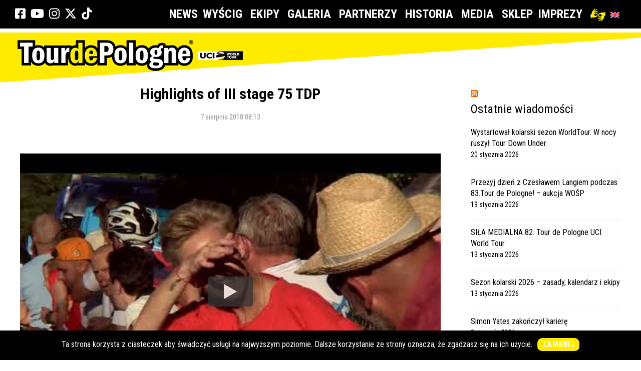

--- FILE ---
content_type: text/html; charset=UTF-8
request_url: https://www.tourdepologne.pl/2018/08/highlights-of-iii-stage-75-tdp/
body_size: 16885
content:
<!DOCTYPE html>
<html lang="pl-PL">
<head>
<meta charset="UTF-8">
<meta name="viewport" content="width=device-width, initial-scale=1, maximum-scale=1">
<meta name="format-detection" content="telephone=no">
<meta name="theme-color" content="#000000">
<link rel="profile" href="https://gmpg.org/xfn/11">
<link rel="pingback" href="https://www.tourdepologne.pl/xmlrpc.php">
<link rel="icon" href="https://tourdpeologne.pl/ico.png" type="image/png"/>
<link rel="shortcut icon" href="/ico.png" type="image/png">
<meta name='robots' content='index, follow, max-image-preview:large, max-snippet:-1, max-video-preview:-1'/>
<link rel="alternate" hreflang="pl" href="https://www.tourdepologne.pl/2018/08/highlights-of-iii-stage-75-tdp/"/>
<link rel="alternate" hreflang="x-default" href="https://www.tourdepologne.pl/2018/08/highlights-of-iii-stage-75-tdp/"/>
<title>Highlights of III stage 75 TDP - Tour de Pologne</title>
<link rel="canonical" href="https://www.tourdepologne.pl/2018/08/highlights-of-iii-stage-75-tdp/"/>
<meta property="og:locale" content="pl_PL"/>
<meta property="og:type" content="article"/>
<meta property="og:title" content="Highlights of III stage 75 TDP - Tour de Pologne"/>
<meta property="og:url" content="https://www.tourdepologne.pl/2018/08/highlights-of-iii-stage-75-tdp/"/>
<meta property="og:site_name" content="Tour de Pologne"/>
<meta property="article:publisher" content="https://www.facebook.com/tourdepologne"/>
<meta property="article:published_time" content="2018-08-07T06:13:25+00:00"/>
<meta property="article:modified_time" content="2018-08-07T16:25:04+00:00"/>
<meta name="author" content="jakub"/>
<meta name="twitter:card" content="summary_large_image"/>
<meta name="twitter:creator" content="@tour_de_pologne"/>
<meta name="twitter:site" content="@tour_de_pologne"/>
<meta name="twitter:label1" content="Napisane przez"/>
<meta name="twitter:data1" content="jakub"/>
<script type="application/ld+json" class="yoast-schema-graph">{"@context":"https://schema.org","@graph":[{"@type":"Article","@id":"https://www.tourdepologne.pl/2018/08/highlights-of-iii-stage-75-tdp/#article","isPartOf":{"@id":"https://www.tourdepologne.pl/2018/08/highlights-of-iii-stage-75-tdp/"},"author":{"name":"jakub","@id":"https://www.tourdepologne.pl/#/schema/person/7612f0ebca1458c2c2e0e388a2909a09"},"headline":"Highlights of III stage 75 TDP","datePublished":"2018-08-07T06:13:25+00:00","dateModified":"2018-08-07T16:25:04+00:00","mainEntityOfPage":{"@id":"https://www.tourdepologne.pl/2018/08/highlights-of-iii-stage-75-tdp/"},"wordCount":11,"publisher":{"@id":"https://www.tourdepologne.pl/#organization"},"articleSection":["Wideo - Wszystkie"],"inLanguage":"pl-PL"},{"@type":"WebPage","@id":"https://www.tourdepologne.pl/2018/08/highlights-of-iii-stage-75-tdp/","url":"https://www.tourdepologne.pl/2018/08/highlights-of-iii-stage-75-tdp/","name":"Highlights of III stage 75 TDP - Tour de Pologne","isPartOf":{"@id":"https://www.tourdepologne.pl/#website"},"datePublished":"2018-08-07T06:13:25+00:00","dateModified":"2018-08-07T16:25:04+00:00","breadcrumb":{"@id":"https://www.tourdepologne.pl/2018/08/highlights-of-iii-stage-75-tdp/#breadcrumb"},"inLanguage":"pl-PL","potentialAction":[{"@type":"ReadAction","target":["https://www.tourdepologne.pl/2018/08/highlights-of-iii-stage-75-tdp/"]}]},{"@type":"BreadcrumbList","@id":"https://www.tourdepologne.pl/2018/08/highlights-of-iii-stage-75-tdp/#breadcrumb","itemListElement":[{"@type":"ListItem","position":1,"name":"Strona główna","item":"https://www.tourdepologne.pl/"},{"@type":"ListItem","position":2,"name":"Highlights of III stage 75 TDP"}]},{"@type":"WebSite","@id":"https://www.tourdepologne.pl/#website","url":"https://www.tourdepologne.pl/","name":"Tour de Pologne","description":"","publisher":{"@id":"https://www.tourdepologne.pl/#organization"},"potentialAction":[{"@type":"SearchAction","target":{"@type":"EntryPoint","urlTemplate":"https://www.tourdepologne.pl/?s={search_term_string}"},"query-input":{"@type":"PropertyValueSpecification","valueRequired":true,"valueName":"search_term_string"}}],"inLanguage":"pl-PL"},{"@type":"Organization","@id":"https://www.tourdepologne.pl/#organization","name":"Wyścig kolarski Tour de Pologne","url":"https://www.tourdepologne.pl/","logo":{"@type":"ImageObject","inLanguage":"pl-PL","@id":"https://www.tourdepologne.pl/#/schema/logo/image/","url":"https://www.tourdepologne.pl/wp-content/uploads/2019/06/logo-tdp.png","contentUrl":"https://www.tourdepologne.pl/wp-content/uploads/2019/06/logo-tdp.png","width":450,"height":52,"caption":"Wyścig kolarski Tour de Pologne"},"image":{"@id":"https://www.tourdepologne.pl/#/schema/logo/image/"},"sameAs":["https://www.facebook.com/tourdepologne","https://x.com/tour_de_pologne","https://www.instagram.com/tourdepologne/","https://www.youtube.com/@TourdePologne2011"]},{"@type":"Person","@id":"https://www.tourdepologne.pl/#/schema/person/7612f0ebca1458c2c2e0e388a2909a09","name":"jakub","image":{"@type":"ImageObject","inLanguage":"pl-PL","@id":"https://www.tourdepologne.pl/#/schema/person/image/","url":"https://secure.gravatar.com/avatar/694cc2ddbf777efe3672e36a1118495531e16ad507eb3c963c66dd453768083a?s=96&d=mm&r=g","contentUrl":"https://secure.gravatar.com/avatar/694cc2ddbf777efe3672e36a1118495531e16ad507eb3c963c66dd453768083a?s=96&d=mm&r=g","caption":"jakub"},"url":"https://www.tourdepologne.pl/author/jakub/"}]}</script>
<link rel='dns-prefetch' href='//use.fontawesome.com'/>
<link rel='dns-prefetch' href='//fonts.googleapis.com'/>
<link rel="alternate" type="application/rss+xml" title="Tour de Pologne &raquo; Kanał z wpisami" href="https://www.tourdepologne.pl/feed/"/>
<link rel="alternate" title="oEmbed (JSON)" type="application/json+oembed" href="https://www.tourdepologne.pl/wp-json/oembed/1.0/embed?url=https%3A%2F%2Fwww.tourdepologne.pl%2F2018%2F08%2Fhighlights-of-iii-stage-75-tdp%2F"/>
<link rel="alternate" title="oEmbed (XML)" type="text/xml+oembed" href="https://www.tourdepologne.pl/wp-json/oembed/1.0/embed?url=https%3A%2F%2Fwww.tourdepologne.pl%2F2018%2F08%2Fhighlights-of-iii-stage-75-tdp%2F&#038;format=xml"/>
<style id='wp-img-auto-sizes-contain-inline-css'>img:is([sizes=auto i],[sizes^="auto," i]){contain-intrinsic-size:3000px 1500px}</style>
<link rel="stylesheet" type="text/css" href="//www.tourdepologne.pl/wp-content/cache/wpfc-minified/jop13khl/h5peu.css" media="all"/>
<style id='global-styles-inline-css'>:root{--wp--preset--aspect-ratio--square:1;--wp--preset--aspect-ratio--4-3:4/3;--wp--preset--aspect-ratio--3-4:3/4;--wp--preset--aspect-ratio--3-2:3/2;--wp--preset--aspect-ratio--2-3:2/3;--wp--preset--aspect-ratio--16-9:16/9;--wp--preset--aspect-ratio--9-16:9/16;--wp--preset--color--black:#000000;--wp--preset--color--cyan-bluish-gray:#abb8c3;--wp--preset--color--white:#ffffff;--wp--preset--color--pale-pink:#f78da7;--wp--preset--color--vivid-red:#cf2e2e;--wp--preset--color--luminous-vivid-orange:#ff6900;--wp--preset--color--luminous-vivid-amber:#fcb900;--wp--preset--color--light-green-cyan:#7bdcb5;--wp--preset--color--vivid-green-cyan:#00d084;--wp--preset--color--pale-cyan-blue:#8ed1fc;--wp--preset--color--vivid-cyan-blue:#0693e3;--wp--preset--color--vivid-purple:#9b51e0;--wp--preset--gradient--vivid-cyan-blue-to-vivid-purple:linear-gradient(135deg,rgb(6,147,227) 0%,rgb(155,81,224) 100%);--wp--preset--gradient--light-green-cyan-to-vivid-green-cyan:linear-gradient(135deg,rgb(122,220,180) 0%,rgb(0,208,130) 100%);--wp--preset--gradient--luminous-vivid-amber-to-luminous-vivid-orange:linear-gradient(135deg,rgb(252,185,0) 0%,rgb(255,105,0) 100%);--wp--preset--gradient--luminous-vivid-orange-to-vivid-red:linear-gradient(135deg,rgb(255,105,0) 0%,rgb(207,46,46) 100%);--wp--preset--gradient--very-light-gray-to-cyan-bluish-gray:linear-gradient(135deg,rgb(238,238,238) 0%,rgb(169,184,195) 100%);--wp--preset--gradient--cool-to-warm-spectrum:linear-gradient(135deg,rgb(74,234,220) 0%,rgb(151,120,209) 20%,rgb(207,42,186) 40%,rgb(238,44,130) 60%,rgb(251,105,98) 80%,rgb(254,248,76) 100%);--wp--preset--gradient--blush-light-purple:linear-gradient(135deg,rgb(255,206,236) 0%,rgb(152,150,240) 100%);--wp--preset--gradient--blush-bordeaux:linear-gradient(135deg,rgb(254,205,165) 0%,rgb(254,45,45) 50%,rgb(107,0,62) 100%);--wp--preset--gradient--luminous-dusk:linear-gradient(135deg,rgb(255,203,112) 0%,rgb(199,81,192) 50%,rgb(65,88,208) 100%);--wp--preset--gradient--pale-ocean:linear-gradient(135deg,rgb(255,245,203) 0%,rgb(182,227,212) 50%,rgb(51,167,181) 100%);--wp--preset--gradient--electric-grass:linear-gradient(135deg,rgb(202,248,128) 0%,rgb(113,206,126) 100%);--wp--preset--gradient--midnight:linear-gradient(135deg,rgb(2,3,129) 0%,rgb(40,116,252) 100%);--wp--preset--font-size--small:13px;--wp--preset--font-size--medium:20px;--wp--preset--font-size--large:36px;--wp--preset--font-size--x-large:42px;--wp--preset--spacing--20:0.44rem;--wp--preset--spacing--30:0.67rem;--wp--preset--spacing--40:1rem;--wp--preset--spacing--50:1.5rem;--wp--preset--spacing--60:2.25rem;--wp--preset--spacing--70:3.38rem;--wp--preset--spacing--80:5.06rem;--wp--preset--shadow--natural:6px 6px 9px rgba(0, 0, 0, 0.2);--wp--preset--shadow--deep:12px 12px 50px rgba(0, 0, 0, 0.4);--wp--preset--shadow--sharp:6px 6px 0px rgba(0, 0, 0, 0.2);--wp--preset--shadow--outlined:6px 6px 0px -3px rgb(255, 255, 255), 6px 6px rgb(0, 0, 0);--wp--preset--shadow--crisp:6px 6px 0px rgb(0, 0, 0);}:where(.is-layout-flex){gap:0.5em;}:where(.is-layout-grid){gap:0.5em;}body .is-layout-flex{display:flex;}.is-layout-flex{flex-wrap:wrap;align-items:center;}.is-layout-flex > :is(*, div){margin:0;}body .is-layout-grid{display:grid;}.is-layout-grid > :is(*, div){margin:0;}:where(.wp-block-columns.is-layout-flex){gap:2em;}:where(.wp-block-columns.is-layout-grid){gap:2em;}:where(.wp-block-post-template.is-layout-flex){gap:1.25em;}:where(.wp-block-post-template.is-layout-grid){gap:1.25em;}.has-black-color{color:var(--wp--preset--color--black) !important;}.has-cyan-bluish-gray-color{color:var(--wp--preset--color--cyan-bluish-gray) !important;}.has-white-color{color:var(--wp--preset--color--white) !important;}.has-pale-pink-color{color:var(--wp--preset--color--pale-pink) !important;}.has-vivid-red-color{color:var(--wp--preset--color--vivid-red) !important;}.has-luminous-vivid-orange-color{color:var(--wp--preset--color--luminous-vivid-orange) !important;}.has-luminous-vivid-amber-color{color:var(--wp--preset--color--luminous-vivid-amber) !important;}.has-light-green-cyan-color{color:var(--wp--preset--color--light-green-cyan) !important;}.has-vivid-green-cyan-color{color:var(--wp--preset--color--vivid-green-cyan) !important;}.has-pale-cyan-blue-color{color:var(--wp--preset--color--pale-cyan-blue) !important;}.has-vivid-cyan-blue-color{color:var(--wp--preset--color--vivid-cyan-blue) !important;}.has-vivid-purple-color{color:var(--wp--preset--color--vivid-purple) !important;}.has-black-background-color{background-color:var(--wp--preset--color--black) !important;}.has-cyan-bluish-gray-background-color{background-color:var(--wp--preset--color--cyan-bluish-gray) !important;}.has-white-background-color{background-color:var(--wp--preset--color--white) !important;}.has-pale-pink-background-color{background-color:var(--wp--preset--color--pale-pink) !important;}.has-vivid-red-background-color{background-color:var(--wp--preset--color--vivid-red) !important;}.has-luminous-vivid-orange-background-color{background-color:var(--wp--preset--color--luminous-vivid-orange) !important;}.has-luminous-vivid-amber-background-color{background-color:var(--wp--preset--color--luminous-vivid-amber) !important;}.has-light-green-cyan-background-color{background-color:var(--wp--preset--color--light-green-cyan) !important;}.has-vivid-green-cyan-background-color{background-color:var(--wp--preset--color--vivid-green-cyan) !important;}.has-pale-cyan-blue-background-color{background-color:var(--wp--preset--color--pale-cyan-blue) !important;}.has-vivid-cyan-blue-background-color{background-color:var(--wp--preset--color--vivid-cyan-blue) !important;}.has-vivid-purple-background-color{background-color:var(--wp--preset--color--vivid-purple) !important;}.has-black-border-color{border-color:var(--wp--preset--color--black) !important;}.has-cyan-bluish-gray-border-color{border-color:var(--wp--preset--color--cyan-bluish-gray) !important;}.has-white-border-color{border-color:var(--wp--preset--color--white) !important;}.has-pale-pink-border-color{border-color:var(--wp--preset--color--pale-pink) !important;}.has-vivid-red-border-color{border-color:var(--wp--preset--color--vivid-red) !important;}.has-luminous-vivid-orange-border-color{border-color:var(--wp--preset--color--luminous-vivid-orange) !important;}.has-luminous-vivid-amber-border-color{border-color:var(--wp--preset--color--luminous-vivid-amber) !important;}.has-light-green-cyan-border-color{border-color:var(--wp--preset--color--light-green-cyan) !important;}.has-vivid-green-cyan-border-color{border-color:var(--wp--preset--color--vivid-green-cyan) !important;}.has-pale-cyan-blue-border-color{border-color:var(--wp--preset--color--pale-cyan-blue) !important;}.has-vivid-cyan-blue-border-color{border-color:var(--wp--preset--color--vivid-cyan-blue) !important;}.has-vivid-purple-border-color{border-color:var(--wp--preset--color--vivid-purple) !important;}.has-vivid-cyan-blue-to-vivid-purple-gradient-background{background:var(--wp--preset--gradient--vivid-cyan-blue-to-vivid-purple) !important;}.has-light-green-cyan-to-vivid-green-cyan-gradient-background{background:var(--wp--preset--gradient--light-green-cyan-to-vivid-green-cyan) !important;}.has-luminous-vivid-amber-to-luminous-vivid-orange-gradient-background{background:var(--wp--preset--gradient--luminous-vivid-amber-to-luminous-vivid-orange) !important;}.has-luminous-vivid-orange-to-vivid-red-gradient-background{background:var(--wp--preset--gradient--luminous-vivid-orange-to-vivid-red) !important;}.has-very-light-gray-to-cyan-bluish-gray-gradient-background{background:var(--wp--preset--gradient--very-light-gray-to-cyan-bluish-gray) !important;}.has-cool-to-warm-spectrum-gradient-background{background:var(--wp--preset--gradient--cool-to-warm-spectrum) !important;}.has-blush-light-purple-gradient-background{background:var(--wp--preset--gradient--blush-light-purple) !important;}.has-blush-bordeaux-gradient-background{background:var(--wp--preset--gradient--blush-bordeaux) !important;}.has-luminous-dusk-gradient-background{background:var(--wp--preset--gradient--luminous-dusk) !important;}.has-pale-ocean-gradient-background{background:var(--wp--preset--gradient--pale-ocean) !important;}.has-electric-grass-gradient-background{background:var(--wp--preset--gradient--electric-grass) !important;}.has-midnight-gradient-background{background:var(--wp--preset--gradient--midnight) !important;}.has-small-font-size{font-size:var(--wp--preset--font-size--small) !important;}.has-medium-font-size{font-size:var(--wp--preset--font-size--medium) !important;}.has-large-font-size{font-size:var(--wp--preset--font-size--large) !important;}.has-x-large-font-size{font-size:var(--wp--preset--font-size--x-large) !important;}</style>
<style id='classic-theme-styles-inline-css'>.wp-block-button__link{color:#fff;background-color:#32373c;border-radius:9999px;box-shadow:none;text-decoration:none;padding:calc(.667em + 2px) calc(1.333em + 2px);font-size:1.125em}.wp-block-file__button{background:#32373c;color:#fff;text-decoration:none}</style>
<style id='font-awesome-svg-styles-default-inline-css'>.svg-inline--fa{display:inline-block;height:1em;overflow:visible;vertical-align:-.125em;}</style>
<link rel="stylesheet" type="text/css" href="//www.tourdepologne.pl/wp-content/cache/wpfc-minified/m0nya50h/h5peu.css" media="all"/>
<style id='font-awesome-svg-styles-inline-css'>.wp-block-font-awesome-icon svg::before, .wp-rich-text-font-awesome-icon svg::before{content:unset;}</style>
<link rel="stylesheet" type="text/css" href="//www.tourdepologne.pl/wp-content/cache/wpfc-minified/5e6rr74/h5peu.css" media="all"/>
<style id='responsive-lightbox-fancybox-pro-css-inline-css'>.admin-bar .fancybox__container{top:32px;height:calc(100% - 32px);}
.fancybox__slide{padding:64px 100px;}
.fancybox__backdrop{background-color:rgba( 15, 15, 17, 0.87 );}
.fancybox__toolbar button{background-color:rgba( 30, 30, 30, 0.6 );}
.fancybox__toolbar button:hover{background-color:rgba( 0, 0, 0, 0.8 );}
.fancybox__toolbar button{color:#ffffff;}
.fancybox__toolbar button:hover{color:#5e5e5e;}
.fancybox__nav button{background-color:rgba( 30, 30, 30, 0.6 );}
.fancybox__nav button:hover{background-color:rgba( 0, 0, 0, 0.8 );}
.fancybox__nav button{color:#ffffff;}
.fancybox__nav button:hover{color:#5e5e5e;}
.fancybox__nav button.fancybox-button--disabled{color:#ffffff;}
.fancybox__caption{color:#ffffff;text-align:center;}
.fancybox__caption a{color:inherit !important;}
.fancybox__thumbs .carousel__slide{width:105px;}
.fancybox__thumbs .carousel__slide .fancybox__thumb{border-left-width:5px;border-bottom-width:5px;border-color:#ffffff;}
.fancybox__thumbs .carousel__slide .fancybox__thumb:after{border-color:#4ea7f9;}</style>
<link rel="stylesheet" type="text/css" href="//www.tourdepologne.pl/wp-content/cache/wpfc-minified/lb0rwfj1/h5peu.css" media="all"/>
<style id='mnky_main-inline-css'>input[type='submit'], button, #wp-calendar #today, .pricing-box .plan-badge, .scrollToTop, .widget-area .widget .tagcloud a:hover, blockquote.box-left, blockquote.box-right, blockquote.callout, .article-labels span, .archive-style-2:nth-child(odd) .post-content-bg, .archive-style-2.layout-two-column:nth-child(4n) .post-content-bg, .archive-style-2.layout-two-column:nth-child(4n+1) .post-content-bg, .rating-bar-value, .mp-container .mp-comment, #mobile-site-navigation .mobile-menu-header, #site-navigation-side ul li.menu-button-theme a, #header-container .menu-toggle-wrapper:hover span{background-color:#000000;}
input[type='submit'], button{border-bottom-color:#000000;}input[type=button]:hover, input[type='submit']:hover, button:hover{border-bottom-color:#000000;background-color:#000000;}.archive-layout.format-video .post-preview:before, .archive-layout.format-gallery .post-preview:before, .archive-layout.format-link .post-preview:before{background-color:rgba(0,0,0,0.70);}.archive-layout.format-video .post-preview:hover:before, .archive-layout.format-gallery .post-preview:hover:before, .archive-layout.format-link .post-preview:hover:before{background-color:rgba(0,0,0,0.80);}::selection{background-color:#ffea01;}::-moz-selection{background-color:#ffea01;}.archive-style-2:nth-child(even) .post-content-bg, .archive-style-2.layout-two-column .post-content-bg{background-color:#ffea01;}
.themecolor_txt, a, a:hover, blockquote.center p, #comments span.required, #comments .comment-reply-link:hover, #comments h3.comment-reply-title #cancel-comment-reply-link:hover, #comments .comment-meta a:hover, .vc_toggle_default .vc_toggle_title .vc_toggle_icon:after, .single-post .entry-header h5 a:hover, .entry-header .entry-meta a:hover, #comments p.comment-notes:before, p.logged-in-as:before, p.must-log-in:before, .sticky .post-preview:after, .pagination a:hover, .page-links a:hover, .format-chat p:nth-child(odd):before, #comments .comment-navigation a:hover, .separator_w_icon i, .mnky_testimonials-slider .flex-control-paging li a.flex-active:after, .mnky-content-slider .flex-control-paging li a.flex-active:after, #site-navigation ul li a:hover, #site-navigation ul li.current-menu-item > a, #site-navigation ul li.megamenu ul li ul li a:hover, #site-navigation ul li.megamenu ul li.current-menu-item > a, .mnky-posts .mp-title a:hover, .mp-author a:hover, .entry-meta-blog .meta-author:hover, .meta-comments a:hover, .archive-layout .entry-category a:hover, .mp-category a:hover, .rating_aspect_value .rating-value, .rating_summary_value, .rating-stars, #mobile-site-navigation ul > li > a:hover, .mnky_team_wrapper .team_member_position, .mnky_team_wrapper .team_content_container i, .mnky_breadcrumbs a:hover span, .site-links .search_button:hover, .site-links .header_cart_link i:hover, .menu-toggle-wrapper:hover, .footer-sidebar .widget a:hover, .site-info .widget a:hover{color:#000000;}
.archive-layout .entry-category, .archive-layout .entry-category a, .single-post .entry-header h5, .single-post .entry-header h5 a, .mnky_team_wrapper:hover .team_content_container i, .mnky_breadcrumbs span{color:#ffea01;}
input:focus, textarea:focus, blockquote.border p, blockquote.bold:after, .rating-bar-value:after, #site-navigation-side ul li.menu-button-theme a, #site-navigation-side ul li.menu-button-outline-theme a, #sidebar .widget.widget_nav_menu ul li.current-menu-item a, #sidebar.float-right .widget.widget_nav_menu ul li.current-menu-item a{border-color:#000000;}
.mp-container .mp-comment:after{border-left-color:#000000;border-top-color:#000000;}
#main, #site-header #header-container, #top-bar, #mobile-site-header, #container, .inner, .page-header, .header-search, .header-search .search-input{max-width:1200px;}#site-navigation ul li.megamenu > ul{max-width:1200px;left:calc(50% - 600px);}@media only screen and (max-width : 1200px){#site-navigation .menu-container ul li.megamenu > ul{left:0;}}@media only screen and (max-width : 1260px){.searchform-wrapper{padding:0 30px;}
.header-search .toggle-header-search {right:30px;}}#mobile-site-header{width:100% !important;}#site-header, #site-header #header-wrapper{height:75px;}#site-header, #site-header #header-wrapper, #mobile-site-header{background-color:#ffffff;}#top-bar-wrapper, #top-bar .widget_nav_menu ul li ul{background:#000000}#top-bar-wrapper .widget, #top-bar-wrapper .widget a, #top-bar .widget-title, #top-bar .search-input{color:#ffffff}#top-bar-wrapper .widget a:hover{color:#ffffff}#site-navigation ul > li > a, .site-links .menu-toggle-wrapper, .site-links .header_cart_wrapper, .site-links .search_button, #site-logo .site-title, #site-navigation #menu-sidebar{line-height:75px}.header-search .search-input{height:75px}#site-navigation ul li a, .site-links .menu-toggle-wrapper{font-size:24px}#site-navigation ul li a, .site-links .search_button, .site-links .header_cart_link i, .toggle-mobile-menu i, #mobile-site-header #mobile-site-logo h1.site-title a, #mobile-site-header .toggle-mobile-menu i, .header-search .search-input, .menu-toggle-wrapper{color:#222222}.header-search .toggle-header-search span, #header-container .menu-toggle-wrapper span{background-color:#222222}#mobile-site-header{background:#ffea01}#mobile-site-header .toggle-mobile-menu i, #mobile-site-header #mobile-site-logo h1.site-title a{color:#000000}#site-logo img.retina-logo{width:450px;height:62px;}#mobile-site-header #site-logo img.retina-logo{width:280px;height:;}.page-sidebar .widget{color:#000000}.page-sidebar .widget .widget-title:after{background:#000000}.meta-date{margin-right:0px;}body, select, textarea, input, button{font-family:"Roboto Condensed",Arial,Helvetica,sans-serif;}body{color:#000000;font-size:16px}#content h4.wpb_toggle, .mp-author a, .entry-meta-blog .meta-author, .meta-comments a, .entry-header .entry-meta, .entry-header .entry-meta a, .pagination a, .page-links a, #comments .comment-meta a, #comments .comment-reply-link, #comments h3.comment-reply-title #cancel-comment-reply-link, #comments .comment-navigation a, .mnky_breadcrumbs a span, .mnky-content-box, .mnky-accordion.vc_tta-style-classic.vc_tta.vc_general .vc_tta-panel-title > a{color:#000000;}#site-navigation, #site-navigation ul li a, .site-links .menu-toggle-wrapper{font-family:"Roboto Condensed",Arial,Helvetica,sans-serif;;}#site-navigation-side ul li a, #site-navigation-overlay ul li a{font-family:"Roboto Condensed",Arial,Helvetica,sans-serif;;}h1, h2, h3, h4, h5, h6{font-family:"Roboto Condensed",Arial,Helvetica,sans-serif;;}.single-post .entry-content{font-family:"Roboto Condensed",Arial,Helvetica,sans-serif;;}.single-post .entry-content, .single-post .post_lead_content{font-size:16px}.widget .widget-title{font-family: "Roboto Condensed",Arial,Helvetica,sans-serif;;}h1{font-size:40px}h2{font-size:40px}h3{font-size:20px}h4{font-size:18px}h5{font-size:16px}h6{font-size:14px}h1, h2, h3, h4, h5, h6, h1 a, h2 a, h3 a, h4 a, h5 a, h6 a{color:#000000}#site-logo .site-title a:hover, #comments .comment-author .fn, .mnky_counter_wrapper .count_data, .mnky-accordion.vc_tta-style-classic.vc_tta.vc_general .vc_tta-panel.vc_active .vc_tta-panel-title > a{color:#000000}.footer-sidebar{background-color:#000000}.footer-sidebar .vc_col-sm-6:nth-child(1){width:50%}.footer-sidebar .vc_col-sm-6:nth-child(2){width:50%}.footer-sidebar .widget, .footer-sidebar .widget input{color:#ffffff}.footer-sidebar .widget a{color:#ffffff}.footer-sidebar .widget a:hover{color:#ffffff}.site-info{background-color:#222222}.site-info{text-align:center}.site-info .widget a:hover{color:#ffffff}</style>
<link rel="stylesheet" type="text/css" href="//www.tourdepologne.pl/wp-content/cache/wpfc-minified/9iaijsvd/h5sqw.css" media="all"/>
<style id='the-grid-inline-css'>.tolb-holder{background:rgba(0,0,0,0.8)}.tolb-holder .tolb-close,.tolb-holder .tolb-title,.tolb-holder .tolb-counter,.tolb-holder .tolb-next i,.tolb-holder .tolb-prev i{color:#ffffff}.tolb-holder .tolb-load{border-color:rgba(1,0,0,0.2);border-left:3px solid #ffffff}
.to-heart-icon,.to-heart-icon svg,.to-post-like,.to-post-like .to-like-count{position:relative;display:inline-block}.to-post-like{width:auto;cursor:pointer;font-weight:400}.to-heart-icon{float:left;margin:0 4px 0 0}.to-heart-icon svg{overflow:visible;width:15px;height:14px}.to-heart-icon g{-webkit-transform:scale(1);transform:scale(1)}.to-heart-icon path{-webkit-transform:scale(1);transform:scale(1);transition:fill .4s ease,stroke .4s ease}.no-liked .to-heart-icon path{fill:#999;stroke:#999}.empty-heart .to-heart-icon path{fill:transparent!important;stroke:#999}.liked .to-heart-icon path,.to-heart-icon svg:hover path{fill:#ff6863!important;stroke:#ff6863!important}@keyframes heartBeat{0%{transform:scale(1)}20%{transform:scale(.8)}30%{transform:scale(.95)}45%{transform:scale(.75)}50%{transform:scale(.85)}100%{transform:scale(.9)}}@-webkit-keyframes heartBeat{0%,100%,50%{-webkit-transform:scale(1)}20%{-webkit-transform:scale(.8)}30%{-webkit-transform:scale(.95)}45%{-webkit-transform:scale(.75)}}.heart-pulse g{-webkit-animation-name:heartBeat;animation-name:heartBeat;-webkit-animation-duration:1s;animation-duration:1s;-webkit-animation-iteration-count:infinite;animation-iteration-count:infinite;-webkit-transform-origin:50% 50%;transform-origin:50% 50%}.to-post-like a{color:inherit!important;fill:inherit!important;stroke:inherit!important}</style>
<link rel="https://api.w.org/" href="https://www.tourdepologne.pl/wp-json/"/><link rel="alternate" title="JSON" type="application/json" href="https://www.tourdepologne.pl/wp-json/wp/v2/posts/15510"/><link rel="EditURI" type="application/rsd+xml" title="RSD" href="https://www.tourdepologne.pl/xmlrpc.php?rsd"/>
<meta name="generator" content="WordPress 6.9"/>
<link rel='shortlink' href='https://www.tourdepologne.pl/?p=15510'/>
<meta name="generator" content="WPML ver:4.8.6 stt:1,40;"/>
<style>.cat_specific_rss{}
.cat_specific_rss img{padding:0px;margin:0px 2px 0px 2px;border:none;}
.cat_specific_rss img a{padding:0px;margin:0px 2px 0px 2px;border:none;}
.cat_specific_rss_link{font-size:8pt;margin:5px 5px 5px 20px;}
ul.cat_show_image > li{background:url(//www.tourdepologne.pl/wp-content/plugins/category-specific-rss-feed-menu/rss_small_icon.png) no-repeat transparent;list-style-type:none;padding:0 0 0 24px;margin:0px;}
.cat_show_image ul > li{background:url(//www.tourdepologne.pl/wp-content/plugins/category-specific-rss-feed-menu/rss_small_icon.png) no-repeat transparent;list-style-type:none;padding:0 0 0 24px;margin:0px;}
.tag_specific_rss ul > li{list-style-type:none;margin:0px;}</style>
<meta name="generator" content="Powered by WPBakery Page Builder - drag and drop page builder for WordPress."/>
<script async src="https://www.googletagmanager.com/gtag/js?id=G-B0YPMEWDYX"></script>
<script>window.dataLayer=window.dataLayer||[];
function gtag(){dataLayer.push(arguments);}
gtag('js', new Date());
gtag('config', 'G-B0YPMEWDYX');</script>
<noscript><style>.wpb_animate_when_almost_visible{opacity:1;}</style></noscript><meta name="generator" content="WordPress Download Manager 3.3.44"/>
<style></style>
<style></style>
<style>:root{--color-primary:#000000;--color-primary-rgb:0, 0, 0;--color-primary-hover:#000000;--color-primary-active:#000000;--clr-sec:#6c757d;--clr-sec-rgb:108, 117, 125;--clr-sec-hover:#6c757d;--clr-sec-active:#6c757d;--color-secondary:#6c757d;--color-secondary-rgb:108, 117, 125;--color-secondary-hover:#6c757d;--color-secondary-active:#6c757d;--color-success:#18ce0f;--color-success-rgb:24, 206, 15;--color-success-hover:#18ce0f;--color-success-active:#18ce0f;--color-info:#2CA8FF;--color-info-rgb:44, 168, 255;--color-info-hover:#2CA8FF;--color-info-active:#2CA8FF;--color-warning:#FFB236;--color-warning-rgb:255, 178, 54;--color-warning-hover:#FFB236;--color-warning-active:#FFB236;--color-danger:#ff5062;--color-danger-rgb:255, 80, 98;--color-danger-hover:#ff5062;--color-danger-active:#ff5062;--color-green:#30b570;--color-blue:#0073ff;--color-purple:#8557D3;--color-red:#ff5062;--color-muted:rgba(69, 89, 122, 0.6);--wpdm-font:"Sen", -apple-system, BlinkMacSystemFont, "Segoe UI", Roboto, Helvetica, Arial, sans-serif, "Apple Color Emoji", "Segoe UI Emoji", "Segoe UI Symbol";}
.wpdm-download-link.btn.btn-primary.btn-sm{border-radius:4px;}</style>
<script data-wpfc-render="false">var Wpfcll={s:[],osl:0,scroll:false,i:function(){Wpfcll.ss();window.addEventListener('load',function(){let observer=new MutationObserver(mutationRecords=>{Wpfcll.osl=Wpfcll.s.length;Wpfcll.ss();if(Wpfcll.s.length > Wpfcll.osl){Wpfcll.ls(false);}});observer.observe(document.getElementsByTagName("html")[0],{childList:true,attributes:true,subtree:true,attributeFilter:["src"],attributeOldValue:false,characterDataOldValue:false});Wpfcll.ls(true);});window.addEventListener('scroll',function(){Wpfcll.scroll=true;Wpfcll.ls(false);});window.addEventListener('resize',function(){Wpfcll.scroll=true;Wpfcll.ls(false);});window.addEventListener('click',function(){Wpfcll.scroll=true;Wpfcll.ls(false);});},c:function(e,pageload){var w=document.documentElement.clientHeight || body.clientHeight;var n=0;if(pageload){n=0;}else{n=(w > 800) ? 800:200;n=Wpfcll.scroll ? 800:n;}var er=e.getBoundingClientRect();var t=0;var p=e.parentNode ? e.parentNode:false;if(typeof p.getBoundingClientRect=="undefined"){var pr=false;}else{var pr=p.getBoundingClientRect();}if(er.x==0 && er.y==0){for(var i=0;i < 10;i++){if(p){if(pr.x==0 && pr.y==0){if(p.parentNode){p=p.parentNode;}if(typeof p.getBoundingClientRect=="undefined"){pr=false;}else{pr=p.getBoundingClientRect();}}else{t=pr.top;break;}}};}else{t=er.top;}if(w - t+n > 0){return true;}return false;},r:function(e,pageload){var s=this;var oc,ot;try{oc=e.getAttribute("data-wpfc-original-src");ot=e.getAttribute("data-wpfc-original-srcset");originalsizes=e.getAttribute("data-wpfc-original-sizes");if(s.c(e,pageload)){if(oc || ot){if(e.tagName=="DIV" || e.tagName=="A" || e.tagName=="SPAN"){e.style.backgroundImage="url("+oc+")";e.removeAttribute("data-wpfc-original-src");e.removeAttribute("data-wpfc-original-srcset");e.removeAttribute("onload");}else{if(oc){e.setAttribute('src',oc);}if(ot){e.setAttribute('srcset',ot);}if(originalsizes){e.setAttribute('sizes',originalsizes);}if(e.getAttribute("alt") && e.getAttribute("alt")=="blank"){e.removeAttribute("alt");}e.removeAttribute("data-wpfc-original-src");e.removeAttribute("data-wpfc-original-srcset");e.removeAttribute("data-wpfc-original-sizes");e.removeAttribute("onload");if(e.tagName=="IFRAME"){var y="https://www.youtube.com/embed/";if(navigator.userAgent.match(/\sEdge?\/\d/i)){e.setAttribute('src',e.getAttribute("src").replace(/.+\/templates\/youtube\.html\#/,y));}e.onload=function(){if(typeof window.jQuery !="undefined"){if(jQuery.fn.fitVids){jQuery(e).parent().fitVids({customSelector:"iframe[src]"});}}var s=e.getAttribute("src").match(/templates\/youtube\.html\#(.+)/);if(s){try{var i=e.contentDocument || e.contentWindow;if(i.location.href=="about:blank"){e.setAttribute('src',y+s[1]);}}catch(err){e.setAttribute('src',y+s[1]);}}}}}}else{if(e.tagName=="NOSCRIPT"){if(typeof window.jQuery !="undefined"){if(jQuery(e).attr("data-type")=="wpfc"){e.removeAttribute("data-type");jQuery(e).after(jQuery(e).text());}}}}}}catch(error){console.log(error);console.log("==>",e);}},ss:function(){var i=Array.prototype.slice.call(document.getElementsByTagName("img"));var f=Array.prototype.slice.call(document.getElementsByTagName("iframe"));var d=Array.prototype.slice.call(document.getElementsByTagName("div"));var a=Array.prototype.slice.call(document.getElementsByTagName("a"));var s=Array.prototype.slice.call(document.getElementsByTagName("span"));var n=Array.prototype.slice.call(document.getElementsByTagName("noscript"));this.s=i.concat(f).concat(d).concat(a).concat(s).concat(n);},ls:function(pageload){var s=this;[].forEach.call(s.s,function(e,index){s.r(e,pageload);});}};document.addEventListener('DOMContentLoaded',function(){wpfci();});function wpfci(){Wpfcll.i();}</script>
</head>
<body data-rsssl=1 class="wp-singular post-template-default single single-post postid-15510 single-format-standard wp-theme-fintech-wp wp-child-theme-fintech-wp-child cookies-not-set mega-menu-primary sticky-sidebar wpb-js-composer js-comp-ver-8.7.1 vc_responsive" id="site-body" itemscope itemtype="http://schema.org/WebPage">
<div id="wrapper">
<header id="mobile-site-header" class="mobile-header">
<div id="mobile-site-logo"> <a href="https://www.tourdepologne.pl/"> <img src="https://www.tourdepologne.pl/wp-content/uploads/2019/07/tdp_logo_mobile.png" width="280" height="" alt="Tour de Pologne" class="default-logo"/> <img src="https://www.tourdepologne.pl/wp-content/uploads/2019/07/tdp_logo_mobile.png" width="280" height="" alt="Tour de Pologne" class="retina-logo"/> </a></div><a href="#mobile-site-navigation" class="toggle-mobile-menu"><i class="fa fa-bars"></i></a>	
</header>	
<header id="site-header" class="header-style-side" itemscope itemtype="http://schema.org/WPHeader">
<div id="header-wrapper">
<div id="top-bar-wrapper" class="clearfix">
<div id="top-bar" itemscope itemtype="http://schema.org/WPSideBar">
<div id="topleft-widget-area" class="clearfix">
<div id="custom_html-2" class="widget_text widget widget_custom_html"><div class="textwidget custom-html-widget"><div class="sociale"><a target="_blank" href="https://www.facebook.com/tourdepologne" rel="noopener noreferrer" role="link"><i class="fab fa-facebook-square"></i></a><a target="_blank" href="https://www.youtube.com/user/TourdePologne2011" role="link" rel="noopener noreferrer"><i class="fab fa-youtube"></i></a><a target="_blank" href="https://www.instagram.com/tourdepologne/" role="link" rel="noopener noreferrer"><i class="fab fa-instagram"></i></a><a target="_blank" href="https://twitter.com/Tour_de_Pologne" rel="noopener noreferrer" role="link"><i class="fa-brands fa-x-twitter"></i></a><a target="_blank" href="https://www.tiktok.com/@tourdepologne" rel="noopener noreferrer" role="link"><i class="fa-brands fa-tiktok"></i></a><div class="prezydent hidden"><a href="https://prezydent.pl" target="_blank"><img src="/wp-content/uploads/2023/prezydent.png"></a><p>Honorowy Patronat Prezydenta Rzeczypospolitej Polskiej Andrzeja Dudy</p></div></div></div></div></div><div id="topright-widget-area" class="clearfix">
<div id="text-4" class="widget widget_text">			<div class="textwidget"><div id="mega-menu-wrap-primary" class="mega-menu-wrap"><div class="mega-menu-toggle"><div class="mega-toggle-blocks-left"></div><div class="mega-toggle-blocks-center"></div><div class="mega-toggle-blocks-right"><div class='mega-toggle-block mega-menu-toggle-block mega-toggle-block-1' id='mega-toggle-block-1' tabindex='0'><span class='mega-toggle-label' role='button' aria-expanded='false'><span class='mega-toggle-label-closed'>MENU</span><span class='mega-toggle-label-open'>MENU</span></span></div></div></div><ul id="mega-menu-primary" class="mega-menu max-mega-menu mega-menu-horizontal mega-no-js" data-event="hover_intent" data-effect="disabled" data-effect-speed="200" data-effect-mobile="disabled" data-effect-speed-mobile="0" data-panel-width="body" data-mobile-force-width="false" data-second-click="close" data-document-click="collapse" data-vertical-behaviour="standard" data-breakpoint="600" data-unbind="true" data-mobile-state="collapse_all" data-mobile-direction="vertical" data-hover-intent-timeout="300" data-hover-intent-interval="100"><li class="mega-menu-item mega-menu-item-type-post_type mega-menu-item-object-page mega-align-bottom-left mega-menu-flyout mega-menu-item-34845" id="mega-menu-item-34845"><a class="mega-menu-link" href="https://www.tourdepologne.pl/news/" tabindex="0">News</a></li><li class="mega-menu-item mega-menu-item-type-custom mega-menu-item-object-custom mega-menu-item-has-children mega-align-bottom-left mega-menu-flyout mega-menu-item-18324" id="mega-menu-item-18324"><a class="mega-menu-link" href="#" aria-expanded="false" tabindex="0">Wyścig<span class="mega-indicator" aria-hidden="true"></span></a>
<ul class="mega-sub-menu">
<li class="mega-menu-item mega-menu-item-type-custom mega-menu-item-object-custom mega-menu-item-has-children mega-menu-item-18330" id="mega-menu-item-18330"><a class="mega-menu-link" href="#" aria-expanded="false">Trasa 2025<span class="mega-indicator" aria-hidden="true"></span></a>
<ul class="mega-sub-menu">
<li class="mega-menu-item mega-menu-item-type-post_type mega-menu-item-object-page mega-menu-item-30949" id="mega-menu-item-30949"><a class="mega-menu-link" href="https://www.tourdepologne.pl/etap-1/">Etap 1</a></li><li class="mega-menu-item mega-menu-item-type-post_type mega-menu-item-object-page mega-menu-item-30950" id="mega-menu-item-30950"><a class="mega-menu-link" href="https://www.tourdepologne.pl/etap-2/">Etap 2</a></li><li class="mega-menu-item mega-menu-item-type-post_type mega-menu-item-object-page mega-menu-item-30951" id="mega-menu-item-30951"><a class="mega-menu-link" href="https://www.tourdepologne.pl/etap-3/">Etap 3</a></li><li class="mega-menu-item mega-menu-item-type-post_type mega-menu-item-object-page mega-menu-item-30952" id="mega-menu-item-30952"><a class="mega-menu-link" href="https://www.tourdepologne.pl/etap-4/">Etap 4</a></li><li class="mega-menu-item mega-menu-item-type-post_type mega-menu-item-object-page mega-menu-item-30953" id="mega-menu-item-30953"><a class="mega-menu-link" href="https://www.tourdepologne.pl/etap-5/">Etap 5</a></li><li class="mega-menu-item mega-menu-item-type-post_type mega-menu-item-object-page mega-menu-item-30948" id="mega-menu-item-30948"><a class="mega-menu-link" href="https://www.tourdepologne.pl/etap-6/">Etap 6</a></li><li class="mega-menu-item mega-menu-item-type-post_type mega-menu-item-object-page mega-menu-item-30947" id="mega-menu-item-30947"><a class="mega-menu-link" href="https://www.tourdepologne.pl/etap-7/">Etap 7</a></li>	</ul>
</li><li class="mega-menu-item mega-menu-item-type-custom mega-menu-item-object-custom mega-menu-item-35450" id="mega-menu-item-35450"><a target="_blank" class="mega-menu-link" href="https://tdp.infocity.pl/">Wyniki</a></li><li class="mega-menu-item mega-menu-item-type-custom mega-menu-item-object-custom mega-menu-item-39826" id="mega-menu-item-39826"><a class="mega-menu-link" href="https://www.tourdepologne.pl/tdp-app-android/">Aplikacja TDP</a></li></ul>
</li><li class="mega-menu-item mega-menu-item-type-custom mega-menu-item-object-custom mega-menu-item-has-children mega-align-bottom-left mega-menu-flyout mega-menu-item-18325" id="mega-menu-item-18325"><a class="mega-menu-link" href="#" aria-expanded="false" tabindex="0">Ekipy<span class="mega-indicator" aria-hidden="true"></span></a>
<ul class="mega-sub-menu">
<li class="mega-menu-item mega-menu-item-type-post_type mega-menu-item-object-page mega-menu-item-22126" id="mega-menu-item-22126"><a class="mega-menu-link" href="https://www.tourdepologne.pl/ekipy/">Zespoły</a></li></ul>
</li><li class="mega-menu-item mega-menu-item-type-custom mega-menu-item-object-custom mega-menu-item-has-children mega-align-bottom-left mega-menu-flyout mega-menu-item-18326" id="mega-menu-item-18326"><a class="mega-menu-link" href="#" aria-expanded="false" tabindex="0">Galeria<span class="mega-indicator" aria-hidden="true"></span></a>
<ul class="mega-sub-menu">
<li class="mega-menu-item mega-menu-item-type-post_type mega-menu-item-object-page mega-menu-item-31489" id="mega-menu-item-31489"><a class="mega-menu-link" href="https://www.tourdepologne.pl/galeria-foto/">Foto</a></li><li class="mega-menu-item mega-menu-item-type-post_type mega-menu-item-object-page mega-menu-item-31498" id="mega-menu-item-31498"><a class="mega-menu-link" href="https://www.tourdepologne.pl/galeria-wideo/">Wideo</a></li></ul>
</li><li class="mega-menu-item mega-menu-item-type-custom mega-menu-item-object-custom mega-menu-item-has-children mega-align-bottom-left mega-menu-flyout mega-menu-item-18327" id="mega-menu-item-18327"><a class="mega-menu-link" href="#" aria-expanded="false" tabindex="0">Partnerzy<span class="mega-indicator" aria-hidden="true"></span></a>
<ul class="mega-sub-menu">
<li class="mega-menu-item mega-menu-item-type-post_type mega-menu-item-object-page mega-menu-item-18430" id="mega-menu-item-18430"><a class="mega-menu-link" href="https://www.tourdepologne.pl/sponsorzy/">Sponsorzy</a></li><li class="mega-menu-item mega-menu-item-type-post_type mega-menu-item-object-page mega-menu-item-18431" id="mega-menu-item-18431"><a class="mega-menu-link" href="https://www.tourdepologne.pl/patroni/">Patroni</a></li><li class="mega-menu-item mega-menu-item-type-post_type mega-menu-item-object-page mega-menu-item-27705" id="mega-menu-item-27705"><a class="mega-menu-link" href="https://www.tourdepologne.pl/patroni-regionalni/">Patroni regionalni</a></li></ul>
</li><li class="mega-menu-item mega-menu-item-type-custom mega-menu-item-object-custom mega-menu-item-has-children mega-align-bottom-left mega-menu-flyout mega-menu-item-18328" id="mega-menu-item-18328"><a class="mega-menu-link" href="#" aria-expanded="false" tabindex="0">Historia<span class="mega-indicator" aria-hidden="true"></span></a>
<ul class="mega-sub-menu">
<li class="mega-menu-item mega-menu-item-type-post_type mega-menu-item-object-page mega-menu-item-18701" id="mega-menu-item-18701"><a class="mega-menu-link" href="https://www.tourdepologne.pl/historia/">Dekady historii</a></li><li class="mega-menu-item mega-menu-item-type-post_type mega-menu-item-object-page mega-menu-item-18702" id="mega-menu-item-18702"><a class="mega-menu-link" href="https://www.tourdepologne.pl/zwyciezcy/">Zwycięzcy</a></li><li class="mega-menu-item mega-menu-item-type-custom mega-menu-item-object-custom mega-menu-item-18742" id="mega-menu-item-18742"><a class="mega-menu-link" href="http://archiwumtdp.pl">Archiwum</a></li></ul>
</li><li class="mega-menu-item mega-menu-item-type-custom mega-menu-item-object-custom mega-menu-item-has-children mega-align-bottom-left mega-menu-flyout mega-menu-item-18329" id="mega-menu-item-18329"><a class="mega-menu-link" href="#" aria-expanded="false" tabindex="0">Media<span class="mega-indicator" aria-hidden="true"></span></a>
<ul class="mega-sub-menu">
<li class="mega-menu-item mega-menu-item-type-custom mega-menu-item-object-custom mega-menu-item-27625" id="mega-menu-item-27625"><a class="mega-menu-link" href="https://register.langteam.com.pl/press/form">Akredytacje</a></li><li class="mega-menu-item mega-menu-item-type-post_type mega-menu-item-object-page mega-menu-item-18681" id="mega-menu-item-18681"><a class="mega-menu-link" href="https://www.tourdepologne.pl/media/">Do pobrania</a></li><li class="mega-menu-item mega-menu-item-type-custom mega-menu-item-object-custom mega-menu-item-18350" id="mega-menu-item-18350"><a target="_blank" class="mega-menu-link" href="https://langteam.com.pl/kontakt.html">Kontakt</a></li></ul>
</li><li class="mega-menu-item mega-menu-item-type-custom mega-menu-item-object-custom mega-align-bottom-left mega-menu-flyout mega-menu-item-23657" id="mega-menu-item-23657"><a target="_blank" class="mega-menu-link" href="https://tourdepolognestore.com/" tabindex="0">Sklep</a></li><li class="mega-imprezy mega-menu-item mega-menu-item-type-custom mega-menu-item-object-custom mega-menu-item-has-children mega-menu-megamenu mega-align-bottom-left mega-menu-megamenu mega-menu-item-18331 imprezy" id="mega-menu-item-18331"><a class="mega-menu-link" href="#" aria-expanded="false" tabindex="0">Imprezy<span class="mega-indicator" aria-hidden="true"></span></a>
<ul class="mega-sub-menu">
<li class="mega-menu-item mega-menu-item-type-widget widget_text mega-menu-column-standard mega-menu-columns-1-of-5 mega-menu-item-text-12" style="--columns:5; --span:1" id="mega-menu-item-text-12"> <div class="textwidget"><a href="http://tourdepolognejunior.pl/" title="" target="_blank"><div class="mnky_retina_image_wrapper retina-image-center"><div class="retina_image"><img onload="Wpfcll.r(this,true);" src="https://www.tourdepologne.pl/wp-content/plugins/wp-fastest-cache-premium/pro/images/blank.gif" decoding="async" data-wpfc-original-src="https://www.tourdepologne.pl/wp-content/uploads/2021/05/tdp-junior-2021-260x80.png" alt="blank" data-wpfc-original-srcset="https://www.tourdepologne.pl/wp-content/uploads/2021/05/tdp-junior-2021-520x160.png 520w, https://www.tourdepologne.pl/wp-content/uploads/2021/05/tdp-junior-2021-260x80.png 260w" data-wpfc-original-sizes="(max-width:260px) 100vw, 260px" width="260" height="80"/></div></div></a></div></li><li class="mega-menu-item mega-menu-item-type-widget widget_text mega-menu-column-standard mega-menu-columns-1-of-5 mega-menu-item-text-13" style="--columns:5; --span:1" id="mega-menu-item-text-13"> <div class="textwidget"><a href="http://tourdepologneamatorow.pl/" title="" target="_blank"><div class="mnky_retina_image_wrapper retina-image-center"><div class="retina_image"><img onload="Wpfcll.r(this,true);" src="https://www.tourdepologne.pl/wp-content/plugins/wp-fastest-cache-premium/pro/images/blank.gif" decoding="async" data-wpfc-original-src="https://www.tourdepologne.pl/wp-content/uploads/2019/07/tdp-amatorow-2021-260x80.png" alt="blank" data-wpfc-original-srcset="https://www.tourdepologne.pl/wp-content/uploads/2019/07/tdp-amatorow-2021-520x160.png 520w, https://www.tourdepologne.pl/wp-content/uploads/2019/07/tdp-amatorow-2021-260x80.png 260w" data-wpfc-original-sizes="(max-width:260px) 100vw, 260px" width="260" height="80"/></div></div></a></div></li><li class="mega-menu-item mega-menu-item-type-widget widget_text mega-menu-column-standard mega-menu-columns-1-of-5 mega-menu-item-text-16" style="--columns:5; --span:1" id="mega-menu-item-text-16"> <div class="textwidget"><a href="https://tourdepolognewomen.pl/" title="" target="_blank"><div class="mnky_retina_image_wrapper retina-image-center"><div class="retina_image"><img onload="Wpfcll.r(this,true);" src="https://www.tourdepologne.pl/wp-content/plugins/wp-fastest-cache-premium/pro/images/blank.gif" decoding="async" data-wpfc-original-src="https://www.tourdepologne.pl/wp-content/uploads/2024/10/tdp-women-logo-2-240x80.jpg" alt="blank" data-wpfc-original-srcset="https://www.tourdepologne.pl/wp-content/uploads/2024/10/tdp-women-logo-2-480x160.jpg 480w, https://www.tourdepologne.pl/wp-content/uploads/2024/10/tdp-women-logo-2-240x80.jpg 240w" data-wpfc-original-sizes="(max-width:240px) 100vw, 240px" width="240" height="80"/></div></div></a></div></li><li class="mega-menu-item mega-menu-item-type-widget widget_text mega-menu-column-standard mega-menu-columns-1-of-5 mega-menu-item-text-14" style="--columns:5; --span:1" id="mega-menu-item-text-14"> <div class="textwidget"><a href="http://langteamrace.pl/" title="" target="_blank"><div class="mnky_retina_image_wrapper retina-image-center"><div class="retina_image"><img onload="Wpfcll.r(this,true);" src="https://www.tourdepologne.pl/wp-content/plugins/wp-fastest-cache-premium/pro/images/blank.gif" decoding="async" data-wpfc-original-src="https://www.tourdepologne.pl/wp-content/uploads/2019/12/ltr-260x80-260x80.png" alt="blank" data-wpfc-original-srcset="https://www.tourdepologne.pl/wp-content/uploads/2019/12/ltr-260x80-520x160.png 520w, https://www.tourdepologne.pl/wp-content/uploads/2019/12/ltr-260x80-260x80.png 260w" data-wpfc-original-sizes="(max-width:260px) 100vw, 260px" width="260" height="80"/></div></div></a></div></li><li class="mega-menu-item mega-menu-item-type-widget widget_text mega-menu-column-standard mega-menu-columns-1-of-5 mega-menu-item-text-15" style="--columns:5; --span:1" id="mega-menu-item-text-15"> <div class="textwidget"><a href="http://orlenwyscignarodow.com/" title="" target="_blank"><div class="mnky_retina_image_wrapper retina-image-center"><div class="retina_image"><img onload="Wpfcll.r(this,true);" src="https://www.tourdepologne.pl/wp-content/plugins/wp-fastest-cache-premium/pro/images/blank.gif" decoding="async" data-wpfc-original-src="https://www.tourdepologne.pl/wp-content/uploads/2019/12/own-260x80.png" alt="blank" data-wpfc-original-srcset="https://www.tourdepologne.pl/wp-content/uploads/2019/12/own-520x160.png 520w, https://www.tourdepologne.pl/wp-content/uploads/2019/12/own-260x80.png 260w" data-wpfc-original-sizes="(max-width:260px) 100vw, 260px" width="260" height="80"/></div></div></a></div></li><li class="mega-desktop-hide mega-menu-item mega-menu-item-type-custom mega-menu-item-object-custom mega-menu-column-standard mega-menu-columns-1-of-5 mega-menu-clear mega-menu-item-18831 desktop-hide" style="--columns:5; --span:1" id="mega-menu-item-18831"><a target="_blank" class="mega-menu-link" href="https://tourdepolognejunior.pl/">Tour de Pologne Junior</a></li><li class="mega-desktop-hide mega-menu-item mega-menu-item-type-custom mega-menu-item-object-custom mega-menu-column-standard mega-menu-columns-1-of-5 mega-menu-item-18830 desktop-hide" style="--columns:5; --span:1" id="mega-menu-item-18830"><a target="_blank" class="mega-menu-link" href="http://tourdepologneamatorow.pl">ORLEN TDP Amatorów</a></li><li class="mega-desktop-hide mega-menu-item mega-menu-item-type-custom mega-menu-item-object-custom mega-menu-column-standard mega-menu-columns-1-of-5 mega-menu-item-18834 desktop-hide" style="--columns:5; --span:1" id="mega-menu-item-18834"><a target="_blank" class="mega-menu-link" href="http://orlenwyscignarodow.com">ORLEN Wyścig Narodów</a></li><li class="mega-desktop-hide mega-menu-item mega-menu-item-type-custom mega-menu-item-object-custom mega-menu-column-standard mega-menu-columns-1-of-5 mega-menu-item-18833 desktop-hide" style="--columns:5; --span:1" id="mega-menu-item-18833"><a target="_blank" class="mega-menu-link" href="http://langteamrace.pl">ORLEN Lang Team Race</a></li><li class="mega-desktop-hide mega-menu-item mega-menu-item-type-custom mega-menu-item-object-custom mega-menu-column-standard mega-menu-columns-1-of-5 mega-menu-item-30638 desktop-hide" style="--columns:5; --span:1" id="mega-menu-item-30638"><a target="_blank" class="mega-menu-link" href="https://tourdepolognewomen.pl">Tour de Pologne Women</a></li></ul>
</li><li class="mega-mobile-hide mega-menu-item mega-menu-item-type-custom mega-menu-item-object-custom mega-align-bottom-left mega-menu-flyout mega-menu-item-35575 mobile-hide" id="mega-menu-item-35575"><a target="_blank" class="mega-menu-link" href="https://www.fundacjaavalon.pl/informacje-o-82-tour-de-pologne-w-pjm/" tabindex="0"><img onload="Wpfcll.r(this,true);" src="https://www.tourdepologne.pl/wp-content/plugins/wp-fastest-cache-premium/pro/images/blank.gif" decoding="async" data-wpfc-original-src="https://www.tourdepologne.pl/wp-content/uploads/2024/08/migi.png" alt="język migowy"></a></li><li class="mega-desktop-hide mega-menu-item mega-menu-item-type-custom mega-menu-item-object-custom mega-align-bottom-left mega-menu-flyout mega-menu-item-35577 desktop-hide" id="mega-menu-item-35577"><a target="_blank" class="mega-menu-link" href="https://tlumacz.migam.org/ut3nLHvrrmEjWLqhPFfu" tabindex="0">Język migowy</a></li><li class="mega-desktop-hide mega-menu-item mega-menu-item-type-custom mega-menu-item-object-custom mega-align-bottom-left mega-menu-flyout mega-menu-item-35579 desktop-hide" id="mega-menu-item-35579"><a target="_blank" class="mega-menu-link" href="https://www.fundacjaavalon.pl/aktualnosc/tour-de-pologne-wspieramy-dostepnosc-informacji-o-najwazniejszym-wyscigu-kolarskim-w-polsce/" tabindex="0">Info dla osób niepełnosprawnych</a></li><li class="mega-menu-item mega-wpml-ls-slot-574 mega-wpml-ls-item mega-wpml-ls-item-en mega-wpml-ls-menu-item mega-wpml-ls-first-item mega-wpml-ls-last-item mega-menu-item-type-wpml_ls_menu_item mega-menu-item-object-wpml_ls_menu_item mega-menu-flyout mega-align-bottom-left mega-menu-flyout mega-menu-item-wpml-ls-574-en" id="mega-menu-item-wpml-ls-574-en"><a title="Przełącz na angielski" class="mega-menu-link" href="https://www.tourdepologne.pl/en/" tabindex="0"> <img onload="Wpfcll.r(this,true);" src="https://www.tourdepologne.pl/wp-content/plugins/wp-fastest-cache-premium/pro/images/blank.gif" decoding="async" class="wpml-ls-flag" data-wpfc-original-src="https://www.tourdepologne.pl/wp-content/plugins/sitepress-multilingual-cms/res/flags/en.png" alt="angielski"/></a></li></ul></div></div></div></div></div></div><div id="header-container" class="clearfix">
<div id="site-logo"> <a href="https://www.tourdepologne.pl/"> <img onload="Wpfcll.r(this,true);" src="https://www.tourdepologne.pl/wp-content/plugins/wp-fastest-cache-premium/pro/images/blank.gif" data-wpfc-original-src="https://www.tourdepologne.pl/wp-content/uploads/2019/07/tdp_logo_1.png" width="450" height="62" alt="Tour de Pologne" class="default-logo"/> <img onload="Wpfcll.r(this,true);" src="https://www.tourdepologne.pl/wp-content/plugins/wp-fastest-cache-premium/pro/images/blank.gif" data-wpfc-original-src="https://www.tourdepologne.pl/wp-content/uploads/2019/07/tdp_logo.png" width="450" height="62" alt="Tour de Pologne" class="retina-logo"/> </a></div></div></div></header>
<div id="site-navigation-side">
<div class="menu-toggle-wrapper">
<div class="toggle-main-menu open"> <span></span> <span></span></div></div><div id="mega-menu-wrap-primary" class="mega-menu-wrap"><div class="mega-menu-toggle"><div class="mega-toggle-blocks-left"></div><div class="mega-toggle-blocks-center"></div><div class="mega-toggle-blocks-right"><div class='mega-toggle-block mega-menu-toggle-block mega-toggle-block-1' id='mega-toggle-block-1' tabindex='0'><span class='mega-toggle-label' role='button' aria-expanded='false'><span class='mega-toggle-label-closed'>MENU</span><span class='mega-toggle-label-open'>MENU</span></span></div></div></div><ul id="mega-menu-primary" class="mega-menu max-mega-menu mega-menu-horizontal mega-no-js" data-event="hover_intent" data-effect="disabled" data-effect-speed="200" data-effect-mobile="disabled" data-effect-speed-mobile="0" data-panel-width="body" data-mobile-force-width="false" data-second-click="close" data-document-click="collapse" data-vertical-behaviour="standard" data-breakpoint="600" data-unbind="true" data-mobile-state="collapse_all" data-mobile-direction="vertical" data-hover-intent-timeout="300" data-hover-intent-interval="100"><li class="mega-menu-item mega-menu-item-type-post_type mega-menu-item-object-page mega-align-bottom-left mega-menu-flyout mega-menu-item-34845" id="mega-menu-item-34845"><a class="mega-menu-link" href="https://www.tourdepologne.pl/news/" tabindex="0">News</a></li><li class="mega-menu-item mega-menu-item-type-custom mega-menu-item-object-custom mega-menu-item-has-children mega-align-bottom-left mega-menu-flyout mega-menu-item-18324" id="mega-menu-item-18324"><a class="mega-menu-link" href="#" aria-expanded="false" tabindex="0">Wyścig<span class="mega-indicator" aria-hidden="true"></span></a>
<ul class="mega-sub-menu">
<li class="mega-menu-item mega-menu-item-type-custom mega-menu-item-object-custom mega-menu-item-has-children mega-menu-item-18330" id="mega-menu-item-18330"><a class="mega-menu-link" href="#" aria-expanded="false">Trasa 2025<span class="mega-indicator" aria-hidden="true"></span></a>
<ul class="mega-sub-menu">
<li class="mega-menu-item mega-menu-item-type-post_type mega-menu-item-object-page mega-menu-item-30949" id="mega-menu-item-30949"><a class="mega-menu-link" href="https://www.tourdepologne.pl/etap-1/">Etap 1</a></li><li class="mega-menu-item mega-menu-item-type-post_type mega-menu-item-object-page mega-menu-item-30950" id="mega-menu-item-30950"><a class="mega-menu-link" href="https://www.tourdepologne.pl/etap-2/">Etap 2</a></li><li class="mega-menu-item mega-menu-item-type-post_type mega-menu-item-object-page mega-menu-item-30951" id="mega-menu-item-30951"><a class="mega-menu-link" href="https://www.tourdepologne.pl/etap-3/">Etap 3</a></li><li class="mega-menu-item mega-menu-item-type-post_type mega-menu-item-object-page mega-menu-item-30952" id="mega-menu-item-30952"><a class="mega-menu-link" href="https://www.tourdepologne.pl/etap-4/">Etap 4</a></li><li class="mega-menu-item mega-menu-item-type-post_type mega-menu-item-object-page mega-menu-item-30953" id="mega-menu-item-30953"><a class="mega-menu-link" href="https://www.tourdepologne.pl/etap-5/">Etap 5</a></li><li class="mega-menu-item mega-menu-item-type-post_type mega-menu-item-object-page mega-menu-item-30948" id="mega-menu-item-30948"><a class="mega-menu-link" href="https://www.tourdepologne.pl/etap-6/">Etap 6</a></li><li class="mega-menu-item mega-menu-item-type-post_type mega-menu-item-object-page mega-menu-item-30947" id="mega-menu-item-30947"><a class="mega-menu-link" href="https://www.tourdepologne.pl/etap-7/">Etap 7</a></li>	</ul>
</li><li class="mega-menu-item mega-menu-item-type-custom mega-menu-item-object-custom mega-menu-item-35450" id="mega-menu-item-35450"><a target="_blank" class="mega-menu-link" href="https://tdp.infocity.pl/">Wyniki</a></li><li class="mega-menu-item mega-menu-item-type-custom mega-menu-item-object-custom mega-menu-item-39826" id="mega-menu-item-39826"><a class="mega-menu-link" href="https://www.tourdepologne.pl/tdp-app-android/">Aplikacja TDP</a></li></ul>
</li><li class="mega-menu-item mega-menu-item-type-custom mega-menu-item-object-custom mega-menu-item-has-children mega-align-bottom-left mega-menu-flyout mega-menu-item-18325" id="mega-menu-item-18325"><a class="mega-menu-link" href="#" aria-expanded="false" tabindex="0">Ekipy<span class="mega-indicator" aria-hidden="true"></span></a>
<ul class="mega-sub-menu">
<li class="mega-menu-item mega-menu-item-type-post_type mega-menu-item-object-page mega-menu-item-22126" id="mega-menu-item-22126"><a class="mega-menu-link" href="https://www.tourdepologne.pl/ekipy/">Zespoły</a></li></ul>
</li><li class="mega-menu-item mega-menu-item-type-custom mega-menu-item-object-custom mega-menu-item-has-children mega-align-bottom-left mega-menu-flyout mega-menu-item-18326" id="mega-menu-item-18326"><a class="mega-menu-link" href="#" aria-expanded="false" tabindex="0">Galeria<span class="mega-indicator" aria-hidden="true"></span></a>
<ul class="mega-sub-menu">
<li class="mega-menu-item mega-menu-item-type-post_type mega-menu-item-object-page mega-menu-item-31489" id="mega-menu-item-31489"><a class="mega-menu-link" href="https://www.tourdepologne.pl/galeria-foto/">Foto</a></li><li class="mega-menu-item mega-menu-item-type-post_type mega-menu-item-object-page mega-menu-item-31498" id="mega-menu-item-31498"><a class="mega-menu-link" href="https://www.tourdepologne.pl/galeria-wideo/">Wideo</a></li></ul>
</li><li class="mega-menu-item mega-menu-item-type-custom mega-menu-item-object-custom mega-menu-item-has-children mega-align-bottom-left mega-menu-flyout mega-menu-item-18327" id="mega-menu-item-18327"><a class="mega-menu-link" href="#" aria-expanded="false" tabindex="0">Partnerzy<span class="mega-indicator" aria-hidden="true"></span></a>
<ul class="mega-sub-menu">
<li class="mega-menu-item mega-menu-item-type-post_type mega-menu-item-object-page mega-menu-item-18430" id="mega-menu-item-18430"><a class="mega-menu-link" href="https://www.tourdepologne.pl/sponsorzy/">Sponsorzy</a></li><li class="mega-menu-item mega-menu-item-type-post_type mega-menu-item-object-page mega-menu-item-18431" id="mega-menu-item-18431"><a class="mega-menu-link" href="https://www.tourdepologne.pl/patroni/">Patroni</a></li><li class="mega-menu-item mega-menu-item-type-post_type mega-menu-item-object-page mega-menu-item-27705" id="mega-menu-item-27705"><a class="mega-menu-link" href="https://www.tourdepologne.pl/patroni-regionalni/">Patroni regionalni</a></li></ul>
</li><li class="mega-menu-item mega-menu-item-type-custom mega-menu-item-object-custom mega-menu-item-has-children mega-align-bottom-left mega-menu-flyout mega-menu-item-18328" id="mega-menu-item-18328"><a class="mega-menu-link" href="#" aria-expanded="false" tabindex="0">Historia<span class="mega-indicator" aria-hidden="true"></span></a>
<ul class="mega-sub-menu">
<li class="mega-menu-item mega-menu-item-type-post_type mega-menu-item-object-page mega-menu-item-18701" id="mega-menu-item-18701"><a class="mega-menu-link" href="https://www.tourdepologne.pl/historia/">Dekady historii</a></li><li class="mega-menu-item mega-menu-item-type-post_type mega-menu-item-object-page mega-menu-item-18702" id="mega-menu-item-18702"><a class="mega-menu-link" href="https://www.tourdepologne.pl/zwyciezcy/">Zwycięzcy</a></li><li class="mega-menu-item mega-menu-item-type-custom mega-menu-item-object-custom mega-menu-item-18742" id="mega-menu-item-18742"><a class="mega-menu-link" href="http://archiwumtdp.pl">Archiwum</a></li></ul>
</li><li class="mega-menu-item mega-menu-item-type-custom mega-menu-item-object-custom mega-menu-item-has-children mega-align-bottom-left mega-menu-flyout mega-menu-item-18329" id="mega-menu-item-18329"><a class="mega-menu-link" href="#" aria-expanded="false" tabindex="0">Media<span class="mega-indicator" aria-hidden="true"></span></a>
<ul class="mega-sub-menu">
<li class="mega-menu-item mega-menu-item-type-custom mega-menu-item-object-custom mega-menu-item-27625" id="mega-menu-item-27625"><a class="mega-menu-link" href="https://register.langteam.com.pl/press/form">Akredytacje</a></li><li class="mega-menu-item mega-menu-item-type-post_type mega-menu-item-object-page mega-menu-item-18681" id="mega-menu-item-18681"><a class="mega-menu-link" href="https://www.tourdepologne.pl/media/">Do pobrania</a></li><li class="mega-menu-item mega-menu-item-type-custom mega-menu-item-object-custom mega-menu-item-18350" id="mega-menu-item-18350"><a target="_blank" class="mega-menu-link" href="https://langteam.com.pl/kontakt.html">Kontakt</a></li></ul>
</li><li class="mega-menu-item mega-menu-item-type-custom mega-menu-item-object-custom mega-align-bottom-left mega-menu-flyout mega-menu-item-23657" id="mega-menu-item-23657"><a target="_blank" class="mega-menu-link" href="https://tourdepolognestore.com/" tabindex="0">Sklep</a></li><li class="mega-imprezy mega-menu-item mega-menu-item-type-custom mega-menu-item-object-custom mega-menu-item-has-children mega-menu-megamenu mega-align-bottom-left mega-menu-megamenu mega-menu-item-18331 imprezy" id="mega-menu-item-18331"><a class="mega-menu-link" href="#" aria-expanded="false" tabindex="0">Imprezy<span class="mega-indicator" aria-hidden="true"></span></a>
<ul class="mega-sub-menu">
<li class="mega-menu-item mega-menu-item-type-widget widget_text mega-menu-column-standard mega-menu-columns-1-of-5 mega-menu-item-text-12" style="--columns:5; --span:1" id="mega-menu-item-text-12"> <div class="textwidget"><a href="http://tourdepolognejunior.pl/" title="" target="_blank"><div class="mnky_retina_image_wrapper retina-image-center"><div class="retina_image"><img onload="Wpfcll.r(this,true);" src="https://www.tourdepologne.pl/wp-content/plugins/wp-fastest-cache-premium/pro/images/blank.gif" decoding="async" data-wpfc-original-src="https://www.tourdepologne.pl/wp-content/uploads/2021/05/tdp-junior-2021-260x80.png" alt="blank" data-wpfc-original-srcset="https://www.tourdepologne.pl/wp-content/uploads/2021/05/tdp-junior-2021-520x160.png 520w, https://www.tourdepologne.pl/wp-content/uploads/2021/05/tdp-junior-2021-260x80.png 260w" data-wpfc-original-sizes="(max-width:260px) 100vw, 260px" width="260" height="80"/></div></div></a></div></li><li class="mega-menu-item mega-menu-item-type-widget widget_text mega-menu-column-standard mega-menu-columns-1-of-5 mega-menu-item-text-13" style="--columns:5; --span:1" id="mega-menu-item-text-13"> <div class="textwidget"><a href="http://tourdepologneamatorow.pl/" title="" target="_blank"><div class="mnky_retina_image_wrapper retina-image-center"><div class="retina_image"><img onload="Wpfcll.r(this,true);" src="https://www.tourdepologne.pl/wp-content/plugins/wp-fastest-cache-premium/pro/images/blank.gif" decoding="async" data-wpfc-original-src="https://www.tourdepologne.pl/wp-content/uploads/2019/07/tdp-amatorow-2021-260x80.png" alt="blank" data-wpfc-original-srcset="https://www.tourdepologne.pl/wp-content/uploads/2019/07/tdp-amatorow-2021-520x160.png 520w, https://www.tourdepologne.pl/wp-content/uploads/2019/07/tdp-amatorow-2021-260x80.png 260w" data-wpfc-original-sizes="(max-width:260px) 100vw, 260px" width="260" height="80"/></div></div></a></div></li><li class="mega-menu-item mega-menu-item-type-widget widget_text mega-menu-column-standard mega-menu-columns-1-of-5 mega-menu-item-text-16" style="--columns:5; --span:1" id="mega-menu-item-text-16"> <div class="textwidget"><a href="https://tourdepolognewomen.pl/" title="" target="_blank"><div class="mnky_retina_image_wrapper retina-image-center"><div class="retina_image"><img onload="Wpfcll.r(this,true);" src="https://www.tourdepologne.pl/wp-content/plugins/wp-fastest-cache-premium/pro/images/blank.gif" decoding="async" data-wpfc-original-src="https://www.tourdepologne.pl/wp-content/uploads/2024/10/tdp-women-logo-2-240x80.jpg" alt="blank" data-wpfc-original-srcset="https://www.tourdepologne.pl/wp-content/uploads/2024/10/tdp-women-logo-2-480x160.jpg 480w, https://www.tourdepologne.pl/wp-content/uploads/2024/10/tdp-women-logo-2-240x80.jpg 240w" data-wpfc-original-sizes="(max-width:240px) 100vw, 240px" width="240" height="80"/></div></div></a></div></li><li class="mega-menu-item mega-menu-item-type-widget widget_text mega-menu-column-standard mega-menu-columns-1-of-5 mega-menu-item-text-14" style="--columns:5; --span:1" id="mega-menu-item-text-14"> <div class="textwidget"><a href="http://langteamrace.pl/" title="" target="_blank"><div class="mnky_retina_image_wrapper retina-image-center"><div class="retina_image"><img onload="Wpfcll.r(this,true);" src="https://www.tourdepologne.pl/wp-content/plugins/wp-fastest-cache-premium/pro/images/blank.gif" decoding="async" data-wpfc-original-src="https://www.tourdepologne.pl/wp-content/uploads/2019/12/ltr-260x80-260x80.png" alt="blank" data-wpfc-original-srcset="https://www.tourdepologne.pl/wp-content/uploads/2019/12/ltr-260x80-520x160.png 520w, https://www.tourdepologne.pl/wp-content/uploads/2019/12/ltr-260x80-260x80.png 260w" data-wpfc-original-sizes="(max-width:260px) 100vw, 260px" width="260" height="80"/></div></div></a></div></li><li class="mega-menu-item mega-menu-item-type-widget widget_text mega-menu-column-standard mega-menu-columns-1-of-5 mega-menu-item-text-15" style="--columns:5; --span:1" id="mega-menu-item-text-15"> <div class="textwidget"><a href="http://orlenwyscignarodow.com/" title="" target="_blank"><div class="mnky_retina_image_wrapper retina-image-center"><div class="retina_image"><img onload="Wpfcll.r(this,true);" src="https://www.tourdepologne.pl/wp-content/plugins/wp-fastest-cache-premium/pro/images/blank.gif" decoding="async" data-wpfc-original-src="https://www.tourdepologne.pl/wp-content/uploads/2019/12/own-260x80.png" alt="blank" data-wpfc-original-srcset="https://www.tourdepologne.pl/wp-content/uploads/2019/12/own-520x160.png 520w, https://www.tourdepologne.pl/wp-content/uploads/2019/12/own-260x80.png 260w" data-wpfc-original-sizes="(max-width:260px) 100vw, 260px" width="260" height="80"/></div></div></a></div></li><li class="mega-desktop-hide mega-menu-item mega-menu-item-type-custom mega-menu-item-object-custom mega-menu-column-standard mega-menu-columns-1-of-5 mega-menu-clear mega-menu-item-18831 desktop-hide" style="--columns:5; --span:1" id="mega-menu-item-18831"><a target="_blank" class="mega-menu-link" href="https://tourdepolognejunior.pl/">Tour de Pologne Junior</a></li><li class="mega-desktop-hide mega-menu-item mega-menu-item-type-custom mega-menu-item-object-custom mega-menu-column-standard mega-menu-columns-1-of-5 mega-menu-item-18830 desktop-hide" style="--columns:5; --span:1" id="mega-menu-item-18830"><a target="_blank" class="mega-menu-link" href="http://tourdepologneamatorow.pl">ORLEN TDP Amatorów</a></li><li class="mega-desktop-hide mega-menu-item mega-menu-item-type-custom mega-menu-item-object-custom mega-menu-column-standard mega-menu-columns-1-of-5 mega-menu-item-18834 desktop-hide" style="--columns:5; --span:1" id="mega-menu-item-18834"><a target="_blank" class="mega-menu-link" href="http://orlenwyscignarodow.com">ORLEN Wyścig Narodów</a></li><li class="mega-desktop-hide mega-menu-item mega-menu-item-type-custom mega-menu-item-object-custom mega-menu-column-standard mega-menu-columns-1-of-5 mega-menu-item-18833 desktop-hide" style="--columns:5; --span:1" id="mega-menu-item-18833"><a target="_blank" class="mega-menu-link" href="http://langteamrace.pl">ORLEN Lang Team Race</a></li><li class="mega-desktop-hide mega-menu-item mega-menu-item-type-custom mega-menu-item-object-custom mega-menu-column-standard mega-menu-columns-1-of-5 mega-menu-item-30638 desktop-hide" style="--columns:5; --span:1" id="mega-menu-item-30638"><a target="_blank" class="mega-menu-link" href="https://tourdepolognewomen.pl">Tour de Pologne Women</a></li></ul>
</li><li class="mega-mobile-hide mega-menu-item mega-menu-item-type-custom mega-menu-item-object-custom mega-align-bottom-left mega-menu-flyout mega-menu-item-35575 mobile-hide" id="mega-menu-item-35575"><a target="_blank" class="mega-menu-link" href="https://www.fundacjaavalon.pl/informacje-o-82-tour-de-pologne-w-pjm/" tabindex="0"><img onload="Wpfcll.r(this,true);" src="https://www.tourdepologne.pl/wp-content/plugins/wp-fastest-cache-premium/pro/images/blank.gif" data-wpfc-original-src="https://www.tourdepologne.pl/wp-content/uploads/2024/08/migi.png" alt="język migowy"></a></li><li class="mega-desktop-hide mega-menu-item mega-menu-item-type-custom mega-menu-item-object-custom mega-align-bottom-left mega-menu-flyout mega-menu-item-35577 desktop-hide" id="mega-menu-item-35577"><a target="_blank" class="mega-menu-link" href="https://tlumacz.migam.org/ut3nLHvrrmEjWLqhPFfu" tabindex="0">Język migowy</a></li><li class="mega-desktop-hide mega-menu-item mega-menu-item-type-custom mega-menu-item-object-custom mega-align-bottom-left mega-menu-flyout mega-menu-item-35579 desktop-hide" id="mega-menu-item-35579"><a target="_blank" class="mega-menu-link" href="https://www.fundacjaavalon.pl/aktualnosc/tour-de-pologne-wspieramy-dostepnosc-informacji-o-najwazniejszym-wyscigu-kolarskim-w-polsce/" tabindex="0">Info dla osób niepełnosprawnych</a></li><li class="mega-menu-item mega-wpml-ls-slot-574 mega-wpml-ls-item mega-wpml-ls-item-en mega-wpml-ls-menu-item mega-wpml-ls-first-item mega-wpml-ls-last-item mega-menu-item-type-wpml_ls_menu_item mega-menu-item-object-wpml_ls_menu_item mega-menu-flyout mega-align-bottom-left mega-menu-flyout mega-menu-item-wpml-ls-574-en" id="mega-menu-item-wpml-ls-574-en"><a title="Przełącz na angielski" class="mega-menu-link" href="https://www.tourdepologne.pl/en/" tabindex="0"> <img onload="Wpfcll.r(this,true);" src="https://www.tourdepologne.pl/wp-content/plugins/wp-fastest-cache-premium/pro/images/blank.gif" class="wpml-ls-flag" data-wpfc-original-src="https://www.tourdepologne.pl/wp-content/plugins/sitepress-multilingual-cms/res/flags/en.png" alt="angielski"/></a></li></ul></div></div><div id="main" class="clearfix">
<div id="container" class="clearfix">
<div id="content" class="float-left">
<article itemtype="http://schema.org/Article" itemscope="" id="post-15510" class="single-layout clearfix post-15510 post type-post status-publish format-standard hentry category-wideo-wszystkie">
<link itemprop="mainEntityOfPage" href="https://www.tourdepologne.pl/2018/08/highlights-of-iii-stage-75-tdp/"/>
<div class="entry-content-wrapper clearfix">
<header class="entry-header clearfix">
<h1 itemprop="headline" class="entry-title">Highlights of III stage 75 TDP</h1>
<div class="entry-meta"><span class="meta-date"><time class="published" datetime="2018-08-07T08:13:25+02:00" itemprop="datePublished">7 sierpnia 2018 08:13</time><time class="meta-date-modified updated" datetime="2018-08-07T18:25:04+02:00" itemprop="dateModified">7 sierpnia 2018</time></span></div></header>
<div itemprop="articleBody" class="entry-content clearfix"> <p><iframe title="Podsumowanie III etapu 75 TDP" width="980" height="551" onload="Wpfcll.r(this,true);" data-wpfc-original-src="https://www.tourdepologne.pl/wp-content/plugins/wp-fastest-cache-premium/pro/templates/youtube.html#DcuZ4D6kCrk?feature=oembed" frameborder="0" allow="accelerometer; autoplay; encrypted-media; gyroscope; picture-in-picture" allowfullscreen></iframe></p></div></div><div class="hidden-meta" itemprop="author" itemscope itemtype="http://schema.org/Person"><meta itemprop="name" content="jakub"></div><div class="hidden-meta" itemprop="publisher" itemscope itemtype="https://schema.org/Organization">
<div class="hidden-meta" itemprop="logo" itemscope itemtype="https://schema.org/ImageObject"> <meta itemprop="url" content="https://www.tourdepologne.pl/wp-content/uploads/2019/07/tdp_logo_1.png"> <meta itemprop="width" content="450"> <meta itemprop="height" content="62"></div><meta itemprop="name" content="Tour de Pologne"></div></article></div><div itemscope itemtype="http://schema.org/WPSideBar" id="sidebar" class="float-right">
<aside class="page-sidebar" itemscope itemtype="http://schema.org/WPSideBar">
<div class="widget-area">
<div id="rss-2" class="widget widget_rss"><h3 class="widget-title"><a class="rsswidget rss-widget-feed" href="https://www.tourdepologne.pl/pl/blog/kategoria/news/feed/"><img onload="Wpfcll.r(this,true);" src="https://www.tourdepologne.pl/wp-content/plugins/wp-fastest-cache-premium/pro/images/blank.gif" class="rss-widget-icon" style="border:0" width="14" height="14" data-wpfc-original-src="https://www.tourdepologne.pl/wp-includes/images/rss.png" alt="RSS" /></a> <a class="rsswidget rss-widget-title" href="https://www.tourdepologne.pl/">Ostatnie wiadomości</a></h3><ul><li><a class='rsswidget' href='https://www.tourdepologne.pl/2026/01/wystartowal-kolarski-sezon-worldtour-w-nocy-ruszyl-tour-down-under/'>Wystartował kolarski sezon WorldTour. W nocy ruszył Tour Down Under</a> <span class="rss-date">20 stycznia 2026</span></li><li><a class='rsswidget' href='https://www.tourdepologne.pl/2026/01/przezyj-dzien-tour-de-pologne-z-czeslawem-langiem-aukcja-wosp/'>Przeżyj dzień z Czesławem Langiem podczas 83.Tour de Pologne! – aukcja WOŚP</a> <span class="rss-date">19 stycznia 2026</span></li><li><a class='rsswidget' href='https://www.tourdepologne.pl/2026/01/sila-medialna-82-tour-de-pologne-uci-world-tour/'>SIŁA MEDIALNA 82. Tour de Pologne UCI World Tour</a> <span class="rss-date">13 stycznia 2026</span></li><li><a class='rsswidget' href='https://www.tourdepologne.pl/2026/01/sezon-kolarski-2026-zasady-kalendarz-i-ekipy/'>Sezon kolarski 2026 – zasady, kalendarz i ekipy</a> <span class="rss-date">13 stycznia 2026</span></li><li><a class='rsswidget' href='https://www.tourdepologne.pl/2026/01/simon-yates-zakonczyl-kariere/'>Simon Yates zakończył karierę</a> <span class="rss-date">8 stycznia 2026</span></li></ul></div><div id="rss-4" class="widget widget_rss"><h3 class="widget-title"><a class="rsswidget rss-widget-feed" href="https://www.tourdepologne.pl/blog/kategoria/foto-wszystkie/feed/"><img onload="Wpfcll.r(this,true);" src="https://www.tourdepologne.pl/wp-content/plugins/wp-fastest-cache-premium/pro/images/blank.gif" class="rss-widget-icon" style="border:0" width="14" height="14" data-wpfc-original-src="https://www.tourdepologne.pl/wp-includes/images/rss.png" alt="RSS" /></a> <a class="rsswidget rss-widget-title" href="https://www.tourdepologne.pl/blog/kategoria/foto-wszystkie/">Pozostałe galerie</a></h3><ul><li><a class='rsswidget' href='https://www.tourdepologne.pl/2025/08/fotorelacja-z-vii-etapu-82-tour-de-pologne-foto-tomasz-smietana/'>Fotorelacja z VII Etapu 82. Tour de Pologne foto Tomasz Śmietana</a> <span class="rss-date">11 sierpnia 2025</span></li><li><a class='rsswidget' href='https://www.tourdepologne.pl/2025/08/fotorelacja-z-vii-etapu-82-tour-de-pologne-foto-szymon-gruchalski/'>Fotorelacja z VII Etapu 82. Tour de Pologne foto Szymon Gruchalski</a> <span class="rss-date">10 sierpnia 2025</span></li><li><a class='rsswidget' href='https://www.tourdepologne.pl/2025/08/fotorelacja-z-vii-etapu-82-tour-de-pologne-foto-andrzej-gucwa/'>Fotorelacja z VII Etapu 82. Tour de Pologne foto Andrzej Gucwa</a> <span class="rss-date">10 sierpnia 2025</span></li><li><a class='rsswidget' href='https://www.tourdepologne.pl/2025/08/fotorelacja-z-vi-etapu-82-tour-de-pologne-foto-tomasz-smietana/'>Fotorelacja z VI Etapu 82. Tour de Pologne foto Tomasz Śmietana</a> <span class="rss-date">10 sierpnia 2025</span></li><li><a class='rsswidget' href='https://www.tourdepologne.pl/2025/08/fotorelacja-z-vi-etapu-82-tour-de-pologne-foto-szymon-gruchalski/'>Fotorelacja z VI Etapu 82. Tour de Pologne foto Szymon Gruchalski</a> <span class="rss-date">9 sierpnia 2025</span></li></ul></div></div></aside></div></div></div><footer class="site-footer" id="site-footer" itemscope itemtype="http://schema.org/WPFooter">
<div class="footer-sidebar clearfix" itemscope itemtype="http://schema.org/WPSideBar">
<div class="inner">
<div class="vc_row">
<div class="vc_col-sm-6">
<div class="widget-area">
<div id="custom_html-3" class="widget_text widget widget_custom_html"><div class="textwidget custom-html-widget"><div class="left-footer"><img onload="Wpfcll.r(this,true);" src="https://www.tourdepologne.pl/wp-content/plugins/wp-fastest-cache-premium/pro/images/blank.gif" data-wpfc-original-src="/wp-content/uploads/2019/07/logo-tdp.png" alt="tdp-logo"/><p>Oficjalna strona | Copyright © All rights reserved. Created by <a target="_blank" href="http://www.appmotion.pl">appMotion</a></p><p><a target="_blank" href="https://langteam.com.pl/polityka-prywatnosci-langteam.pdf">Polityka prywatności Lang Team</a></p></div></div></div></div></div><div class="vc_col-sm-6">
<div class="widget-area">
<div id="nav_menu-2" class="widget widget_nav_menu"><div class="menu-footer-container"><ul id="menu-footer" class="menu"><li id="menu-item-23661" class="menu-item menu-item-type-custom menu-item-object-custom menu-item-23661"><a href="https://tourdepolognestore.com/">Sklep</a></li> <li id="menu-item-18352" class="menu-item menu-item-type-custom menu-item-object-custom menu-item-18352"><a target="_blank" href="https://langteam.com.pl">Lang Team</a></li> <li id="menu-item-18353" class="menu-item menu-item-type-custom menu-item-object-custom menu-item-18353"><a target="_blank" href="https://langteam.com.pl/kontakt.html">Kontakt</a></li> <li id="menu-item-35578" class="menu-item menu-item-type-custom menu-item-object-custom menu-item-35578"><a target="_blank" href="https://www.fundacjaavalon.pl/aktualnosc/wspieramy-dostepnosc-informacji-na-82-tour-de-pologne/">Info dla OZN</a></li> </ul></div></div></div></div></div></div></div></footer>	
<div id="mobile-menu-bg"></div></div><nav id="mobile-site-navigation">
<span class="mobile-menu-header"><span class="mobile-menu-heading">Menu</span><i class="fa fa-times toggle-mobile-menu"></i></span>
<ul id="menu-main-menu" class="menu"><li id="menu-item-34845" class="menu-item menu-item-type-post_type menu-item-object-page menu-item-34845"><a href="https://www.tourdepologne.pl/news/">News</a><span></span></li>
<li id="menu-item-18324" class="menu-item menu-item-type-custom menu-item-object-custom menu-item-has-children menu-item-18324"><a href="#">Wyścig</a><span></span>
<ul class="sub-menu">
<li id="menu-item-18330" class="menu-item menu-item-type-custom menu-item-object-custom menu-item-has-children menu-item-18330"><a href="#">Trasa 2025</a><span></span>
<ul class="sub-menu">
<li id="menu-item-30949" class="menu-item menu-item-type-post_type menu-item-object-page menu-item-30949"><a href="https://www.tourdepologne.pl/etap-1/">Etap 1</a><span></span></li>
<li id="menu-item-30950" class="menu-item menu-item-type-post_type menu-item-object-page menu-item-30950"><a href="https://www.tourdepologne.pl/etap-2/">Etap 2</a><span></span></li>
<li id="menu-item-30951" class="menu-item menu-item-type-post_type menu-item-object-page menu-item-30951"><a href="https://www.tourdepologne.pl/etap-3/">Etap 3</a><span></span></li>
<li id="menu-item-30952" class="menu-item menu-item-type-post_type menu-item-object-page menu-item-30952"><a href="https://www.tourdepologne.pl/etap-4/">Etap 4</a><span></span></li>
<li id="menu-item-30953" class="menu-item menu-item-type-post_type menu-item-object-page menu-item-30953"><a href="https://www.tourdepologne.pl/etap-5/">Etap 5</a><span></span></li>
<li id="menu-item-30948" class="menu-item menu-item-type-post_type menu-item-object-page menu-item-30948"><a href="https://www.tourdepologne.pl/etap-6/">Etap 6</a><span></span></li>
<li id="menu-item-30947" class="menu-item menu-item-type-post_type menu-item-object-page menu-item-30947"><a href="https://www.tourdepologne.pl/etap-7/">Etap 7</a><span></span></li>
</ul>
</li>
<li id="menu-item-35450" class="menu-item menu-item-type-custom menu-item-object-custom menu-item-35450"><a target="_blank" href="https://tdp.infocity.pl/">Wyniki</a><span></span></li>
<li id="menu-item-39826" class="menu-item menu-item-type-custom menu-item-object-custom menu-item-39826"><a href="https://www.tourdepologne.pl/tdp-app-android/">Aplikacja TDP</a><span></span></li>
</ul>
</li>
<li id="menu-item-18325" class="menu-item menu-item-type-custom menu-item-object-custom menu-item-has-children menu-item-18325"><a href="#">Ekipy</a><span></span>
<ul class="sub-menu">
<li id="menu-item-22126" class="menu-item menu-item-type-post_type menu-item-object-page menu-item-22126"><a href="https://www.tourdepologne.pl/ekipy/">Zespoły</a><span></span></li>
</ul>
</li>
<li id="menu-item-18326" class="menu-item menu-item-type-custom menu-item-object-custom menu-item-has-children menu-item-18326"><a href="#">Galeria</a><span></span>
<ul class="sub-menu">
<li id="menu-item-31489" class="menu-item menu-item-type-post_type menu-item-object-page menu-item-31489"><a href="https://www.tourdepologne.pl/galeria-foto/">Foto</a><span></span></li>
<li id="menu-item-31498" class="menu-item menu-item-type-post_type menu-item-object-page menu-item-31498"><a href="https://www.tourdepologne.pl/galeria-wideo/">Wideo</a><span></span></li>
</ul>
</li>
<li id="menu-item-18327" class="menu-item menu-item-type-custom menu-item-object-custom menu-item-has-children menu-item-18327"><a href="#">Partnerzy</a><span></span>
<ul class="sub-menu">
<li id="menu-item-18430" class="menu-item menu-item-type-post_type menu-item-object-page menu-item-18430"><a href="https://www.tourdepologne.pl/sponsorzy/">Sponsorzy</a><span></span></li>
<li id="menu-item-18431" class="menu-item menu-item-type-post_type menu-item-object-page menu-item-18431"><a href="https://www.tourdepologne.pl/patroni/">Patroni</a><span></span></li>
<li id="menu-item-27705" class="menu-item menu-item-type-post_type menu-item-object-page menu-item-27705"><a href="https://www.tourdepologne.pl/patroni-regionalni/">Patroni regionalni</a><span></span></li>
</ul>
</li>
<li id="menu-item-18328" class="menu-item menu-item-type-custom menu-item-object-custom menu-item-has-children menu-item-18328"><a href="#">Historia</a><span></span>
<ul class="sub-menu">
<li id="menu-item-18701" class="menu-item menu-item-type-post_type menu-item-object-page menu-item-18701"><a href="https://www.tourdepologne.pl/historia/">Dekady historii</a><span></span></li>
<li id="menu-item-18702" class="menu-item menu-item-type-post_type menu-item-object-page menu-item-18702"><a href="https://www.tourdepologne.pl/zwyciezcy/">Zwycięzcy</a><span></span></li>
<li id="menu-item-18742" class="menu-item menu-item-type-custom menu-item-object-custom menu-item-18742"><a href="http://archiwumtdp.pl">Archiwum</a><span></span></li>
</ul>
</li>
<li id="menu-item-18329" class="menu-item menu-item-type-custom menu-item-object-custom menu-item-has-children menu-item-18329"><a href="#">Media</a><span></span>
<ul class="sub-menu">
<li id="menu-item-27625" class="menu-item menu-item-type-custom menu-item-object-custom menu-item-27625"><a href="https://register.langteam.com.pl/press/form">Akredytacje</a><span></span></li>
<li id="menu-item-18681" class="menu-item menu-item-type-post_type menu-item-object-page menu-item-18681"><a href="https://www.tourdepologne.pl/media/">Do pobrania</a><span></span></li>
<li id="menu-item-18350" class="menu-item menu-item-type-custom menu-item-object-custom menu-item-18350"><a target="_blank" href="https://langteam.com.pl/kontakt.html">Kontakt</a><span></span></li>
</ul>
</li>
<li id="menu-item-23657" class="menu-item menu-item-type-custom menu-item-object-custom menu-item-23657"><a target="_blank" href="https://tourdepolognestore.com/">Sklep</a><span></span></li>
<li id="menu-item-18331" class="imprezy menu-item menu-item-type-custom menu-item-object-custom menu-item-has-children menu-item-18331"><a href="#">Imprezy</a><span></span>
<ul class="sub-menu">
<li id="menu-item-18831" class="desktop-hide menu-item menu-item-type-custom menu-item-object-custom menu-item-18831"><a target="_blank" href="https://tourdepolognejunior.pl/">Tour de Pologne Junior</a><span></span></li>
<li id="menu-item-18830" class="desktop-hide menu-item menu-item-type-custom menu-item-object-custom menu-item-18830"><a target="_blank" href="http://tourdepologneamatorow.pl">ORLEN TDP Amatorów</a><span></span></li>
<li id="menu-item-18834" class="desktop-hide menu-item menu-item-type-custom menu-item-object-custom menu-item-18834"><a target="_blank" href="http://orlenwyscignarodow.com">ORLEN Wyścig Narodów</a><span></span></li>
<li id="menu-item-30638" class="desktop-hide menu-item menu-item-type-custom menu-item-object-custom menu-item-30638"><a target="_blank" href="https://tourdepolognewomen.pl">Tour de Pologne Women</a><span></span></li>
<li id="menu-item-18833" class="desktop-hide menu-item menu-item-type-custom menu-item-object-custom menu-item-18833"><a target="_blank" href="http://langteamrace.pl">ORLEN Lang Team Race</a><span></span></li>
</ul>
</li>
<li id="menu-item-35575" class="mobile-hide menu-item menu-item-type-custom menu-item-object-custom menu-item-35575"><a target="_blank" href="https://www.fundacjaavalon.pl/informacje-o-82-tour-de-pologne-w-pjm/"><img onload="Wpfcll.r(this,true);" src="https://www.tourdepologne.pl/wp-content/plugins/wp-fastest-cache-premium/pro/images/blank.gif" data-wpfc-original-src="https://www.tourdepologne.pl/wp-content/uploads/2024/08/migi.png" alt="język migowy"></a><span></span></li>
<li id="menu-item-35577" class="desktop-hide menu-item menu-item-type-custom menu-item-object-custom menu-item-35577"><a target="_blank" href="https://tlumacz.migam.org/ut3nLHvrrmEjWLqhPFfu">Język migowy</a><span></span></li>
<li id="menu-item-35579" class="desktop-hide menu-item menu-item-type-custom menu-item-object-custom menu-item-35579"><a target="_blank" href="https://www.fundacjaavalon.pl/aktualnosc/tour-de-pologne-wspieramy-dostepnosc-informacji-o-najwazniejszym-wyscigu-kolarskim-w-polsce/">Info dla osób niepełnosprawnych</a><span></span></li>
<li id="menu-item-wpml-ls-574-en" class="menu-item wpml-ls-slot-574 wpml-ls-item wpml-ls-item-en wpml-ls-menu-item wpml-ls-first-item wpml-ls-last-item menu-item-type-wpml_ls_menu_item menu-item-object-wpml_ls_menu_item menu-item-wpml-ls-574-en"><a href="https://www.tourdepologne.pl/en/" title="Przełącz na angielski" aria-label="Przełącz na angielski" role="menuitem"><img onload="Wpfcll.r(this,true);" src="https://www.tourdepologne.pl/wp-content/plugins/wp-fastest-cache-premium/pro/images/blank.gif" class="wpml-ls-flag" data-wpfc-original-src="https://www.tourdepologne.pl/wp-content/plugins/sitepress-multilingual-cms/res/flags/en.png" alt="angielski"/></a><span></span></li>
</ul>	
<div id="mobile-menu-sidebar" class="clearfix">
<div id="custom_html-4" class="widget_text widget widget_custom_html"><div class="textwidget custom-html-widget"><div class="sociale"><a target="_blank" href="https://www.facebook.com/tourdepologne" rel="noopener noreferrer" role="link"><i class="fab fa-facebook-square"></i></a><a target="_blank" href="https://www.youtube.com/user/TourdePologne2011" role="link" rel="noopener noreferrer"><i class="fab fa-youtube"></i></a><a target="_blank" href="https://www.instagram.com/tourdepologne/" role="link" rel="noopener noreferrer"><i class="fab fa-instagram"></i></a><a target="_blank" href="https://twitter.com/Tour_de_Pologne" rel="noopener noreferrer" role="link"><i class="fa-brands fa-x-twitter"></i></a><a target="_blank" href="https://www.tiktok.com/@tourdepologne" rel="noopener noreferrer" role="link"><i class="fa-brands fa-tiktok"></i></a></div></div></div></div></nav>
<a href="#top" class="scrollToTop"><i class="fa fa-angle-up"></i></a>
<div id="fb-root"></div><script type="text/html" id="wpb-modifications">window.wpbCustomElement=1;</script>
<div id="cookie-notice" role="dialog" class="cookie-notice-hidden cookie-revoke-hidden cn-position-bottom" aria-label="Cookie Notice" style="background-color: rgba(0,0,0,1);"><div class="cookie-notice-container" style="color: #fff"><span id="cn-notice-text" class="cn-text-container">Ta strona korzysta z ciasteczek aby świadczyć usługi na najwyższym poziomie. Dalsze korzystanie ze strony oznacza, że zgadzasz się na ich użycie.</span><span id="cn-notice-buttons" class="cn-buttons-container"><button id="cn-accept-cookie" data-cookie-set="accept" class="cn-set-cookie cn-button cn-button-custom button" aria-label="Zamknij">Zamknij</button></span><button type="button" id="cn-close-notice" data-cookie-set="accept" class="cn-close-icon" aria-label="Nie"></button></div></div><noscript id="wpfc-google-fonts"><link rel='stylesheet' id='ot-google-fonts-css' href='//fonts.googleapis.com/css?family=Roboto+Condensed:regular,700&#038;subset=latin-ext' type='text/css' media='all'/>
</noscript>
<script id="cookie-notice-front-js-before">var cnArgs={"ajaxUrl":"https:\/\/www.tourdepologne.pl\/wp-admin\/admin-ajax.php","nonce":"4d27123aa3","hideEffect":"fade","position":"bottom","onScroll":false,"onScrollOffset":100,"onClick":false,"cookieName":"cookie_notice_accepted","cookieTime":2592000,"cookieTimeRejected":2592000,"globalCookie":false,"redirection":false,"cache":false,"revokeCookies":false,"revokeCookiesOpt":"automatic"};
//# sourceURL=cookie-notice-front-js-before</script>
<script id="wpdm-frontjs-js-extra">var wpdm_url={"home":"https://www.tourdepologne.pl/","site":"https://www.tourdepologne.pl/","ajax":"https://www.tourdepologne.pl/wp-admin/admin-ajax.php"};
var wpdm_js={"spinner":"\u003Ci class=\"wpdm-icon wpdm-sun wpdm-spin\"\u003E\u003C/i\u003E","client_id":"e23e13ee65c0b52fa48602703a92601e"};
var wpdm_strings={"pass_var":"Has\u0142o zweryfikowane!","pass_var_q":"Aby rozpocz\u0105\u0107 pobieranie, kliknij poni\u017cszy przycisk.","start_dl":"Rozpocznij pobieranie"};
//# sourceURL=wpdm-frontjs-js-extra</script>
<script id="responsive-lightbox-js-before">var rlArgs={"loop":true,"buttons":true,"button_zoom":true,"button_slideshow":true,"button_fullscreen":true,"button_download":true,"button_thumbnails":true,"button_close":true,"preload_images":1,"keyboard":true,"focus":true,"close_outside":true,"thumbs_on_opening":false,"slideshow_start":true,"script":"fancybox_pro","selector":"lightbox","customEvents":"","activeGalleries":true,"woocommerce_gallery":false,"ajaxurl":"https:\/\/www.tourdepologne.pl\/wp-admin\/admin-ajax.php","nonce":"42986514c0","preview":false,"postId":15510,"scriptExtension":true};
//# sourceURL=responsive-lightbox-js-before</script>
<script id="the-grid-js-extra">var tg_global_var={"url":"https://www.tourdepologne.pl/wp-admin/admin-ajax.php","nonce":"001607f6fc","is_mobile":null,"mediaelement":"","mediaelement_ex":null,"lightbox_autoplay":"","debounce":"","meta_data":null,"main_query":{"page":0,"year":2018,"monthnum":8,"error":"","m":"","p":15510,"post_parent":"","subpost":"","subpost_id":"","attachment":"","attachment_id":0,"pagename":"","page_id":"","second":"","minute":"","hour":"","day":0,"w":0,"category_name":"","tag":"","cat":"","tag_id":"","author":"","author_name":"","feed":"","tb":"","paged":0,"meta_key":"","meta_value":"","preview":"","s":"","sentence":"","title":"","fields":"all","menu_order":"","embed":"","category__in":[],"category__not_in":[],"category__and":[],"post__in":[],"post__not_in":[],"post_name__in":[],"tag__in":[],"tag__not_in":[],"tag__and":[],"tag_slug__in":[],"tag_slug__and":[],"post_parent__in":[],"post_parent__not_in":[],"author__in":[],"author__not_in":[],"search_columns":[],"name":"highlights-of-iii-stage-75-tdp","ignore_sticky_posts":false,"suppress_filters":false,"cache_results":true,"update_post_term_cache":true,"update_menu_item_cache":false,"lazy_load_term_meta":true,"update_post_meta_cache":true,"post_type":"","posts_per_page":10,"nopaging":false,"comments_per_page":"50","no_found_rows":false,"order":"DESC"}};
//# sourceURL=the-grid-js-extra</script>
<script async defer crossorigin="anonymous" integrity="sha384-NhxsZw9+Y+PdEOvg8BK3sOUXXTzoRmr4/ncl+Ogurt6kQgJAVJaJ4LFhjD8qXtol" src="https://use.fontawesome.com/releases/v6.4.2/js/all.js" id="font-awesome-official-js"></script>
<script src='//www.tourdepologne.pl/wp-content/cache/wpfc-minified/q8jv31ea/h5peu.js'></script>
<script id="responsive-lightbox-sanitizer-js-before">window.RLG=window.RLG||{}; window.RLG.sanitizeAllowedHosts=["youtube.com","www.youtube.com","youtu.be","vimeo.com","player.vimeo.com"];
//# sourceURL=responsive-lightbox-sanitizer-js-before</script>
<script src='//www.tourdepologne.pl/wp-content/cache/wpfc-minified/lbgp8zqz/h5sqw.js'></script>
<script></script>
<script type="speculationrules">{"prefetch":[{"source":"document","where":{"and":[{"href_matches":"/*"},{"not":{"href_matches":["/wp-*.php","/wp-admin/*","/wp-content/uploads/*","/wp-content/*","/wp-content/plugins/*","/wp-content/themes/fintech-wp-child/*","/wp-content/themes/fintech-wp/*","/*\\?(.+)"]}},{"not":{"selector_matches":"a[rel~=\"nofollow\"]"}},{"not":{"selector_matches":".no-prefetch, .no-prefetch a"}}]},"eagerness":"conservative"}]}</script>
<script>const abmsg="We noticed an ad blocker. Consider whitelisting us to support the site ❤️";
const abmsgd="download";
const iswpdmpropage=0;
jQuery(function($){
});</script>
<script src='//www.tourdepologne.pl/wp-content/cache/wpfc-minified/kx9mvu7e/h5peu.js'></script>
<script id="wp-i18n-js-after">wp.i18n.setLocaleData({ 'text direction\u0004ltr': [ 'ltr' ] });
//# sourceURL=wp-i18n-js-after</script>
<script defer src='//www.tourdepologne.pl/wp-content/cache/wpfc-minified/14o42sxt/h5peu.js'></script>
<script>document.addEventListener('DOMContentLoaded',function(){});</script>
<script>document.addEventListener('DOMContentLoaded',function(){var to_like_post={"url":"https://www.tourdepologne.pl/wp-admin/admin-ajax.php","nonce":"5f76bc604c"};!function(t){"use strict";t(document).ready(function(){t(document).on("click",".to-post-like:not('.to-post-like-unactive')",function(e){e.preventDefault();var o=t(this),n=o.data("post-id"),s=parseInt(o.find(".to-like-count").text());return o.addClass("heart-pulse"),t.ajax({type:"post",url:to_like_post.url,data:{nonce:to_like_post.nonce,action:"to_like_post",post_id:n,like_nb:s},context:o,success:function(e){e&&((o=t(this)).attr("title",e.title),o.find(".to-like-count").text(e.count),o.removeClass(e.remove_class+" heart-pulse").addClass(e.add_class))}}),!1})})}(jQuery);});</script>
<script>document.addEventListener('DOMContentLoaded',function(){function wpfcgl(){var wgh=document.querySelector('noscript#wpfc-google-fonts').innerText, wgha=wgh.match(/<link[^\>]+>/gi);for(i=0;i<wgha.length;i++){var wrpr=document.createElement('div');wrpr.innerHTML=wgha[i];document.body.appendChild(wrpr.firstChild);}}wpfcgl();});</script>
</body>
</html><!-- WP Fastest Cache file was created in 0.437 seconds, on 26 January 2026 @ 03:10 --><!-- need to refresh to see cached version -->

--- FILE ---
content_type: text/css
request_url: https://www.tourdepologne.pl/wp-content/cache/wpfc-minified/9iaijsvd/h5sqw.css
body_size: 11313
content:
@font-face{font-family:'Defaults';src:url(//www.tourdepologne.pl/wp-content/uploads/smile_fonts/Defaults/Defaults.eot?rfa9z8);src:url(//www.tourdepologne.pl/wp-content/uploads/smile_fonts/Defaults/Defaults.eot?#iefixrfa9z8) format('embedded-opentype'),url(//www.tourdepologne.pl/wp-content/uploads/smile_fonts/Defaults/Defaults.woff?rfa9z8) format('woff'),url(//www.tourdepologne.pl/wp-content/uploads/smile_fonts/Defaults/Defaults.ttf?rfa9z8) format('truetype'),url(//www.tourdepologne.pl/wp-content/uploads/smile_fonts/Defaults/Defaults.svg?rfa9z8#Defaults) format('svg');font-weight:normal;font-style:normal;}[class^="Defaults-"], [class*=" Defaults-"]{font-family:'Defaults';speak:none;font-style:normal;font-weight:normal;font-variant:normal;text-transform:none;line-height:1;-webkit-font-smoothing:antialiased;-moz-osx-font-smoothing:grayscale;}.Defaults-glass:before{content:"\f000";}.Defaults-music:before{content:"\f001";}.Defaults-search:before{content:"\f002";}.Defaults-envelope-o:before{content:"\f003";}.Defaults-heart:before{content:"\f004";}.Defaults-star:before{content:"\f005";}.Defaults-star-o:before{content:"\f006";}.Defaults-user:before{content:"\f007";}.Defaults-film:before{content:"\f008";}.Defaults-th-large:before{content:"\f009";}.Defaults-th:before{content:"\f00a";}.Defaults-th-list:before{content:"\f00b";}.Defaults-check:before{content:"\f00c";}.Defaults-close:before{content:"\f00d";}.Defaults-remove:before{content:"\f00d";}.Defaults-times:before{content:"\f00d";}.Defaults-search-plus:before{content:"\f00e";}.Defaults-search-minus:before{content:"\f010";}.Defaults-power-off:before{content:"\f011";}.Defaults-signal:before{content:"\f012";}.Defaults-cog:before{content:"\f013";}.Defaults-gear:before{content:"\f013";}.Defaults-trash-o:before{content:"\f014";}.Defaults-home:before{content:"\f015";}.Defaults-file-o:before{content:"\f016";}.Defaults-clock-o:before{content:"\f017";}.Defaults-road:before{content:"\f018";}.Defaults-download:before{content:"\f019";}.Defaults-arrow-circle-o-down:before{content:"\f01a";}.Defaults-arrow-circle-o-up:before{content:"\f01b";}.Defaults-inbox:before{content:"\f01c";}.Defaults-play-circle-o:before{content:"\f01d";}.Defaults-repeat:before{content:"\f01e";}.Defaults-rotate-right:before{content:"\f01e";}.Defaults-refresh:before{content:"\f021";}.Defaults-list-alt:before{content:"\f022";}.Defaults-lock:before{content:"\f023";}.Defaults-flag:before{content:"\f024";}.Defaults-headphones:before{content:"\f025";}.Defaults-volume-off:before{content:"\f026";}.Defaults-volume-down:before{content:"\f027";}.Defaults-volume-up:before{content:"\f028";}.Defaults-qrcode:before{content:"\f029";}.Defaults-barcode:before{content:"\f02a";}.Defaults-tag:before{content:"\f02b";}.Defaults-tags:before{content:"\f02c";}.Defaults-book:before{content:"\f02d";}.Defaults-bookmark:before{content:"\f02e";}.Defaults-print:before{content:"\f02f";}.Defaults-camera:before{content:"\f030";}.Defaults-font:before{content:"\f031";}.Defaults-bold:before{content:"\f032";}.Defaults-italic:before{content:"\f033";}.Defaults-text-height:before{content:"\f034";}.Defaults-text-width:before{content:"\f035";}.Defaults-align-left:before{content:"\f036";}.Defaults-align-center:before{content:"\f037";}.Defaults-align-right:before{content:"\f038";}.Defaults-align-justify:before{content:"\f039";}.Defaults-list:before{content:"\f03a";}.Defaults-dedent:before{content:"\f03b";}.Defaults-outdent:before{content:"\f03b";}.Defaults-indent:before{content:"\f03c";}.Defaults-video-camera:before{content:"\f03d";}.Defaults-image:before{content:"\f03e";}.Defaults-photo:before{content:"\f03e";}.Defaults-picture-o:before{content:"\f03e";}.Defaults-pencil:before{content:"\f040";}.Defaults-map-marker:before{content:"\f041";}.Defaults-adjust:before{content:"\f042";}.Defaults-tint:before{content:"\f043";}.Defaults-edit:before{content:"\f044";}.Defaults-pencil-square-o:before{content:"\f044";}.Defaults-share-square-o:before{content:"\f045";}.Defaults-check-square-o:before{content:"\f046";}.Defaults-arrows:before{content:"\f047";}.Defaults-step-backward:before{content:"\f048";}.Defaults-fast-backward:before{content:"\f049";}.Defaults-backward:before{content:"\f04a";}.Defaults-play:before{content:"\f04b";}.Defaults-pause:before{content:"\f04c";}.Defaults-stop:before{content:"\f04d";}.Defaults-forward:before{content:"\f04e";}.Defaults-fast-forward:before{content:"\f050";}.Defaults-step-forward:before{content:"\f051";}.Defaults-eject:before{content:"\f052";}.Defaults-chevron-left:before{content:"\f053";}.Defaults-chevron-right:before{content:"\f054";}.Defaults-plus-circle:before{content:"\f055";}.Defaults-minus-circle:before{content:"\f056";}.Defaults-times-circle:before{content:"\f057";}.Defaults-check-circle:before{content:"\f058";}.Defaults-question-circle:before{content:"\f059";}.Defaults-info-circle:before{content:"\f05a";}.Defaults-crosshairs:before{content:"\f05b";}.Defaults-times-circle-o:before{content:"\f05c";}.Defaults-check-circle-o:before{content:"\f05d";}.Defaults-ban:before{content:"\f05e";}.Defaults-arrow-left:before{content:"\f060";}.Defaults-arrow-right:before{content:"\f061";}.Defaults-arrow-up:before{content:"\f062";}.Defaults-arrow-down:before{content:"\f063";}.Defaults-mail-forward:before{content:"\f064";}.Defaults-share:before{content:"\f064";}.Defaults-expand:before{content:"\f065";}.Defaults-compress:before{content:"\f066";}.Defaults-plus:before{content:"\f067";}.Defaults-minus:before{content:"\f068";}.Defaults-asterisk:before{content:"\f069";}.Defaults-exclamation-circle:before{content:"\f06a";}.Defaults-gift:before{content:"\f06b";}.Defaults-leaf:before{content:"\f06c";}.Defaults-fire:before{content:"\f06d";}.Defaults-eye:before{content:"\f06e";}.Defaults-eye-slash:before{content:"\f070";}.Defaults-exclamation-triangle:before{content:"\f071";}.Defaults-warning:before{content:"\f071";}.Defaults-plane:before{content:"\f072";}.Defaults-calendar:before{content:"\f073";}.Defaults-random:before{content:"\f074";}.Defaults-comment:before{content:"\f075";}.Defaults-magnet:before{content:"\f076";}.Defaults-chevron-up:before{content:"\f077";}.Defaults-chevron-down:before{content:"\f078";}.Defaults-retweet:before{content:"\f079";}.Defaults-shopping-cart:before{content:"\f07a";}.Defaults-folder:before{content:"\f07b";}.Defaults-folder-open:before{content:"\f07c";}.Defaults-arrows-v:before{content:"\f07d";}.Defaults-arrows-h:before{content:"\f07e";}.Defaults-bar-chart:before{content:"\f080";}.Defaults-bar-chart-o:before{content:"\f080";}.Defaults-twitter-square:before{content:"\f081";}.Defaults-facebook-square:before{content:"\f082";}.Defaults-camera-retro:before{content:"\f083";}.Defaults-key:before{content:"\f084";}.Defaults-cogs:before{content:"\f085";}.Defaults-gears:before{content:"\f085";}.Defaults-comments:before{content:"\f086";}.Defaults-thumbs-o-up:before{content:"\f087";}.Defaults-thumbs-o-down:before{content:"\f088";}.Defaults-star-half:before{content:"\f089";}.Defaults-heart-o:before{content:"\f08a";}.Defaults-sign-out:before{content:"\f08b";}.Defaults-linkedin-square:before{content:"\f08c";}.Defaults-thumb-tack:before{content:"\f08d";}.Defaults-external-link:before{content:"\f08e";}.Defaults-sign-in:before{content:"\f090";}.Defaults-trophy:before{content:"\f091";}.Defaults-github-square:before{content:"\f092";}.Defaults-upload:before{content:"\f093";}.Defaults-lemon-o:before{content:"\f094";}.Defaults-phone:before{content:"\f095";}.Defaults-square-o:before{content:"\f096";}.Defaults-bookmark-o:before{content:"\f097";}.Defaults-phone-square:before{content:"\f098";}.Defaults-twitter:before{content:"\f099";}.Defaults-facebook:before{content:"\f09a";}.Defaults-facebook-f:before{content:"\f09a";}.Defaults-github:before{content:"\f09b";}.Defaults-unlock:before{content:"\f09c";}.Defaults-credit-card:before{content:"\f09d";}.Defaults-rss:before{content:"\f09e";}.Defaults-hdd-o:before{content:"\f0a0";}.Defaults-bullhorn:before{content:"\f0a1";}.Defaults-bell-o:before{content:"\f0a2";}.Defaults-certificate:before{content:"\f0a3";}.Defaults-hand-o-right:before{content:"\f0a4";}.Defaults-hand-o-left:before{content:"\f0a5";}.Defaults-hand-o-up:before{content:"\f0a6";}.Defaults-hand-o-down:before{content:"\f0a7";}.Defaults-arrow-circle-left:before{content:"\f0a8";}.Defaults-arrow-circle-right:before{content:"\f0a9";}.Defaults-arrow-circle-up:before{content:"\f0aa";}.Defaults-arrow-circle-down:before{content:"\f0ab";}.Defaults-globe:before{content:"\f0ac";}.Defaults-wrench:before{content:"\f0ad";}.Defaults-tasks:before{content:"\f0ae";}.Defaults-filter:before{content:"\f0b0";}.Defaults-briefcase:before{content:"\f0b1";}.Defaults-arrows-alt:before{content:"\f0b2";}.Defaults-group:before{content:"\f0c0";}.Defaults-users:before{content:"\f0c0";}.Defaults-chain:before{content:"\f0c1";}.Defaults-link:before{content:"\f0c1";}.Defaults-cloud:before{content:"\f0c2";}.Defaults-flask:before{content:"\f0c3";}.Defaults-cut:before{content:"\f0c4";}.Defaults-scissors:before{content:"\f0c4";}.Defaults-copy:before{content:"\f0c5";}.Defaults-files-o:before{content:"\f0c5";}.Defaults-paperclip:before{content:"\f0c6";}.Defaults-floppy-o:before{content:"\f0c7";}.Defaults-save:before{content:"\f0c7";}.Defaults-square:before{content:"\f0c8";}.Defaults-bars:before{content:"\f0c9";}.Defaults-navicon:before{content:"\f0c9";}.Defaults-reorder:before{content:"\f0c9";}.Defaults-list-ul:before{content:"\f0ca";}.Defaults-list-ol:before{content:"\f0cb";}.Defaults-strikethrough:before{content:"\f0cc";}.Defaults-underline:before{content:"\f0cd";}.Defaults-table:before{content:"\f0ce";}.Defaults-magic:before{content:"\f0d0";}.Defaults-truck:before{content:"\f0d1";}.Defaults-pinterest:before{content:"\f0d2";}.Defaults-pinterest-square:before{content:"\f0d3";}.Defaults-google-plus-square:before{content:"\f0d4";}.Defaults-google-plus:before{content:"\f0d5";}.Defaults-money:before{content:"\f0d6";}.Defaults-caret-down:before{content:"\f0d7";}.Defaults-caret-up:before{content:"\f0d8";}.Defaults-caret-left:before{content:"\f0d9";}.Defaults-caret-right:before{content:"\f0da";}.Defaults-columns:before{content:"\f0db";}.Defaults-sort:before{content:"\f0dc";}.Defaults-unsorted:before{content:"\f0dc";}.Defaults-sort-desc:before{content:"\f0dd";}.Defaults-sort-down:before{content:"\f0dd";}.Defaults-sort-asc:before{content:"\f0de";}.Defaults-sort-up:before{content:"\f0de";}.Defaults-envelope:before{content:"\f0e0";}.Defaults-linkedin:before{content:"\f0e1";}.Defaults-rotate-left:before{content:"\f0e2";}.Defaults-undo:before{content:"\f0e2";}.Defaults-gavel:before{content:"\f0e3";}.Defaults-legal:before{content:"\f0e3";}.Defaults-dashboard:before{content:"\f0e4";}.Defaults-tachometer:before{content:"\f0e4";}.Defaults-comment-o:before{content:"\f0e5";}.Defaults-comments-o:before{content:"\f0e6";}.Defaults-bolt:before{content:"\f0e7";}.Defaults-flash:before{content:"\f0e7";}.Defaults-sitemap:before{content:"\f0e8";}.Defaults-umbrella:before{content:"\f0e9";}.Defaults-clipboard:before{content:"\f0ea";}.Defaults-paste:before{content:"\f0ea";}.Defaults-lightbulb-o:before{content:"\f0eb";}.Defaults-exchange:before{content:"\f0ec";}.Defaults-cloud-download:before{content:"\f0ed";}.Defaults-cloud-upload:before{content:"\f0ee";}.Defaults-user-md:before{content:"\f0f0";}.Defaults-stethoscope:before{content:"\f0f1";}.Defaults-suitcase:before{content:"\f0f2";}.Defaults-bell:before{content:"\f0f3";}.Defaults-coffee:before{content:"\f0f4";}.Defaults-cutlery:before{content:"\f0f5";}.Defaults-file-text-o:before{content:"\f0f6";}.Defaults-building-o:before{content:"\f0f7";}.Defaults-hospital-o:before{content:"\f0f8";}.Defaults-ambulance:before{content:"\f0f9";}.Defaults-medkit:before{content:"\f0fa";}.Defaults-fighter-jet:before{content:"\f0fb";}.Defaults-beer:before{content:"\f0fc";}.Defaults-h-square:before{content:"\f0fd";}.Defaults-plus-square:before{content:"\f0fe";}.Defaults-angle-double-left:before{content:"\f100";}.Defaults-angle-double-right:before{content:"\f101";}.Defaults-angle-double-up:before{content:"\f102";}.Defaults-angle-double-down:before{content:"\f103";}.Defaults-angle-left:before{content:"\f104";}.Defaults-angle-right:before{content:"\f105";}.Defaults-angle-up:before{content:"\f106";}.Defaults-angle-down:before{content:"\f107";}.Defaults-desktop:before{content:"\f108";}.Defaults-laptop:before{content:"\f109";}.Defaults-tablet:before{content:"\f10a";}.Defaults-mobile:before{content:"\f10b";}.Defaults-mobile-phone:before{content:"\f10b";}.Defaults-circle-o:before{content:"\f10c";}.Defaults-quote-left:before{content:"\f10d";}.Defaults-quote-right:before{content:"\f10e";}.Defaults-spinner:before{content:"\f110";}.Defaults-circle:before{content:"\f111";}.Defaults-mail-reply:before{content:"\f112";}.Defaults-reply:before{content:"\f112";}.Defaults-github-alt:before{content:"\f113";}.Defaults-folder-o:before{content:"\f114";}.Defaults-folder-open-o:before{content:"\f115";}.Defaults-smile-o:before{content:"\f118";}.Defaults-frown-o:before{content:"\f119";}.Defaults-meh-o:before{content:"\f11a";}.Defaults-gamepad:before{content:"\f11b";}.Defaults-keyboard-o:before{content:"\f11c";}.Defaults-flag-o:before{content:"\f11d";}.Defaults-flag-checkered:before{content:"\f11e";}.Defaults-terminal:before{content:"\f120";}.Defaults-code:before{content:"\f121";}.Defaults-mail-reply-all:before{content:"\f122";}.Defaults-reply-all:before{content:"\f122";}.Defaults-star-half-empty:before{content:"\f123";}.Defaults-star-half-full:before{content:"\f123";}.Defaults-star-half-o:before{content:"\f123";}.Defaults-location-arrow:before{content:"\f124";}.Defaults-crop:before{content:"\f125";}.Defaults-code-fork:before{content:"\f126";}.Defaults-chain-broken:before{content:"\f127";}.Defaults-unlink:before{content:"\f127";}.Defaults-question:before{content:"\f128";}.Defaults-info:before{content:"\f129";}.Defaults-exclamation:before{content:"\f12a";}.Defaults-superscript:before{content:"\f12b";}.Defaults-subscript:before{content:"\f12c";}.Defaults-eraser:before{content:"\f12d";}.Defaults-puzzle-piece:before{content:"\f12e";}.Defaults-microphone:before{content:"\f130";}.Defaults-microphone-slash:before{content:"\f131";}.Defaults-shield:before{content:"\f132";}.Defaults-calendar-o:before{content:"\f133";}.Defaults-fire-extinguisher:before{content:"\f134";}.Defaults-rocket:before{content:"\f135";}.Defaults-maxcdn:before{content:"\f136";}.Defaults-chevron-circle-left:before{content:"\f137";}.Defaults-chevron-circle-right:before{content:"\f138";}.Defaults-chevron-circle-up:before{content:"\f139";}.Defaults-chevron-circle-down:before{content:"\f13a";}.Defaults-html5:before{content:"\f13b";}.Defaults-css3:before{content:"\f13c";}.Defaults-anchor:before{content:"\f13d";}.Defaults-unlock-alt:before{content:"\f13e";}.Defaults-bullseye:before{content:"\f140";}.Defaults-ellipsis-h:before{content:"\f141";}.Defaults-ellipsis-v:before{content:"\f142";}.Defaults-rss-square:before{content:"\f143";}.Defaults-play-circle:before{content:"\f144";}.Defaults-ticket:before{content:"\f145";}.Defaults-minus-square:before{content:"\f146";}.Defaults-minus-square-o:before{content:"\f147";}.Defaults-level-up:before{content:"\f148";}.Defaults-level-down:before{content:"\f149";}.Defaults-check-square:before{content:"\f14a";}.Defaults-pencil-square:before{content:"\f14b";}.Defaults-external-link-square:before{content:"\f14c";}.Defaults-share-square:before{content:"\f14d";}.Defaults-compass:before{content:"\f14e";}.Defaults-caret-square-o-down:before{content:"\f150";}.Defaults-toggle-down:before{content:"\f150";}.Defaults-caret-square-o-up:before{content:"\f151";}.Defaults-toggle-up:before{content:"\f151";}.Defaults-caret-square-o-right:before{content:"\f152";}.Defaults-toggle-right:before{content:"\f152";}.Defaults-eur:before{content:"\f153";}.Defaults-euro:before{content:"\f153";}.Defaults-gbp:before{content:"\f154";}.Defaults-dollar:before{content:"\f155";}.Defaults-usd:before{content:"\f155";}.Defaults-inr:before{content:"\f156";}.Defaults-rupee:before{content:"\f156";}.Defaults-cny:before{content:"\f157";}.Defaults-jpy:before{content:"\f157";}.Defaults-rmb:before{content:"\f157";}.Defaults-yen:before{content:"\f157";}.Defaults-rouble:before{content:"\f158";}.Defaults-rub:before{content:"\f158";}.Defaults-ruble:before{content:"\f158";}.Defaults-krw:before{content:"\f159";}.Defaults-won:before{content:"\f159";}.Defaults-bitcoin:before{content:"\f15a";}.Defaults-btc:before{content:"\f15a";}.Defaults-file:before{content:"\f15b";}.Defaults-file-text:before{content:"\f15c";}.Defaults-sort-alpha-asc:before{content:"\f15d";}.Defaults-sort-alpha-desc:before{content:"\f15e";}.Defaults-sort-amount-asc:before{content:"\f160";}.Defaults-sort-amount-desc:before{content:"\f161";}.Defaults-sort-numeric-asc:before{content:"\f162";}.Defaults-sort-numeric-desc:before{content:"\f163";}.Defaults-thumbs-up:before{content:"\f164";}.Defaults-thumbs-down:before{content:"\f165";}.Defaults-youtube-square:before{content:"\f166";}.Defaults-youtube:before{content:"\f167";}.Defaults-xing:before{content:"\f168";}.Defaults-xing-square:before{content:"\f169";}.Defaults-youtube-play:before{content:"\f16a";}.Defaults-dropbox:before{content:"\f16b";}.Defaults-stack-overflow:before{content:"\f16c";}.Defaults-instagram:before{content:"\f16d";}.Defaults-flickr:before{content:"\f16e";}.Defaults-adn:before{content:"\f170";}.Defaults-bitbucket:before{content:"\f171";}.Defaults-bitbucket-square:before{content:"\f172";}.Defaults-tumblr:before{content:"\f173";}.Defaults-tumblr-square:before{content:"\f174";}.Defaults-long-arrow-down:before{content:"\f175";}.Defaults-long-arrow-up:before{content:"\f176";}.Defaults-long-arrow-left:before{content:"\f177";}.Defaults-long-arrow-right:before{content:"\f178";}.Defaults-apple:before{content:"\f179";}.Defaults-windows:before{content:"\f17a";}.Defaults-android:before{content:"\f17b";}.Defaults-linux:before{content:"\f17c";}.Defaults-dribbble:before{content:"\f17d";}.Defaults-skype:before{content:"\f17e";}.Defaults-foursquare:before{content:"\f180";}.Defaults-trello:before{content:"\f181";}.Defaults-female:before{content:"\f182";}.Defaults-male:before{content:"\f183";}.Defaults-gittip:before{content:"\f184";}.Defaults-gratipay:before{content:"\f184";}.Defaults-sun-o:before{content:"\f185";}.Defaults-moon-o:before{content:"\f186";}.Defaults-archive:before{content:"\f187";}.Defaults-bug:before{content:"\f188";}.Defaults-vk:before{content:"\f189";}.Defaults-weibo:before{content:"\f18a";}.Defaults-renren:before{content:"\f18b";}.Defaults-pagelines:before{content:"\f18c";}.Defaults-stack-exchange:before{content:"\f18d";}.Defaults-arrow-circle-o-right:before{content:"\f18e";}.Defaults-arrow-circle-o-left:before{content:"\f190";}.Defaults-caret-square-o-left:before{content:"\f191";}.Defaults-toggle-left:before{content:"\f191";}.Defaults-dot-circle-o:before{content:"\f192";}.Defaults-wheelchair:before{content:"\f193";}.Defaults-vimeo-square:before{content:"\f194";}.Defaults-try:before{content:"\f195";}.Defaults-turkish-lira:before{content:"\f195";}.Defaults-plus-square-o:before{content:"\f196";}.Defaults-space-shuttle:before{content:"\f197";}.Defaults-slack:before{content:"\f198";}.Defaults-envelope-square:before{content:"\f199";}.Defaults-wordpress:before{content:"\f19a";}.Defaults-openid:before{content:"\f19b";}.Defaults-bank:before{content:"\f19c";}.Defaults-institution:before{content:"\f19c";}.Defaults-university:before{content:"\f19c";}.Defaults-graduation-cap:before{content:"\f19d";}.Defaults-mortar-board:before{content:"\f19d";}.Defaults-yahoo:before{content:"\f19e";}.Defaults-google:before{content:"\f1a0";}.Defaults-reddit:before{content:"\f1a1";}.Defaults-reddit-square:before{content:"\f1a2";}.Defaults-stumbleupon-circle:before{content:"\f1a3";}.Defaults-stumbleupon:before{content:"\f1a4";}.Defaults-delicious:before{content:"\f1a5";}.Defaults-digg:before{content:"\f1a6";}.Defaults-pied-piper:before{content:"\f1a7";}.Defaults-pied-piper-alt:before{content:"\f1a8";}.Defaults-drupal:before{content:"\f1a9";}.Defaults-joomla:before{content:"\f1aa";}.Defaults-language:before{content:"\f1ab";}.Defaults-fax:before{content:"\f1ac";}.Defaults-building:before{content:"\f1ad";}.Defaults-child:before{content:"\f1ae";}.Defaults-paw:before{content:"\f1b0";}.Defaults-spoon:before{content:"\f1b1";}.Defaults-cube:before{content:"\f1b2";}.Defaults-cubes:before{content:"\f1b3";}.Defaults-behance:before{content:"\f1b4";}.Defaults-behance-square:before{content:"\f1b5";}.Defaults-steam:before{content:"\f1b6";}.Defaults-steam-square:before{content:"\f1b7";}.Defaults-recycle:before{content:"\f1b8";}.Defaults-automobile:before{content:"\f1b9";}.Defaults-car:before{content:"\f1b9";}.Defaults-cab:before{content:"\f1ba";}.Defaults-taxi:before{content:"\f1ba";}.Defaults-tree:before{content:"\f1bb";}.Defaults-spotify:before{content:"\f1bc";}.Defaults-deviantart:before{content:"\f1bd";}.Defaults-soundcloud:before{content:"\f1be";}.Defaults-database:before{content:"\f1c0";}.Defaults-file-pdf-o:before{content:"\f1c1";}.Defaults-file-word-o:before{content:"\f1c2";}.Defaults-file-excel-o:before{content:"\f1c3";}.Defaults-file-powerpoint-o:before{content:"\f1c4";}.Defaults-file-image-o:before{content:"\f1c5";}.Defaults-file-photo-o:before{content:"\f1c5";}.Defaults-file-picture-o:before{content:"\f1c5";}.Defaults-file-archive-o:before{content:"\f1c6";}.Defaults-file-zip-o:before{content:"\f1c6";}.Defaults-file-audio-o:before{content:"\f1c7";}.Defaults-file-sound-o:before{content:"\f1c7";}.Defaults-file-movie-o:before{content:"\f1c8";}.Defaults-file-video-o:before{content:"\f1c8";}.Defaults-file-code-o:before{content:"\f1c9";}.Defaults-vine:before{content:"\f1ca";}.Defaults-codepen:before{content:"\f1cb";}.Defaults-jsfiddle:before{content:"\f1cc";}.Defaults-life-bouy:before{content:"\f1cd";}.Defaults-life-buoy:before{content:"\f1cd";}.Defaults-life-ring:before{content:"\f1cd";}.Defaults-life-saver:before{content:"\f1cd";}.Defaults-support:before{content:"\f1cd";}.Defaults-circle-o-notch:before{content:"\f1ce";}.Defaults-ra:before{content:"\f1d0";}.Defaults-rebel:before{content:"\f1d0";}.Defaults-empire:before{content:"\f1d1";}.Defaults-ge:before{content:"\f1d1";}.Defaults-git-square:before{content:"\f1d2";}.Defaults-git:before{content:"\f1d3";}.Defaults-hacker-news:before{content:"\f1d4";}.Defaults-tencent-weibo:before{content:"\f1d5";}.Defaults-qq:before{content:"\f1d6";}.Defaults-wechat:before{content:"\f1d7";}.Defaults-weixin:before{content:"\f1d7";}.Defaults-paper-plane:before{content:"\f1d8";}.Defaults-send:before{content:"\f1d8";}.Defaults-paper-plane-o:before{content:"\f1d9";}.Defaults-send-o:before{content:"\f1d9";}.Defaults-history:before{content:"\f1da";}.Defaults-circle-thin:before{content:"\f1db";}.Defaults-genderless:before{content:"\f1db";}.Defaults-header:before{content:"\f1dc";}.Defaults-paragraph:before{content:"\f1dd";}.Defaults-sliders:before{content:"\f1de";}.Defaults-share-alt:before{content:"\f1e0";}.Defaults-share-alt-square:before{content:"\f1e1";}.Defaults-bomb:before{content:"\f1e2";}.Defaults-futbol-o:before{content:"\f1e3";}.Defaults-soccer-ball-o:before{content:"\f1e3";}.Defaults-tty:before{content:"\f1e4";}.Defaults-binoculars:before{content:"\f1e5";}.Defaults-plug:before{content:"\f1e6";}.Defaults-slideshare:before{content:"\f1e7";}.Defaults-twitch:before{content:"\f1e8";}.Defaults-yelp:before{content:"\f1e9";}.Defaults-newspaper-o:before{content:"\f1ea";}.Defaults-wifi:before{content:"\f1eb";}.Defaults-calculator:before{content:"\f1ec";}.Defaults-paypal:before{content:"\f1ed";}.Defaults-google-wallet:before{content:"\f1ee";}.Defaults-cc-visa:before{content:"\f1f0";}.Defaults-cc-mastercard:before{content:"\f1f1";}.Defaults-cc-discover:before{content:"\f1f2";}.Defaults-cc-amex:before{content:"\f1f3";}.Defaults-cc-paypal:before{content:"\f1f4";}.Defaults-cc-stripe:before{content:"\f1f5";}.Defaults-bell-slash:before{content:"\f1f6";}.Defaults-bell-slash-o:before{content:"\f1f7";}.Defaults-trash:before{content:"\f1f8";}.Defaults-copyright:before{content:"\f1f9";}.Defaults-at:before{content:"\f1fa";}.Defaults-eyedropper:before{content:"\f1fb";}.Defaults-paint-brush:before{content:"\f1fc";}.Defaults-birthday-cake:before{content:"\f1fd";}.Defaults-area-chart:before{content:"\f1fe";}.Defaults-pie-chart:before{content:"\f200";}.Defaults-line-chart:before{content:"\f201";}.Defaults-lastfm:before{content:"\f202";}.Defaults-lastfm-square:before{content:"\f203";}.Defaults-toggle-off:before{content:"\f204";}.Defaults-toggle-on:before{content:"\f205";}.Defaults-bicycle:before{content:"\f206";}.Defaults-bus:before{content:"\f207";}.Defaults-ioxhost:before{content:"\f208";}.Defaults-angellist:before{content:"\f209";}.Defaults-cc:before{content:"\f20a";}.Defaults-ils:before{content:"\f20b";}.Defaults-shekel:before{content:"\f20b";}.Defaults-sheqel:before{content:"\f20b";}.Defaults-meanpath:before{content:"\f20c";}.Defaults-buysellads:before{content:"\f20d";}.Defaults-connectdevelop:before{content:"\f20e";}.Defaults-dashcube:before{content:"\f210";}.Defaults-forumbee:before{content:"\f211";}.Defaults-leanpub:before{content:"\f212";}.Defaults-sellsy:before{content:"\f213";}.Defaults-shirtsinbulk:before{content:"\f214";}.Defaults-simplybuilt:before{content:"\f215";}.Defaults-skyatlas:before{content:"\f216";}.Defaults-cart-plus:before{content:"\f217";}.Defaults-cart-arrow-down:before{content:"\f218";}.Defaults-diamond:before{content:"\f219";}.Defaults-ship:before{content:"\f21a";}.Defaults-user-secret:before{content:"\f21b";}.Defaults-motorcycle:before{content:"\f21c";}.Defaults-street-view:before{content:"\f21d";}.Defaults-heartbeat:before{content:"\f21e";}.Defaults-venus:before{content:"\f221";}.Defaults-mars:before{content:"\f222";}.Defaults-mercury:before{content:"\f223";}.Defaults-transgender:before{content:"\f224";}.Defaults-transgender-alt:before{content:"\f225";}.Defaults-venus-double:before{content:"\f226";}.Defaults-mars-double:before{content:"\f227";}.Defaults-venus-mars:before{content:"\f228";}.Defaults-mars-stroke:before{content:"\f229";}.Defaults-mars-stroke-v:before{content:"\f22a";}.Defaults-mars-stroke-h:before{content:"\f22b";}.Defaults-neuter:before{content:"\f22c";}.Defaults-facebook-official:before{content:"\f230";}.Defaults-pinterest-p:before{content:"\f231";}.Defaults-whatsapp:before{content:"\f232";}.Defaults-server:before{content:"\f233";}.Defaults-user-plus:before{content:"\f234";}.Defaults-user-times:before{content:"\f235";}.Defaults-bed:before{content:"\f236";}.Defaults-hotel:before{content:"\f236";}.Defaults-viacoin:before{content:"\f237";}.Defaults-train:before{content:"\f238";}.Defaults-subway:before{content:"\f239";}.Defaults-medium:before {content: "\f23a";}.tg-ajax-button-holder,.tg-filters-holder,.tg-left-arrow,.tg-page-number,.tg-pagination-holder,.tg-right-arrow,.tg-search-holder,.tg-slider-bullets-holder,.tg-sorters-holder{vertical-align:top}.tg-icon-dropdown-open:before,.tg-left-arrow i:before,.tg-right-arrow i:before,.tg-search-clear:before,.tg-search-icon:before,.tg-sorter-order i{font-family:the_grid}.txt-left{text-align:left}.txt-center{text-align:center}.txt-right{text-align:right}.tg-hidden-tag{visibility:hidden!important;position:absolute!important;left:-9999px!important;width:1px!important;height:1px!important;opacity:.001!important}.the-grid-plugin{display:none!important}.tg-error-msg{position:relative;display:block;padding:50px;text-align:center;font-size:16px;font-weight:600}.tg-grid-sizer,.tg-gutter-sizer{position:absolute;display:block;left:-100%;visibility:hidden;pointer-events:none}.tg-grid-wrapper{position:relative;display:block;min-height:1px}.tg-grid-wrapper.tg-grid-loaded .tg-filters-holder,.tg-grid-wrapper.tg-grid-loaded .tg-search-holder,.tg-grid-wrapper.tg-grid-loaded .tg-sorters-holder{opacity:1;pointer-events:auto}.tg-grid-wrapper .tg-filters-holder,.tg-grid-wrapper .tg-search-holder,.tg-grid-wrapper .tg-sorters-holder{opacity:.5;pointer-events:none;-webkit-transition:opacity .3s linear;-moz-transition:opacity .3s linear;-ms-transition:opacity .3s linear;-o-transition:opacity .3s linear;transition:opacity .3s linear}.tg-grid-loading{overflow:hidden;height:250px;max-height:250px}.full-height.tg-grid-loading .tg-grid-holder,.full-height.tg-grid-loading .tg-grid-slider{height:auto;max-height:none}.tg-grid-loading .tg-grid-slider .tg-grid-holder{height:inherit!important;max-height:none!important}.tg-grid-wrapper.tg-grid-loading .tg-grid-area-bottom1 *,.tg-grid-wrapper.tg-grid-loading .tg-grid-area-bottom2 *,.tg-grid-wrapper.tg-grid-loading .tg-grid-area-left *,.tg-grid-wrapper.tg-grid-loading .tg-grid-area-right *,.tg-grid-wrapper.tg-grid-loading .tg-grid-area-top1 *,.tg-grid-wrapper.tg-grid-loading .tg-grid-area-top2 *{opacity:.01}.tg-grid-slider{position:relative;cursor:move;cursor:-moz-grab;cursor:-webkit-grab}.tg-grid-slider .dragged,.tg-slider-dragged *{cursor:-moz-grabbing;cursor:-webkit-grabbing}.tg-grid-holder{position:relative;display:block}.tg-grid-holder:before,.tg-grid-preloader{position:absolute;top:0;height:100%;left:0;width:100%}.tg-grid-preloader{display:block}.tg-grid-preloader-holder{position:relative;display:block;top:50%;width:100%;padding:0;margin:0 auto;line-height:0;text-align:center;-webkit-transform:translateY(-50%);-moz-transform:translateY(-50%);-ms-transform:translateY(-50%);-o-transform:translateY(-50%);transform:translateY(-50%)}.tg-grid-preloader-inner{position:relative;display:inline-block}.tg-ajax-button-holder,.tg-grid-area-bottom1,.tg-grid-area-bottom2,.tg-grid-area-top1,.tg-grid-area-top2{position:relative;display:block}.tg-grid-holder,.tg-grid-slider{z-index:3}.tg-grid-area-bottom1>div:first-child,.tg-grid-area-bottom2>div:first-child,.tg-grid-area-top1>div:first-child,.tg-grid-area-top2>div:first-child{margin-left:0}.tg-grid-area-bottom1>div:last-child,.tg-grid-area-bottom2>div:last-child,.tg-grid-area-top1>div:last-child,.tg-grid-area-top2>div:last-child{margin-right:0}.tg-grid-area-overlay{position:absolute;display:block;top:0;left:0;bottom:0;right:0}.tg-nav-font,.tg-nav-font[class^=tg-icon-]{font-size:13px;line-height:30px}.no-touch .tg-filter-tooltip,.tg-dropdown-holder,.tg-filter-tooltip{-webkit-box-sizing:content-box;-moz-box-sizing:content-box;box-sizing:content-box}.tg-grid-holder,.tg-grid-slider,.tg-grid-wrapper,.tg-left-arrow i,.tg-page-number,.tg-right-arrow i,.tg-search-clear,input[type=text].tg-search{-webkit-box-sizing:border-box;-moz-box-sizing:border-box;box-sizing:border-box}.tg-item,.tg-item *,.tolb-holder{-webkit-box-sizing:border-box;-moz-box-sizing:border-box}.tg-ajax-button,.tg-ajax-button span,.tg-dropdown-item,.tg-filter:not(.tg-dropdown-item),.tg-filter:not(.tg-dropdown-item) span:not(.tg-filter-count),.tg-icon-dropdown-open,.tg-left-arrow,.tg-left-arrow i,.tg-pagination-next,.tg-pagination-next a,.tg-pagination-number .tg-page-number,.tg-pagination-prev,.tg-pagination-prev a,.tg-right-arrow,.tg-right-arrow i,.tg-search-clear,.tg-sorter-order,.tg-sorter-order i{-webkit-transition:background .3s linear,color .3s linear,border .3s linear,opacity .3s linear;-moz-transition:background .3s linear,color .3s linear,border .3s linear,opacity .3s linear;-ms-transition:background .3s linear,color .3s linear,border .3s linear,opacity .3s linear;-o-transition:background .3s linear,color .3s linear,border .3s linear,opacity .3s linear;transition:background .3s linear,color .3s linear,border .3s linear,opacity .3s linear}.tg-item{position:relative;display:inline-block;z-index:1;float:left;width:25%;height:auto;margin:0;padding:0}.tg-item .tg-bottom-holder,.tg-item .tg-center-holder,.tg-item .tg-top-holder{position:absolute;line-height:normal;left:0;right:0}.tg-item,.tg-item *{box-sizing:border-box}.tg-item-clear,.tg-item-line-break{clear:both;height:0;opacity:0!important;padding:0!important;margin:0!important}.tg-item-line-break{height:10px}.tg-item .tg-dark .tg-item-social-link,.tg-item .tg-dark .tg-item-social-link:active,.tg-item .tg-dark .tg-item-social-link:focus,.tg-item .tg-light .tg-item-social-link,.tg-item .tg-light .tg-item-social-link:active,.tg-item .tg-light .tg-item-social-link:focus{color:#5e9fca!important}.tg-item .tg-cats-holder *,.tg-item .tg-item-excerpt,.tg-item .tg-item-title,.tg-item .tg-item-title a{word-wrap:break-word;-webkit-hyphens:auto;-moz-hyphens:auto;-ms-hyphens:auto;hyphens:auto}.tg-item .tg-top-holder{top:0}.tg-item .tg-center-holder{display:block;top:50%;max-width:100%;padding:0;margin:0;-webkit-transform:translateY(-50%);-moz-transform:translateY(-50%);-ms-transform:translateY(-50%);-o-transform:translateY(-50%);transform:translateY(-50%)}.tg-item .tg-bottom-holder{bottom:0}.tg-item-content-holder{line-height:normal}.tg-item .tg-bottom-holder,.tg-item .tg-center-holder,.tg-item .tg-center-inner,.tg-item .tg-top-holder{pointer-events:none}.tg-item .tg-bottom-holder *,.tg-item .tg-center-inner *,.tg-item .tg-top-holder *{pointer-events:all}.tg-layout-grid .tg-item-gallery-holder,.tg-layout-grid .tg-item-inner,.tg-layout-justified .tg-item-gallery-holder,.tg-layout-justified .tg-item-inner{position:relative;display:inline-block;width:100%;height:100%}.tg-layout-masonry .tg-item-inner,img.tg-item-image{position:relative;height:auto;display:block;width:100%}.tg-item.tg-item-index.tg-item-hidden .tg-item-inner,.tg-item.tg-item-removed .tg-item-inner,.tg-item.tg-item-reveal .tg-item-exclude,.tg-item.tg-item-reveal .tg-item-inner,.tg-item.tg-item-reveal .tg-item-settings{opacity:.001}img.tg-item-image{margin:0;outline:transparent solid 1px}.tg-layout-justified img.tg-item-image{height:100%}div.tg-item-image{position:absolute;top:0;bottom:0;left:0;right:0;border:none;outline:transparent solid 1px;background-repeat:no-repeat;background-position:center center;-webkit-background-size:cover;-moz-background-size:cover;-o-background-size:cover;background-size:cover}.tg-layout-masonry .tg-item-gallery-holder{position:relative;display:block;width:100%;height:auto}.tg-item-gallery-holder .tg-item-image{-webkit-transition:opacity .3s linear;-moz-transition:opacity .3s linear;-ms-transition:opacity .3s linear;-o-transition:opacity .3s linear;transition:opacity .3s linear;opacity:0!important}.tg-item-gallery-holder .tg-item-image.show{opacity:1!important}.tg-layout-masonry .tg-item-audio-poster,.tg-layout-masonry .tg-item-media-holder{position:relative;display:block;height:auto;max-width:100%;outline:transparent solid 1px}.tg-item-media-inner:not(.no-media-poster){overflow:hidden;outline:transparent solid 1px}.tg-layout-masonry .tg-item-media-inner{position:relative}.tg-layout-masonry .tg-item-media-inner[data-ratio="4:3"]{padding-bottom:75%}.tg-layout-masonry .tg-item-media-inner[data-ratio="16:9"]{padding-bottom:56.25%}.tg-layout-masonry .tg-item-media-inner[data-ratio="16:10"]{padding-bottom:62.5%}.tg-element-absolute,.tg-item-audio-poster,.tg-item-media-content,.tg-item-media-poster,.tg-item-soundcloud,.tg-item-video-player,.tg-item-vimeo,.tg-item-wistia,.tg-item-youtube,.tg-layout-grid .tg-item-media-holder,.tg-layout-grid .tg-item-media-inner,.tg-layout-justified .tg-item-media-holder,.tg-layout-justified .tg-item-media-inner{position:absolute;display:block;top:0;bottom:0;left:0;right:0;width:100%;max-width:100%;height:100%}.tg-item-soundcloud,.tg-item-vimeo,.tg-item-wistia,.tg-item-youtube{border:none!important;background:0 0!important;outline:transparent solid 1px}.tg-item-media-poster,.tg-item-overlay{outline:transparent solid 1px}.tg-force-play .tg-item-soundcloud,.tg-force-play .tg-item-vimeo,.tg-force-play .tg-item-wistia,.tg-force-play .tg-item-youtube,.tg-is-playing .tg-item-soundcloud,.tg-is-playing .tg-item-vimeo,.tg-is-playing .tg-item-wistia,.tg-is-playing .tg-item-youtube{background:#000!important}.tg-item .iframe-embed{position:static;margin:0;line-height:0}.main-content .tg-item iframe[src]{opacity:1}.tg-item-media-soundcloud{top:65px;height:auto}.tg-item-audio-player{display:block;width:100%}.tg-item .has-media-poster .mejs-inner,.tg-item .me-plugin,.tg-item .mejs-video.mejs-container,.tg-item .mejs-video.mejs-container .mejs-inner{position:absolute!important;display:block!important;padding:0;margin:0;bottom:0!important;left:0!important;right:0!important;width:100%!important;max-width:100%!important;min-height:100%!important;max-height:100%!important}.tg-item .mejs-inner{width:100%;height:100%}.tg-item-media-inner:not(.has-media-poster) .mejs-audio .mejs-controls{position:relative}.tg-item-media-inner:not(.has-media-poster) .mejs-audio.tg-item-audio-player{position:relative;height:auto!important}.tg-item-media-inner.has-media-poster .tg-item-audio-player{position:absolute;top:0;bottom:0;left:0;height:100%!important;width:100%}.tg-item-audio-player.mejs-container{background:0 0}.tg-item-audio-poster,.tg-item-media-holder>div:not(.tg-item-media-inner),.tg-item-media-inner>div,.tg-item-media-poster{background-repeat:no-repeat;background-position:center center;-webkit-background-size:cover;-moz-background-size:cover;-o-background-size:cover;background-size:cover;-webkit-transition:all .4s ease;-moz-transition:all .4s ease;-ms-transition:all .4s ease;-o-transition:all .4s ease;transition:all .4s ease}.tg-force-play .tg-item-media-holder [class*=tg-element-],.tg-force-play .tg-item-media-holder>div:not(.tg-item-media-inner),.tg-force-play .tg-item-media-poster,.tg-is-playing .tg-item-media-holder [class*=tg-element-],.tg-is-playing .tg-item-media-holder>div:not(.tg-item-media-inner),.tg-is-playing .tg-item-media-poster{opacity:0;visibility:hidden;overflow:hidden}.tg-force-play .tg-item-media-holder [class*=tg-element-],.tg-is-playing .tg-item-media-holder [class*=tg-element-]{visibility:hidden!important}.tg-item .tg-item-media-fullscreen{-webkit-transform:none!important;-moz-transform:none!important;transform:none!important}.tg-item .has-media-poster .mejs-container:not(.mejs-container-fullscreen) .mejs-controls,.tg-item .tg-item-video-player:not(.mejs-container-fullscreen) .mejs-controls{opacity:0;visibility:visible!important;-webkit-transform:translateY(48px);-moz-transform:translateY(48px);-ms-transform:translateY(48px);-o-transform:translateY(48px);transform:translateY(48px);-webkit-transition:-webkit-transform .2s ease-in-out,opacity .2s ease-in-out;-moz-transition:-moz-transform .2s ease-in-out,opacity .2s ease-in-out;-ms-transition:-ms-transform .2s ease-in-out,opacity .2s ease-in-out;-o-transition:-o-transform .2s ease-in-out,opacity .2s ease-in-out;transition:transform .2s ease-in-out,opacity .2s ease-in-out}.tg-item .has-media-poster .mejs-container.mejs-audio .mejs-controls{-webkit-transform:translateY(0);-moz-transform:translateY(0);-ms-transform:translateY(0);-o-transform:translateY(0);transform:translateY(0)}.tg-item:hover .has-media-poster .mejs-container:not(.mejs-container-fullscreen) .mejs-controls,.tg-item:hover .tg-item-video-player:not(.mejs-container-fullscreen) .mejs-controls{opacity:1;-webkit-transform:translateY(0);-moz-transform:translateY(0);-ms-transform:translateY(0);-o-transform:translateY(0);transform:translateY(0)}.tg-item .has-media-poster .tg-item-audio-player,.tg-item .has-media-poster .tg-item-audio-player.mejs-audio{opacity:0;visibility:hidden;-webkit-transition:opacity .3s linear,visibility .3s linear;-moz-transition:opacity .3s linear,visibility .3s linear;-ms-transition:opacity .3s linear,visibility .3s linear;-o-transition:opacity .3s linear,visibility .3s linear;transition:opacity .3s linear,visibility .3s linear}.tg-item.tg-force-play .has-media-poster .tg-item-audio-player,.tg-item.tg-force-play .has-media-poster .tg-item-audio-player.mejs-audio,.tg-item.tg-is-playing .has-media-poster .tg-item-audio-player,.tg-item.tg-is-playing .has-media-poster .tg-item-audio-player.mejs-audio{opacity:1;visibility:visible}.tg-item .has-media-poster .mejs-container,.tg-item .mejs-video.mejs-container{overflow:hidden}.tg-layout-grid .tg-item .tg-item-media-inner:not(.has-media-poster) .tg-item-audio-player,.tg-layout-justified .tg-item .tg-item-media-inner:not(.has-media-poster) .tg-item-audio-player{position:absolute;bottom:0}.tg-item:not(.tg-is-playing) .has-media-poster .mejs-container:not(.mejs-container-fullscreen) .mejs-controls{opacity:0!important}.tg-item.tg-is-playing .has-media-poster .mejs-container:not(.mejs-container-fullscreen) .mejs-controls{opacity:1}.mejs-offscreen{display:none}.tg-item .tg-alternative-product-image{position:absolute;display:block;top:0;left:0;width:100%;height:100%;opacity:0}.tg-item:hover .tg-alternative-product-image{opacity:1}.tg-left-arrow.tg-disabled,.tg-left-arrow.tg-force-disabled,.tg-pagination-number .tg-page-number.tg-loading,.tg-right-arrow.tg-disabled,.tg-right-arrow.tg-force-disabled{opacity:.5;cursor:default}.tg-media-button,[data-tolb-id]{cursor:pointer}.tg-item .tg-media-button i:last-child:not(:first-child),.tg-item.tg-force-play .tg-media-button i:first-child:not(:last-child),.tg-item.tg-is-playing .tg-media-button i:first-child:not(:last-child){display:none}.tg-item.tg-force-play .tg-media-button i:last-child:not(:first-child),.tg-item.tg-is-playing .tg-media-button i:last-child:not(:first-child),.tg-page-number,.tg-pagination-holder{display:inline-block}.tg-element-above{z-index:4}.tg-pagination-holder{position:relative;margin:0 15px}.tg-pagination-holder>div:last-child{margin-right:0}.tg-pagination-holder .tg-pagination-number{margin:0;padding:0}.tg-pagination-next,.tg-pagination-number .tg-page,.tg-pagination-prev{position:relative;display:inline-block;vertical-align:top;margin:0 5px 5px 0}.tg-page-number.next,.tg-page-number.prev,.tg-pagination-next,.tg-pagination-prev{padding:0 15px;cursor:pointer}.tg-pagination-number .tg-page:last-child{margin:0 0 5px}.tg-page-number{position:relative;min-width:32px;margin:0 auto;cursor:pointer;text-decoration:none!important;text-align:center}.tg-page-number.dots{border-color:transparent;cursor:default}.tg-grid-area-left,.tg-grid-area-right{position:absolute;pointer-events:none;z-index:3;height:100%;top:0;bottom:0;left:0}.tg-grid-area-left .tg-grid-area-inner,.tg-grid-area-right .tg-grid-area-inner{position:relative;display:table;height:100%}.tg-grid-area-wrapper{display:table-cell;vertical-align:middle}.tg-grid-area-left .tg-left-arrow,.tg-grid-area-right .tg-right-arrow{display:block;vertical-align:middle}.tg-grid-area-left .tg-right-arrow,.tg-grid-area-right,.tg-grid-area-right .tg-right-arrow{left:auto;right:0}.tg-left-arrow,.tg-right-arrow{position:relative;display:inline-block;pointer-events:visible;padding:0;margin:0 5px 5px 0;cursor:pointer;text-align:center}.tg-grid-area-left .tg-left-arrow,.tg-grid-area-right .tg-right-arrow{height:40px;width:40px;margin:0}.tg-left-arrow i,.tg-right-arrow i{position:relative;display:inline-block;vertical-align:top;width:32px}.tg-grid-area-left .tg-left-arrow i,.tg-grid-area-right .tg-right-arrow i{width:100%;height:100%;line-height:40px}.tg-left-arrow.tg-disabled,.tg-right-arrow.tg-disabled{pointer-events:none}.tg-left-arrow i:before,.tg-right-arrow i:before{vertical-align:top}.tg-grid-area-left i:before,.tg-grid-area-right i:before{vertical-align:middle;position:relative;display:block;width:100%;height:100%;line-height:40px}.tg-ajax-button,.tg-filter,.tg-filter-name,.tg-search-inner{vertical-align:top}.tg-left-arrow i:before{content:"\e603"}.tg-right-arrow i:before{content:"\e601"}.tg-slider-bullets-holder{position:relative;display:inline-block;margin:0 20px 5px 15px;line-height:0}.tg-slider-bullets{position:relative;display:inline-block;height:30px;line-height:0}.tg-slider-bullets-holder:after,.tg-slider-bullets:after{content:'';display:block;clear:both}.tg-slider-bullets li{position:relative;display:block;float:left;width:8px;height:8px;top:50%;margin:-4px 12px 0 0;cursor:pointer;line-height:0;-webkit-perspective:1000px;-moz-perspective:1000px;-ms-perspective:1000px;-o-perspective:1000px;perspective:1000px}.tg-slider-bullets li:last-child{margin-right:0}.tg-slider-bullets li span{position:relative;display:block;width:100%;height:100%;-webkit-border-radius:50%;-moz-border-radius:50%;border-radius:50%;cursor:pointer;background:#DDD;-webkit-transition:background-color .3s ease;-moz-transition:background-color .3s ease;-ms-transition:background-color .3s ease;-o-transition:background-color .3s ease;transition:background-color .3s ease}.tg-ajax-button,.tg-ajax-button-holder{position:relative;display:inline-block}.tg-slider-bullets li.tg-active-item span{background:#59585b}.tg-ajax-button-holder{cursor:pointer;margin:0 15px 5px}.tg-ajax-button{margin:0 5px 0 0;padding:0 15px;white-space:pre}.no-touch .tg-ajax-scroll-holder,.tg-ajax-scroll-holder{position:absolute;display:block;z-index:3;margin:0 auto;padding:0;bottom:24px;left:0;right:0;opacity:0;text-align:center;ponter-events:none;-webkit-transform:translateY(40px);-moz-transform:translateY(40px);-ms-transform:translateY(40px);-o-transform:translateY(40px);transform:translateY(40px);-webkit-transition:-webkit-transform .3s ease,opacity .3s ease,max-height .4s step-end,max-width .4s step-end,top .4s step-end;-moz-transition:-moz-transform .3s ease,opacity .3s ease,max-height .4s step-end,max-width .4s step-end,top .4s step-end;-ms-transition:-ms-transform .3s ease,opacity .3s ease,max-height .4s step-end,max-width .4s step-end,top .4s step-end;-o-transition:-o-transform .3s ease,opacity .3s ease,max-height .4s step-end,max-width .4s step-end,top .4s step-end;transition:transform .3s ease,opacity .3s ease,max-height .4s step-end,max-width .4s step-end,top .4s step-end}.no-touch .tg-ajax-scroll-holder.tg-loading,.tg-ajax-scroll-holder.tg-loading{opacity:.95;-webkit-transform:translateY(0);-moz-transform:translateY(0);-ms-transform:translateY(0);-o-transform:translateY(0);transform:translateY(0);-webkit-transition:-webkit-transform .3s ease,opacity .3s ease,max-height 0s step-end,max-width 0s step-end,top 0s step-end;-moz-transition:-moz-transform .3s ease,opacity .3s ease,max-height 0s step-end,max-width 0s step-end,top 0s step-end;-ms-transition:-ms-transform .3s ease,opacity .3s ease,max-height 0q step-end,max-width 0s step-end,top 0s step-end;-o-transition:-o-transform .3s ease,opacity .3s ease,max-height 0s step-end,max-width 0s step-end,top 0s step-end;transition:transform .3s ease,opacity .3s ease,max-height 0s step-end,max-width 0s step-end,top 0s step-end}.tg-grid-holder .tg-ajax-scroll{position:relative;display:inline-block;margin:0 auto;padding:14px 32px;background:#fff;color:#777;font-weight:600;-webkit-box-shadow:5px 5px 10px rgba(0,0,0,.1);-moz-box-shadow:5px 5px 10px rgba(0,0,0,.1);box-shadow:5px 5px 10px rgba(0,0,0,.1)}.tg-filters-holder{position:relative;display:inline-block;margin:0 15px}.tg-filters-holder>div:last-child{margin-right:0}.tg-filter{position:relative;display:none;margin:0 5px 5px 0;cursor:pointer}.tg-filter-name,.tg-filter.tg-show-filter{display:inline-block}.tg-filter-name{position:relative;z-index:1;padding:0 15px}.tg-dropdown-item .tg-filter-name{padding:0}.no-touch .tg-filter-tooltip,.tg-filter-tooltip{position:absolute;display:block;z-index:999;bottom:100%;left:50%;width:20px;min-width:20px;max-width:20px;height:14px;max-height:14px;min-height:14px;margin:0 -14px 6px;padding:4px;line-height:15px;font-size:12px;opacity:0;text-align:center;pointer-events:none;color:#fff!important;background:rgba(0,0,0,.22);-webkit-transform:translateY(14px);-moz-transform:translateY(14px);-ms-transform:translateY(14px);-o-transform:translateY(14px);transform:translateY(14px);-webkit-transition:opacity .2s ease-in-out,-webkit-transform .2s ease-in-out;-moz-transition:opacity .2s ease-in-out,-moz-transform .2s ease-in-out;-ms-transition:opacity .2s ease-in-out,-ms-transform .2s ease-in-out;-o-transition:opacity .2s ease-in-out,-o-transform .2s ease-in-out;transition:opacity .2s ease-in-out,transform .2s ease-in-out}.tg-filter-tooltip:after{position:absolute;content:'';width:0;height:0;left:50%;bottom:-5px;margin-left:-5px;border-top:5px solid rgba(0,0,0,.22);border-left:5px solid transparent;border-right:5px solid transparent}.tg-search-clear,.tg-search-holder,.tg-search-icon,.tg-search-inner,.tg-sorter-order,.tg-sorters-holder,input[type=text].tg-search{position:relative;display:inline-block}.no-touch .tg-filter:hover .tg-filter-tooltip,.no-touch .tg-tooltip-hover,.tg-filter:hover .tg-filter-tooltip,.tg-tooltip-hover{opacity:1;-webkit-transform:translateY(0);-moz-transform:translateY(0);-ms-transform:translateY(0);-o-transform:translateY(0);transform:translateY(0)}.tg-search-holder{margin:0 15px 5px;line-height:1}input[type=text].tg-search{vertical-align:top;width:160px;height:auto;min-height:30px;min-width:150px;max-width:170px;margin:0!important;padding:0 10px 0 0!important;font-size:13px;line-height:30px;box-shadow:none;border:none;border-right:none!important;background:0 0;outline:0;-webkit-appearance:none;-webkit-border-radius:0;-moz-border-radius:0;border-radius:0;-webkit-border-top-right-radius:0!important;-webkit-border-bottom-right-radius:0!important;-moz-border-radius-topright:0!important;-moz-border-radius-bottomright:0!important;border-top-right-radius:0!important;border-bottom-right-radius:0!important}.tg-search-clear,.tg-search-icon,.tg-sorter-order{width:30px;text-align:center;vertical-align:top}input[type=text].tg-search:focus{outline:0}.tg-search::-webkit-input-placeholder{line-height:30px}.tg-search::-moz-placeholder{line-height:30px}.tg-search:-ms-input-placeholder{line-height:30px}.tg-search-icon{font-size:12px}.tg-search-icon:before{content:"\f002";vertical-align:top}.tg-search-clear{margin:0;cursor:pointer}.tg-search-clear:before{content:"\e60e";vertical-align:top}.tg-sorter-order,.tg-sorters-holder{margin:0 15px}.tg-sorter-order{margin:0 0 5px;cursor:pointer}.tg-sorter-order i{vertical-align:top}.tg-icon-sorter-down:before{content:"\e600";vertical-align:top}.tg-icon-sorter-up:before{content:"\e608";vertical-align:top}.tg-icon-sorter-up,.tg-sorter-order[data-asc=true] .tg-icon-sorter-down{display:none}.tg-sorter-order[data-asc=true] .tg-icon-sorter-up{display:block}.tg-dropdown-holder,.tg-dropdown-title,.tg-dropdown-value{position:relative;display:inline-block;vertical-align:top}.tg-dropdown-holder{z-index:5;cursor:pointer;min-width:90px;margin:0 5px 5px 0;padding:0 24px;text-align:left}.tg-dropdown-value{white-space:nowrap;overflow:hidden;text-overflow:ellipsis;max-width:90px}.no-touch .tg-dropdown-list,.tg-dropdown-list{position:absolute;display:block;overflow:hidden;height:auto;width:100%;max-width:0;max-height:0;padding:0;margin:0;top:100%;left:0;opacity:0;background:#fff;cursor:pointer;-webkit-box-shadow:0 5px 20px 0 rgba(0,0,0,.1);-moz-box-shadow:0 5px 20px 0 rgba(0,0,0,.1);box-shadow:0 5px 20px 0 rgba(0,0,0,.1);-webkit-transform:translateY(40px);-moz-transform:translateY(40px);-ms-transform:translateY(40px);-o-transform:translateY(40px);transform:translateY(40px);-webkit-transition:-webkit-transform .3s ease,opacity .3s ease,max-height .4s step-end,max-width .4s step-end,top .4s step-end;-moz-transition:-moz-transform .3s ease,opacity .3s ease,max-height .4s step-end,max-width .4s step-end,top .4s step-end;-ms-transition:-ms-transform .3s ease,opacity .3s ease,max-height .4s step-end,max-width .4s step-end,top .4s step-end;-o-transition:-o-transform .3s ease,opacity .3s ease,max-height .4s step-end,max-width .4s step-end,top .4s step-end;transition:transform .3s ease,opacity .3s ease,max-height .4s step-end,max-width .4s step-end,top .4s step-end}.no-touch .tg-dropdown-holder:hover .tg-dropdown-list,.tg-dropdown-holder:hover .tg-dropdown-list,.tg-dropdown-list.tg-dropdown-holder-animation{opacity:1;overflow:hidden;overflow-y:auto;max-width:100%;max-height:365px;-webkit-transform:translateY(0);-moz-transform:translateY(0);-ms-transform:translateY(0);-o-transform:translateY(0);transform:translateY(0);-webkit-transition:-webkit-transform .3s ease,opacity .3s ease,max-height 0s step-end,max-width 0s step-end,top 0s step-end;-moz-transition:-moz-transform .3s ease,opacity .3s ease,max-height 0s step-end,max-width 0s step-end,top 0s step-end;-ms-transition:-ms-transform .3s ease,opacity .3s ease,max-height 0q step-end,max-width 0s step-end,top 0s step-end;-o-transition:-o-transform .3s ease,opacity .3s ease,max-height 0s step-end,max-width 0s step-end,top 0s step-end;transition:transform .3s ease,opacity .3s ease,max-height 0s step-end,max-width 0s step-end,top 0s step-end}.tg-dropdown-list.is-mobile{width:100%;height:100%;max-width:100%;max-height:100%;margin:0!important;top:0;opacity:0!important;-webkit-transform:translateY(0);-moz-transform:translateY(0);-ms-transform:translateY(0);-o-transform:translateY(0);transform:translateY(0)}.tg-icon-dropdown-open{position:relative;display:inline-block;vertical-align:top;margin:0 0 0 10px}.tg-icon-dropdown-open:before{content:"\e600";vertical-align:top}.no-touch .tg-dropdown-item,.tg-dropdown-item,.tg-dropdown-item.tg-filter.tg-show-filter{display:block;list-style:none;padding:10px 24px;margin:0;height:auto;font-size:13px;line-height:14px;cursor:pointer;text-align:left;border:none;font-weight:400;border-top:1px solid rgba(175,175,175,.16)!important}.no-touch .tg-dropdown-item:first-child,.tg-dropdown-item.tg-filter.tg-show-filter:first-child,.tg-dropdown-item:first-child{border-top:none}.tg-dropdown-item.tg-filter{display:none}.tolb-holder,.tolb-holder .tolb-inner{display:block;top:0;left:0;width:100%;height:100%}.tolb-holder{position:fixed;overflow:hidden;z-index:99999;opacity:0;background:rgba(0,0,0,.7);visibility:hidden;-webkit-user-select:none;-moz-user-select:none;user-select:none;box-sizing:border-box;-webkit-transition:opacity .4s ease,visibility .4s ease;-moz-transition:opacity .4s ease,visibility .4s ease;transition:opacity .4s ease,visibility .4s ease}.tolb-holder.tolb-open{opacity:1;visibility:visible}.tolb-holder .tolb-inner{position:absolute;-webkit-transform:matrix3d(.5,0,0,0,0,.5,0,0,0,0,1,0,0,0,0,1);-moz-transform:matrix3d(.5,0,0,0,0,.5,0,0,0,0,1,0,0,0,0,1);transform:matrix3d(.5,0,0,0,0,.5,0,0,0,0,1,0,0,0,0,1)}.tolb-holder.tolb-ready .tolb-inner{-webkit-transform:matrix3d(1,0,0,0,0,1,0,0,0,0,1,0,0,0,0,1);-moz-transform:matrix3d(1,0,0,0,0,1,0,0,0,0,1,0,0,0,0,1);transform:matrix3d(1,0,0,0,0,1,0,0,0,0,1,0,0,0,0,1)}.tolb-holder figure{position:relative;display:inline-block;top:50%;left:50%;max-width:100%;margin:0 auto;opacity:0;-webkit-transform:translateY(-50%) translateX(-50%);-moz-transform:translateY(-50%) translateX(-50%);transform:translateY(-50%) translateX(-50%)}.tolb-holder.tolb-iframe .tolb-video:not(.mejs-container-fullscreen){max-width:900px}.tolb-holder.tolb-iframe .tolb-video.mejs-container-fullscreen video{max-width:none}.tolb-holder.tolb-iframe .tolb-content:before{content:"";position:relative;display:block;width:900px;max-width:900px;padding-bottom:56.25%}.tolb-holder .mejs-inner,.tolb-holder.tolb-iframe .tolb-video{position:absolute;top:0;left:0;width:100%!important;height:100%;border:none}.tolb-ready figure{-webkit-transform:translateY(-50%) translateX(-50%);-moz-transform:translateY(-50%) translateX(-50%);transform:translateY(-50%) translateX(-50%)}.tolb-holder .tolb-loader{position:absolute;display:none;width:30px;height:30px;top:50%;left:50%;margin:-18px 0 0 -18px;border-radius:50%;border-width:3px;border-right-style:solid;border-top-style:solid;border-bottom-style:solid;border-color:rgba(255,255,255,.2);border-left:3px solid #fff;-webkit-animation:load 1.1s infinite linear;animation:load 1.1s infinite linear}.tolb-holder.tolb-loading .tolb-loader{display:block}body.admin-bar .tolb-loader{margin-top:-2px}body.admin-bar .tolb-next,body.admin-bar .tolb-prev{padding-top:16px}body.admin-bar .tolb-inner{margin-top:16px}.tolb-inner figcaption{position:absolute;display:block;width:100%;height:40px;margin:0;line-height:40px}.tolb-counter,.tolb-title{position:relative;display:inline-block;height:100%;font-size:14px}.tolb-title{float:left;word-wrap:break-word;font-weight:600}.tolb-counter{float:right}.tolb-next,.tolb-prev{position:absolute;display:block;left:0;top:50%;height:50px;width:50px;margin:-25px 0 0;opacity:.7}.tolb-next{left:auto;right:0}.tolb-next i,.tolb-prev i{position:relative;display:block;width:100%;height:100%;text-align:center;margin:0 auto;font-size:36px;color:#fff;line-height:50px;font-weight:900;cursor:pointer}.tolb-holder .tolb-close{position:absolute;display:block;right:0;top:-40px;height:40px;width:20px;line-height:40px;text-align:right;font-size:20px;cursor:pointer;opacity:.7}.tolb-holder .tolb-close:hover,.tolb-holder .tolb-close:hover:before,.tolb-holder.tolb-ready figure,.tolb-next:hover,.tolb-prev:hover{opacity:1}.tolb-holder.tolb-loading figure{opacity:0!important}.tolb-holder img{position:relative;display:block;margin:0;max-width:100%;max-height:100%}.tolb-content{-webkit-box-shadow:0 0 40px rgba(0,0,0,.5);-moz-box-shadow:0 0 40px rgba(0,0,0,.5);box-shadow:0 0 40px rgba(0,0,0,.5)}.tolb-holder .tolb-video:not(.mejs-container-fullscreen){background:#000}.tolb-holder .tolb-video{max-width:100%;min-height:100%;max-height:100%}.tolb-holder .tolb-inner,.tolb-holder figure,.tolb-next,.tolb-prev{-webkit-transition:opacity .3s linear,-webkit-transform .3s ease-in-out;-moz-transition:opacity .3s linear,-moz-transform .3s ease-in-out;-ms-transition:opacity .3s linear,-ms-transform .3s ease-in-out;-o-transition:opacity .3s linear,-o-transform .3s ease-in-out;transition:opacity .3s linear,transform .3s ease-in-out}@media screen and (max-width:782px){body.admin-bar .tolb-holder .tolb-loader{margin-top:5px}body.admin-bar .tolb-next,body.admin-bar .tolb-prev{padding-top:23px}body.admin-bar .tolb-inner{margin-top:23px}}@-webkit-keyframes load{0%{-webkit-transform:rotate(0);transform:rotate(0)}100%{-webkit-transform:rotate(360deg);transform:rotate(360deg)}}@keyframes load{0%{-webkit-transform:rotate(0);transform:rotate(0)}100%{-webkit-transform:rotate(360deg);transform:rotate(360deg)}}.tg-instagram-user-header{position:relative;display:table;width:100%;padding:0 0 12px}.tg-instagram-user-desc,.tg-instagram-user-image{position:relative;display:table-cell;vertical-align:middle}.tg-instagram-user-image{width:320px;padding:0 100px 0 70px;box-sizing:border-box}.tg-instagram-user-info{position:relative;display:block;vertical-align:top;font-size:15px;line-height:24px;margin-top:14px;text-align:left}.tg-instagram-user-info:first-child{margin-top:0}.tg-instagram-user-image img{position:relative;display:block;overflow:hidden;min-width:152px;width:152px;height:152px;margin:0;border-radius:50%;border:1px solid #cccfd0;background-color:#fbfbfb;box-sizing:border-box}h2.tg-instagram-user-name,h3.tg-instagram-user-desc-fullname{position:relative;display:inline;font-size:34px;line-height:40px}h2.tg-instagram-user-name{vertical-align:bottom}.tg-instagram-user-follow{position:relative;display:inline-block;vertical-align:top;line-height:29px;font-weight:600;padding:0 11px;margin:4px 0 0 20px;border:1px solid #4090db!important;border-radius:3px!important;color:#4090db!important;cursor:pointer;-webkit-transition:all .3s ease-in-out;-moz-transition:all .3s ease-in-out;-ms-transition:all .3s ease-in-out;-o-transition:all .3s ease-in-out;transition:all .3s ease-in-out}.tg-instagram-user-follow:hover{border-color:#2d6599!important;color:#2d6599!important}.tg-instagram-user-desc-url,h3.tg-instagram-user-desc-fullname{font-size:15px;font-weight:600;line-height:24px}.tg-instagram-user-desc-url{color:#125688!important}.tg-instagram-user-cout{font-size:15px;line-height:16px;margin:0 40px 0 0}.tg-instagram-user-cout:last-child{margin:0}.tg-instagram-user-cout span:first-child{font-weight:600}@media screen and (max-width:1000px){.tg-instagram-user-image img{min-width:130px;width:130px;height:130px}.tg-instagram-user-image{width:170px;padding:0 25px}}@media screen and (max-width:768px){.tg-instagram-user-image{width:120px}h2.tg-instagram-user-name,h3.tg-instagram-user-desc-fullname{font-size:20px;line-height:24px}.tg-instagram-user-cout,.tg-instagram-user-desc-url,.tg-instagram-user-info,h3.tg-instagram-user-desc-fullname{font-size:14px;line-height:18px}.tg-instagram-user-image img{min-width:75px;width:75px;height:75px}.tg-instagram-user-cout{margin:0 20px 0 0}}@media screen and (max-width:480px){.tg-instagram-user-image{vertical-align:top}.tg-instagram-user-follow{display:block;margin:6px 20px 0 0;line-height:24px;text-align:center}.tg-instagram-user-cout{display:inline-block;width:33%;margin:0;text-align:center}.tg-instagram-user-cout span:first-child{display:block;padding:17px 0 0;border-top:1px solid #edeeee}.tg-instagram-user-info:last-child{margin:40px 0 0 -115px}.tg-instagram-user-info:nth-child(2){display:none}}.tg-youtube-channel-logo,.tg-youtube-channel-logo img{width:100px;height:100px}.tg-youtube-channel-header{position:relative;display:block;background:#fff}.tg-youtube-channel-logo{position:absolute;display:block;z-index:3;top:0;left:22px;background:#fff}.tg-youtube-channel-banner{position:relative;display:block;height:195px;background-size:cover;background-position:center center;background-color:#333}.tg-youtube-channel-desc{position:relative;display:block;padding:30px 160px 30px 22px;text-align:left}.tg-youtube-channel-desc-title,.tg-youtube-channel-desc-title a{position:relative;display:inline-block;font-size:20px;font-weight:600;text-align:left}.tg-youtube-channel-desc-caption{line-height:18px;font-size:13px;margin:12px 0 0;padding:0;text-align:left}.tg-youtube-channel-data{margin:0 0 0 12px;text-align:left}.tg-youtube-channel-count{font-size:14px}.tg-youtube-channel-count:first-child{margin:0 8px 0 0}.tg-youtube-channel-count>span{font-weight:600}.tg-youtube-channel-header .tg-youtube-subscribe{position:absolute;right:22px;top:225px;min-width:114px;min-height:24px;max-height:24px;border-radius:2px;background:rgba(0,0,0,.05)}@media screen and (max-width:768px){.tg-youtube-channel-data{position:relative;display:inline-block;width:100%;margin:0}.tg-youtube-channel-desc-title{padding:0 120px 0 0}.tg-youtube-channel-desc{position:relative;display:block;padding:30px 22px 22px}}@media screen and (max-width:480px){.tg-youtube-channel-desc-title{padding:0}.tg-youtube-channel-desc-title a{display:block;padding:40px 0 0}.tg-youtube-channel-header .tg-youtube-subscribe{left:22px;right:auto}}.tg-vimeo-channel-header{position:relative;display:table;padding:12px 0}.tg-vimeo-channel-logo{position:relative;display:table-cell;overflow:hidden;vertical-align:middle;width:150px;height:150px;padding:0 40px;box-sizing:content-box}.tg-vimeo-channel-logo img{width:100%;height:100%;border-radius:100%}.tg-vimeo-channel-desc{position:relative;display:table-cell;vertical-align:top;padding:0 22px;text-align:left}.tg-vimeo-channel-desc-title{display:block}.tg-vimeo-channel-desc-title,.tg-vimeo-channel-desc-title a{text-align:left}.tg-vimeo-channel-desc-title a:first-child{font-size:28px;font-weight:600;padding:0 12px 0 0}.tg-vimeo-channel-desc-website{position:relative;display:inline-block;font-size:14px;font-weight:400}.tg-vimeo-channel-desc-caption{line-height:18px;font-size:14px;margin:12px 0 0;padding:0;text-align:left}.tg-vimeo-channel-data{position:relative;display:inline-block;margin:12px 0;padding:12px 0;text-align:left;background:rgba(11,22,33,.05);border-radius:6px}.tg-vimeo-channel-data:before{content:"";position:absolute;left:-12px;top:50%;margin-top:-12px;width:0;height:0;border-top:12px solid transparent;border-bottom:12px solid transparent;border-right:12px solid rgba(11,22,33,.05)}.tg-vimeo-channel-count{position:relative;display:inline-block;font-size:14px;width:105px;border-left:1px solid #d7dbdf}.tg-vimeo-channel-count:first-child{border-left:none}.tg-vimeo-channel-count span{display:block;text-align:center}.tg-vimeo-channel-count span:first-child{font-size:22px;font-weight:600}.tg-vimeo-channel-count span:last-child{font-weight:400}@media screen and (max-width:1000px){.tg-vimeo-channel-logo{width:120px;height:120px;padding:0 20px}.tg-vimeo-channel-desc{padding:0}.tg-vimeo-channel-count{width:70px}.tg-vimeo-channel-count span:first-child{font-size:16px}}@media screen and (max-width:768px){.tg-vimeo-channel-data,.tg-vimeo-channel-desc-inner,.tg-vimeo-channel-desc-title,.tg-vimeo-channel-desc-title a,.tg-vimeo-channel-header{text-align:center}.tg-vimeo-channel-desc,.tg-vimeo-channel-header,.tg-vimeo-channel-logo{display:block;margin:0 auto}.tg-vimeo-channel-desc-title{padding:12px}.tg-vimeo-channel-desc-title a:first-child{display:block;padding:0}.tg-vimeo-channel-desc-website{position:relative;display:block}.tg-vimeo-channel-data:before{display:none}}@font-face{font-family:the_grid;src:url(//www.tourdepologne.pl/wp-content/plugins/the-grid/frontend/assets/fonts/the_grid.eot);src:url(//www.tourdepologne.pl/wp-content/plugins/the-grid/frontend/assets/fonts/the_grid.eot) format('embedded-opentype'),url(//www.tourdepologne.pl/wp-content/plugins/the-grid/frontend/assets/fonts/the_grid.ttf) format('truetype'),url(//www.tourdepologne.pl/wp-content/plugins/the-grid/frontend/assets/fonts/the_grid.woff) format('woff'),url(//www.tourdepologne.pl/wp-content/plugins/the-grid/frontend/assets/fonts/the_grid.svg) format('svg');font-weight:400;font-style:normal}[class*=" tg-icon-"],[class^=tg-icon-]{font-family:the_grid;speak:none;font-style:normal;font-weight:400;font-variant:normal;text-transform:none;line-height:1;-webkit-font-smoothing:antialiased;-moz-osx-font-smoothing:grayscale}.tg-icon-like:before{content:"\f088"}.tg-icon-dislike:before{content:"\f089"}.tg-icon-reddit:before{content:"\e914"}.tg-icon-map-marker:before{content:"\e90e"}.tg-icon-facebook:before{content:"\e617"}.tg-icon-vimeo:before{content:"\e90a"}.tg-icon-twitter:before{content:"\e63b"}.tg-icon-google-plus:before{content:"\e61b"}.tg-icon-pinterest:before{content:"\e62a"}.tg-icon-instagram:before{content:"\f16d"}.tg-icon-vine:before{content:"\f1ca"}.tg-icon-tumblr:before{content:"\e63a"}.tg-icon-linkedin:before{content:"\f0e1"}.tg-icon-flickr:before{content:"\f16e"}.tg-icon-behance:before{content:"\e90b"}.tg-icon-github:before{content:"\f113"}.tg-icon-stack-overflow:before{content:"\f16c"}.tg-icon-dropbox:before{content:"\f16b"}.tg-icon-digg:before{content:"\f1a6"}.tg-icon-soundcloud:before{content:"\e909"}.tg-icon-skype:before{content:"\f17e"}.tg-icon-thumbs-up:before{content:"\f087"}.tg-icon-comment:before{content:"\e615"}.tg-icon-comment-2:before{content:"\e901"}.tg-icon-comment-3:before{content:"\f086"}.tg-icon-comment-4:before{content:"\e903"}.tg-icon-zoom:before{content:"\f002"}.tg-icon-zoom-2:before{content:"\e62f"}.tg-icon-zoom-3:before{content:"\e62e"}.tg-icon-zoom-4:before{content:"\f00e"}.tg-icon-zoom-5:before{content:"\f010"}.tg-icon-zoom-6:before{content:"\e649"}.tg-icon-shop-bag-4:before{content:"\f291"}.tg-icon-shop-bag-5:before{content:"\f290"}.tg-icon-shop-bag:before{content:"\e631"}.tg-icon-shop-bag-2:before{content:"\e632"}.tg-icon-shop-bag-3:before{content:"\e633"}.tg-icon-shop-cart:before{content:"\f07a"}.tg-icon-credit-card:before{content:"\f09d"}.tg-icon-tag:before{content:"\e638"}.tg-icon-tag-2:before{content:"\f02b"}.tg-icon-bookmark:before{content:"\f02e"}.tg-icon-download:before{content:"\f019"}.tg-icon-refresh:before{content:"\f021"}.tg-icon-circle:before{content:"\f111"}.tg-icon-circle-o:before{content:"\f10c"}.tg-icon-font:before{content:"\f031"}.tg-icon-bold:before{content:"\f032"}.tg-icon-italic:before{content:"\f033"}.tg-icon-text-height:before{content:"\f034"}.tg-icon-text-width:before{content:"\f035"}.tg-icon-align-left:before{content:"\f036"}.tg-icon-align-center:before{content:"\f037"}.tg-icon-align-right:before{content:"\f038"}.tg-icon-align-justify:before{content:"\f039"}.tg-icon-list:before{content:"\f03a"}.tg-icon-dedent:before{content:"\f03b"}.tg-icon-indent:before{content:"\f03c"}.tg-icon-calendar:before{content:"\f073"}.tg-icon-random:before{content:"\f074"}.tg-icon-phone:before{content:"\f095"}.tg-icon-floppy:before{content:"\f0c7"}.tg-icon-paw:before{content:"\f1b0"}.tg-icon-envelope:before{content:"\f0e0"}.tg-icon-rotate-left:before{content:"\f0e2"}.tg-icon-legal:before{content:"\f0e3"}.tg-icon-rocket:before{content:"\f135"}.tg-icon-connect-develop:before{content:"\f20e"}.tg-icon-diamond:before{content:"\f219"}.tg-icon-umbrella:before{content:"\f0e9"}.tg-icon-gamepad:before{content:"\f11b"}.tg-icon-lightbulb:before{content:"\f0eb"}.tg-icon-ambulance:before{content:"\f0f9"}.tg-icon-fighter-jet:before{content:"\f0fb"}.tg-icon-smile:before{content:"\f118"}.tg-icon-frown:before{content:"\f119"}.tg-icon-keyboard:before{content:"\f11c"}.tg-icon-desktop:before{content:"\f108"}.tg-icon-laptop:before{content:"\f109"}.tg-icon-tablet:before{content:"\f10a"}.tg-icon-mobile:before{content:"\f10b"}.tg-icon-quote-left:before{content:"\f10d"}.tg-icon-quote-right:before{content:"\f10e"}.tg-icon-quote:before{content:"\e62c"}.tg-icon-ellipsis-v:before{content:"\f142"}.tg-icon-settings:before{content:"\e606"}.tg-icon-eye:before{content:"\e900"}.tg-icon-music:before{content:"\f001"}.tg-icon-youtube-play:before{content:"\e648"}.tg-icon-play:before{content:"\e62b"}.tg-icon-play-2:before{content:"\e902"}.tg-icon-pause:before{content:"\e911"}.tg-icon-angle-double-left:before{content:"\f100"}.tg-icon-angle-double-right:before{content:"\f101"}.tg-icon-arrow-prev:before{content:"\e603"}.tg-icon-arrow-next:before{content:"\e601"}.tg-icon-arrow-down:before{content:"\e600"}.tg-icon-arrow-up:before{content:"\e608"}.tg-icon-angle-double-up:before{content:"\f102"}.tg-icon-angle-double-down:before{content:"\f103"}.tg-icon-arrow-prev-thin:before{content:"\e604"}.tg-icon-arrow-next-thin:before{content:"\e602"}.tg-icon-arrow-up-thin:before{content:"\e609"}.tg-icon-arrow-down-thin:before{content:"\e60a"}.tg-icon-close:before{content:"\e611"}.tg-icon-cancel:before{content:"\e60e"}.tg-icon-arrows-out:before{content:"\e607"}.tg-icon-arrows-diagonal:before{content:"\e605"}.tg-icon-link:before{content:"\e620"}.tg-icon-chain-broken:before{content:"\e610"}.tg-icon-paperclip:before{content:"\e627"}.tg-icon-chain:before{content:"\e60f"}.tg-icon-mail-forward:before{content:"\e623"}.tg-icon-share:before{content:"\f1e0"}.tg-icon-star:before{content:"\e636"}.tg-icon-star-half:before{content:"\f123"}.tg-icon-star-o:before{content:"\e637"}.tg-icon-heart:before{content:"\e61c"}.tg-icon-heart-o:before{content:"\e61d"}.tg-icon-user:before{content:"\e913"}.tg-icon-tools:before{content:"\e905"}.tg-icon-play-3:before{content:"\e904"}.tg-icon-pause-3:before{content:"\e90c"}.tg-icon-add-3:before{content:"\e90f"}.tg-icon-chat:before{content:"\e614"}.tg-icon-chat-2:before{content:"\e613"}.tg-icon-shop-cart-add:before{content:"\e906"}.tg-icon-play-4:before{content:"\e912"}.tg-icon-pause-4:before{content:"\e910"}.tg-icon-add:before{content:"\e60d"}.tg-icon-add-2:before{content:"\e90d"}.tg-icon-check:before{content:"\e612"}.tg-icon-reply:before{content:"\e60c"}.tg-icon-shop-cart-2:before{content:"\e908"}.tg-icon-video:before{content:"\e907"}

--- FILE ---
content_type: text/javascript
request_url: https://www.tourdepologne.pl/wp-content/cache/wpfc-minified/14o42sxt/h5peu.js
body_size: 45192
content:
!function(a){"function"==typeof define&&define.amd?define(["jquery"],a):"object"==typeof module&&module.exports?module.exports=function(e,t){return void 0===t&&(t="undefined"!=typeof window?require("jquery"):require("jquery")(e)),a(t),t}:a(jQuery)}(function(O){"use strict";var d=/\r?\n/g,h={},X=(h.fileapi=void 0!==O('<input type="file">').get(0).files,h.formdata=void 0!==window.FormData,!!O.fn.prop);function o(e){var t=e.data;e.isDefaultPrevented()||(e.preventDefault(),O(e.target).closest("form").ajaxSubmit(t))}function i(e){var t=e.target,a=O(t);if(!a.is("[type=submit],[type=image]")){var r=a.closest("[type=submit]");if(0===r.length)return;t=r[0]}var n=t.form;"image"===(n.clk=t).type&&(void 0!==e.offsetX?(n.clk_x=e.offsetX,n.clk_y=e.offsetY):"function"==typeof O.fn.offset?(r=a.offset(),n.clk_x=e.pageX-r.left,n.clk_y=e.pageY-r.top):(n.clk_x=e.pageX-t.offsetLeft,n.clk_y=e.pageY-t.offsetTop)),setTimeout(function(){n.clk=n.clk_x=n.clk_y=null},100)}function C(){var e;O.fn.ajaxSubmit.debug&&(e="[jquery.form] "+Array.prototype.join.call(arguments,""),window.console&&window.console.log?window.console.log(e):window.opera&&window.opera.postError&&window.opera.postError(e))}O.fn.attr2=function(){var e;return X&&((e=this.prop.apply(this,arguments))&&e.jquery||"string"==typeof e)?e:this.attr.apply(this,arguments)},O.fn.ajaxSubmit=function(F,e,t,a){if(this.length){var E,L=this,e=("function"==typeof F?F={success:F}:"string"==typeof F||!1===F&&0<arguments.length?(F={url:F,data:e,dataType:t},"function"==typeof a&&(F.success=a)):void 0===F&&(F={}),E=F.method||F.type||this.attr2("method"),t=(t=(t="string"==typeof(e=F.url||this.attr2("action"))?O.trim(e):"")||window.location.href||"")&&(t.match(/^([^#]+)/)||[])[1],a=/(MSIE|Trident)/.test(navigator.userAgent||"")&&/^https/i.test(window.location.href||"")?"javascript:false":"about:blank",F=O.extend(!0,{url:t,success:O.ajaxSettings.success,type:E||O.ajaxSettings.type,iframeSrc:a},F),{});if(this.trigger("form-pre-serialize",[this,F,e]),e.veto)C("ajaxSubmit: submit vetoed via form-pre-serialize trigger");else if(F.beforeSerialize&&!1===F.beforeSerialize(this,F))C("ajaxSubmit: submit aborted via beforeSerialize callback");else{var t=F.traditional,M=(void 0===t&&(t=O.ajaxSettings.traditional),[]),r=this.formToArray(F.semantic,M,F.filtering);if(F.data&&(a=O.isFunction(F.data)?F.data(r):F.data,F.extraData=a,l=O.param(a,t)),F.beforeSubmit&&!1===F.beforeSubmit(r,this,F))C("ajaxSubmit: submit aborted via beforeSubmit callback");else if(this.trigger("form-submit-validate",[r,this,F,e]),e.veto)C("ajaxSubmit: submit vetoed via form-submit-validate trigger");else{var o,n,i,a=O.param(r,t),s=(l&&(a=a?a+"&"+l:l),"GET"===F.type.toUpperCase()?(F.url+=(0<=F.url.indexOf("?")?"&":"?")+a,F.data=null):F.data=a,[]);F.resetForm&&s.push(function(){L.resetForm()}),F.clearForm&&s.push(function(){L.clearForm(F.includeHidden)}),!F.dataType&&F.target?(o=F.success||function(){},s.push(function(e,t,a){var r=arguments,n=F.replaceTarget?"replaceWith":"html";O(F.target)[n](e).each(function(){o.apply(this,r)})})):F.success&&(O.isArray(F.success)?O.merge(s,F.success):s.push(F.success)),F.success=function(e,t,a){for(var r=F.context||this,n=0,o=s.length;n<o;n++)s[n].apply(r,[e,t,a||L,L])},F.error&&(n=F.error,F.error=function(e,t,a){var r=F.context||this;n.apply(r,[e,t,a,L])}),F.complete&&(i=F.complete,F.complete=function(e,t){var a=F.context||this;i.apply(a,[e,t,L])});var c,e=0<O("input[type=file]:enabled",this).filter(function(){return""!==O(this).val()}).length,t="multipart/form-data",l=L.attr("enctype")===t||L.attr("encoding")===t,a=h.fileapi&&h.formdata;C("fileAPI :"+a),!1!==F.iframe&&(F.iframe||(e||l)&&!a)?F.closeKeepAlive?O.get(F.closeKeepAlive,function(){c=f(r)}):c=f(r):c=(e||l)&&a?function(e){for(var a=new FormData,t=0;t<e.length;t++)a.append(e[t].name,e[t].value);if(F.extraData){var r=function(e){var t,a,r=O.param(e,F.traditional).split("&"),n=r.length,o=[];for(t=0;t<n;t++)r[t]=r[t].replace(/\+/g," "),a=r[t].split("="),o.push([decodeURIComponent(a[0]),decodeURIComponent(a[1])]);return o}(F.extraData);for(t=0;t<r.length;t++)r[t]&&a.append(r[t][0],r[t][1])}F.data=null;var n=O.extend(!0,{},O.ajaxSettings,F,{contentType:!1,processData:!1,cache:!1,type:E||"POST"});F.uploadProgress&&(n.xhr=function(){var e=O.ajaxSettings.xhr();return e.upload&&e.upload.addEventListener("progress",function(e){var t=0,a=e.loaded||e.position,r=e.total;e.lengthComputable&&(t=Math.ceil(a/r*100)),F.uploadProgress(e,a,r,t)},!1),e});n.data=null;var o=n.beforeSend;return n.beforeSend=function(e,t){F.formData?t.data=F.formData:t.data=a,o&&o.call(this,e,t)},O.ajax(n)}(r):O.ajax(F),L.removeData("jqxhr").data("jqxhr",c);for(var u=0;u<M.length;u++)M[u]=null;this.trigger("form-submit-notify",[this,F])}}}else C("ajaxSubmit: skipping submit process - no element selected");return this;function f(e){var t,a,l,u,f,d,m,p,h,o=L[0],g=O.Deferred();if(g.abort=function(e){m.abort(e)},e)for(a=0;a<M.length;a++)t=O(M[a]),X?t.prop("disabled",!1):t.removeAttr("disabled");(l=O.extend(!0,{},O.ajaxSettings,F)).context=l.context||l;var v,x,r,y,b,T,j,w,i,S,s="jqFormIO"+(new Date).getTime(),c=o.ownerDocument,k=L.closest("body");return l.iframeTarget?(r=(f=O(l.iframeTarget,c)).attr2("name"))?s=r:f.attr2("name",s):(f=O('<iframe name="'+s+'" src="'+l.iframeSrc+'" />',c)).css({position:"absolute",top:"-1000px",left:"-1000px"}),d=f[0],m={aborted:0,responseText:null,responseXML:null,status:0,statusText:"n/a",getAllResponseHeaders:function(){},getResponseHeader:function(){},setRequestHeader:function(){},abort:function(e){var t="timeout"===e?"timeout":"aborted";C("aborting upload... "+t),this.aborted=1;try{d.contentWindow.document.execCommand&&d.contentWindow.document.execCommand ("Stop")}catch(e){}f.attr("src",l.iframeSrc),m.error=t,l.error&&l.error.call(l.context,m,t,e),u&&O.event.trigger("ajaxError",[m,l,t]),l.complete&&l.complete.call(l.context,m,t)}},(u=l.global)&&0==O.active++&&O.event.trigger("ajaxStart"),u&&O.event.trigger("ajaxSend",[m,l]),l.beforeSend&&!1===l.beforeSend.call(l.context,m,l)?(l.global&&O.active--,g.reject()):m.aborted?g.reject():((e=o.clk)&&(r=e.name)&&!e.disabled&&(l.extraData=l.extraData||{},l.extraData[r]=e.value,"image"===e.type)&&(l.extraData[r+".x"]=o.clk_x,l.extraData[r+".y"]=o.clk_y),v=1,x=2,e=O("meta[name=csrf-token]").attr("content"),(r=O("meta[name=csrf-param]").attr("content"))&&e&&(l.extraData=l.extraData||{},l.extraData[r]=e),l.forceSync?n():setTimeout(n,10),T=50,w=O.parseXML||function(e,t){return window.ActiveXObject?((t=new ActiveXObject("Microsoft.XMLDOM")).async="false",t.loadXML(e)):t=(new DOMParser).parseFromString(e,"text/xml"),t&&t.documentElement&&"parsererror"!==t.documentElement.nodeName?t:null},i=O.parseJSON||function(e){return window.eval("("+e+")")},S=function(e,t,a){var r=e.getResponseHeader("content-type")||"",n=("xml"===t||!t)&&0<=r.indexOf("xml"),e=n?e.responseXML:e.responseText;return n&&"parsererror"===e.documentElement.nodeName&&O.error&&O.error("parsererror"),"string"==typeof(e=a&&a.dataFilter?a.dataFilter(e,t):e)&&(("json"===t||!t)&&0<=r.indexOf("json")?e=i(e):("script"===t||!t)&&0<=r.indexOf("javascript")&&O.globalEval(e)),e}),g;function D(t){var a=null;try{t.contentWindow&&(a=t.contentWindow.document)}catch(e){C("cannot get iframe.contentWindow document: "+e)}if(!a)try{a=t.contentDocument||t.document}catch(e){C("cannot get iframe.contentDocument: "+e),a=t.document}return a}function n(){var e=L.attr2("target"),t=L.attr2("action"),a=L.attr("enctype")||L.attr("encoding")||"multipart/form-data";o.setAttribute("target",s),E&&!/post/i.test(E)||o.setAttribute("method","POST"),t!==l.url&&o.setAttribute("action",l.url),l.skipEncodingOverride||E&&!/post/i.test(E)||L.attr({encoding:"multipart/form-data",enctype:"multipart/form-data"}),l.timeout&&(h=setTimeout(function(){p=!0,A(v)},l.timeout));var r=[];try{if(l.extraData)for(var n in l.extraData)l.extraData.hasOwnProperty(n)&&(O.isPlainObject(l.extraData[n])&&l.extraData[n].hasOwnProperty("name")&&l.extraData[n].hasOwnProperty("value")?r.push(O('<input type="hidden" name="'+l.extraData[n].name+'">',c).val(l.extraData[n].value).appendTo(o)[0]):r.push(O('<input type="hidden" name="'+n+'">',c).val(l.extraData[n]).appendTo(o)[0]));l.iframeTarget||f.appendTo(k),d.attachEvent?d.attachEvent("onload",A):d.addEventListener("load",A,!1),setTimeout(function e(){try{var t=D(d).readyState;C("state="+t),t&&"uninitialized"===t.toLowerCase()&&setTimeout(e,50)}catch(e){C("Server abort: ",e," (",e.name,")"),A(x),h&&clearTimeout(h),h=void 0}},15);try{o.submit()}catch(e){document.createElement("form").submit.apply(o)}}finally{o.setAttribute("action",t),o.setAttribute("enctype",a),e?o.setAttribute("target",e):L.removeAttr("target"),O(r).remove()}}function A(t){if(!m.aborted&&!j)if((b=D(d))||(C("cannot access response document"),t=x),t===v&&m)m.abort("timeout"),g.reject(m,"timeout");else if(t===x&&m)m.abort("server abort"),g.reject(m,"error","server abort");else if(b&&b.location.href!==l.iframeSrc||p){d.detachEvent?d.detachEvent("onload",A):d.removeEventListener("load",A,!1);var a,t="success";try{if(p)throw"timeout";var e="xml"===l.dataType||b.XMLDocument||O.isXMLDoc(b);if(C("isXml="+e),!e&&window.opera&&(null===b.body||!b.body.innerHTML)&&--T)return C("requeing onLoad callback, DOM not available"),void setTimeout(A,250);var r,n,o,i=b.body||b.documentElement,s=(m.responseText=i?i.innerHTML:null,m.responseXML=b.XMLDocument||b,e&&(l.dataType="xml"),m.getResponseHeader=function(e){return{"content-type":l.dataType}[e.toLowerCase()]},i&&(m.status=Number(i.getAttribute("status"))||m.status,m.statusText=i.getAttribute("statusText")||m.statusText),(l.dataType||"").toLowerCase()),c=/(json|script|text)/.test(s);c||l.textarea?(r=b.getElementsByTagName("textarea")[0])?(m.responseText=r.value,m.status=Number(r.getAttribute("status"))||m.status,m.statusText=r.getAttribute("statusText")||m.statusText):c&&(n=b.getElementsByTagName("pre")[0],o=b.getElementsByTagName("body")[0],n?m.responseText=n.textContent||n.innerText:o&&(m.responseText=o.textContent||o.innerText)):"xml"===s&&!m.responseXML&&m.responseText&&(m.responseXML=w(m.responseText));try{y=S(m,s,l)}catch(e){t="parsererror",m.error=a=e||t}}catch(e){C("error caught: ",e),t="error",m.error=a=e||t}m.aborted&&(C("upload aborted"),t=null),"success"===(t=m.status?200<=m.status&&m.status<300||304===m.status?"success":"error":t)?(l.success&&l.success.call(l.context,y,"success",m),g.resolve(m.responseText,"success",m),u&&O.event.trigger("ajaxSuccess",[m,l])):t&&(void 0===a&&(a=m.statusText),l.error&&l.error.call(l.context,m,t,a),g.reject(m,"error",a),u)&&O.event.trigger("ajaxError",[m,l,a]),u&&O.event.trigger("ajaxComplete",[m,l]),u&&!--O.active&&O.event.trigger("ajaxStop"),l.complete&&l.complete.call(l.context,m,t),j=!0,l.timeout&&clearTimeout(h),setTimeout(function(){l.iframeTarget?f.attr("src",l.iframeSrc):f.remove(),m.responseXML=null},100)}}}},O.fn.ajaxForm=function(e,t,a,r){var n;return("string"==typeof e||!1===e&&0<arguments.length)&&(e={url:e,data:t,dataType:a},"function"==typeof r)&&(e.success=r),(e=e||{}).delegation=e.delegation&&O.isFunction(O.fn.on),e.delegation||0!==this.length?e.delegation?(O(document).off("submit.form-plugin",this.selector,o).off("click.form-plugin",this.selector,i).on("submit.form-plugin",this.selector,e,o).on("click.form-plugin",this.selector,e,i),this):(e.beforeFormUnbind&&e.beforeFormUnbind(this,e),this.ajaxFormUnbind().on("submit.form-plugin",e,o).on("click.form-plugin",e,i)):(n={s:this.selector,c:this.context},!O.isReady&&n.s?(C("DOM not ready, queuing ajaxForm"),O(function(){O(n.s,n.c).ajaxForm(e)})):C("terminating; zero elements found by selector"+(O.isReady?"":" (DOM not ready)")),this)},O.fn.ajaxFormUnbind=function(){return this.off("submit.form-plugin click.form-plugin")},O.fn.formToArray=function(e,t,a){var r=[];if(0!==this.length){var n=this[0],o=this.attr("id"),i=(i=e||void 0===n.elements?n.getElementsByTagName("*"):n.elements)&&O.makeArray(i);if((i=o&&(e||/(Edge|Trident)\//.test(navigator.userAgent))&&(o=O(':input[form="'+o+'"]').get()).length?(i||[]).concat(o):i)&&i.length){for(var s,c,l,u,f,d=0,m=(i=O.isFunction(a)?O.map(i,a):i).length;d<m;d++)if((f=(l=i[d]).name)&&!l.disabled)if(e&&n.clk&&"image"===l.type)n.clk===l&&(r.push({name:f,value:O(l).val(),type:l.type}),r.push({name:f+".x",value:n.clk_x},{name:f+".y",value:n.clk_y}));else if((c=O.fieldValue(l,!0))&&c.constructor===Array)for(t&&t.push(l),s=0,u=c.length;s<u;s++)r.push({name:f,value:c[s]});else if(h.fileapi&&"file"===l.type){t&&t.push(l);var p=l.files;if(p.length)for(s=0;s<p.length;s++)r.push({name:f,value:p[s],type:l.type});else r.push({name:f,value:"",type:l.type})}else null!=c&&(t&&t.push(l),r.push({name:f,value:c,type:l.type,required:l.required}));!e&&n.clk&&(f=(a=(o=O(n.clk))[0]).name)&&!a.disabled&&"image"===a.type&&(r.push({name:f,value:o.val()}),r.push({name:f+".x",value:n.clk_x},{name:f+".y",value:n.clk_y}))}}return r},O.fn.formSerialize=function(e){return O.param(this.formToArray(e))},O.fn.fieldSerialize=function(n){var o=[];return this.each(function(){var e=this.name;if(e){var t=O.fieldValue(this,n);if(t&&t.constructor===Array)for(var a=0,r=t.length;a<r;a++)o.push({name:e,value:t[a]});else null!=t&&o.push({name:this.name,value:t})}}),O.param(o)},O.fn.fieldValue=function(e){for(var t=[],a=0,r=this.length;a<r;a++){var n=this[a],n=O.fieldValue(n,e);null==n||n.constructor===Array&&!n.length||(n.constructor===Array?O.merge(t,n):t.push(n))}return t},O.fieldValue=function(e,t){var a=e.name,r=e.type,n=e.tagName.toLowerCase();if((t=void 0===t?!0:t)&&(!a||e.disabled||"reset"===r||"button"===r||("checkbox"===r||"radio"===r)&&!e.checked||("submit"===r||"image"===r)&&e.form&&e.form.clk!==e||"select"===n&&-1===e.selectedIndex))return null;if("select"!==n)return O(e).val().replace(d,"\r\n");t=e.selectedIndex;if(t<0)return null;for(var o=[],i=e.options,s="select-one"===r,c=s?t+1:i.length,l=s?t:0;l<c;l++){var u=i[l];if(u.selected&&!u.disabled){var f=(f=u.value)||(u.attributes&&u.attributes.value&&!u.attributes.value.specified?u.text:u.value);if(s)return f;o.push(f)}}return o},O.fn.clearForm=function(e){return this.each(function(){O("input,select,textarea",this).clearFields(e)})},O.fn.clearFields=O.fn.clearInputs=function(a){var r=/^(?:color|date|datetime|email|month|number|password|range|search|tel|text|time|url|week)$/i;return this.each(function(){var e=this.type,t=this.tagName.toLowerCase();r.test(e)||"textarea"===t?this.value="":"checkbox"===e||"radio"===e?this.checked=!1:"select"===t?this.selectedIndex=-1:"file"===e?/MSIE/.test(navigator.userAgent)?O(this).replaceWith(O(this).clone(!0)):O(this).val(""):a&&(!0===a&&/hidden/.test(e)||"string"==typeof a&&O(this).is(a))&&(this.value="")})},O.fn.resetForm=function(){return this.each(function(){var t=O(this),e=this.tagName.toLowerCase();switch(e){case"input":this.checked=this.defaultChecked;case"textarea":return this.value=this.defaultValue,!0;case"option":case"optgroup":var a=t.parents("select");return a.length&&a[0].multiple?"option"===e?this.selected=this.defaultSelected:t.find("option").resetForm():a.resetForm(),!0;case"select":return t.find("option").each(function(e){if(this.selected=this.defaultSelected,this.defaultSelected&&!t[0].multiple)return t[0].selectedIndex=e,!1}),!0;case"label":var a=O(t.attr("for")),r=t.find("input,select,textarea");return a[0]&&r.unshift(a[0]),r.resetForm(),!0;case"form":return"function"!=typeof this.reset&&("object"!=typeof this.reset||this.reset.nodeType)||this.reset(),!0;default:return t.find("form,input,label,select,textarea").resetForm(),!0}})},O.fn.enable=function(e){return void 0===e&&(e=!0),this.each(function(){this.disabled=!e})},O.fn.selected=function(t){return void 0===t&&(t=!0),this.each(function(){var e=this.type;"checkbox"===e||"radio"===e?this.checked=t:"option"===this.tagName.toLowerCase()&&(e=O(this).parent("select"),t&&e[0]&&"select-one"===e[0].type&&e.find("option").selected(!1),this.selected=t)})},O.fn.ajaxSubmit.debug=!1});
jQuery(document).ready(function($){
"use strict";
$('.gallery-item').on("touchstart", function (e){
var link=$(this);
if(link.hasClass('touch-hover')){
return true;
}else{
link.addClass('touch-hover');
$('.gallery-item').not(this).removeClass('touch-hover');
e.preventDefault();
return false;
}});
$(window).scroll(function(){
if($(this).scrollTop() > 0){
$('#mobile-site-header').css({ 'position':'fixed', 'top':'0px', 'width':'calc(100% - 30px)',  'z-index':'9999' });
}else{
$('#mobile-site-header').css({ 'position':'relative', 'width':'100%' });
}
if($(this).scrollTop() > 150){
$('.scrollToTop').addClass('scrollactive');
}else{
$('.scrollToTop').removeClass('scrollactive');
}});
$('.menu-toggle-wrapper').click(function (){
$('#site-navigation-side, #wrapper').toggleClass('side-menu-active');
$('#site-navigation-overlay, #wrapper').toggleClass('overlay-menu-active');
});
$('#wrapper').mouseup(function(e){
var subject=$("#site-navigation-side");
if(e.target.id!=subject.attr('id')&&!subject.has(e.target).length){
$('#site-navigation-side, #wrapper').removeClass('side-menu-active');
}});
$('.toggle-mobile-menu').click(function (){
$('#mobile-site-navigation, #wrapper, #mobile-menu-bg').toggleClass('mobile-menu-active');
});
$('#mobile-menu-bg').click(function (){
$('#mobile-site-navigation, #wrapper, #mobile-menu-bg').removeClass('mobile-menu-active');
});
$('#mobile-site-navigation ul li.menu-item-has-children span, #mobile-site-navigation ul li.menu-item-has-children a').click(function (){
$(this).parent().toggleClass('submenu-open');
});
$('a[href="#top"]').click(function (){
$('body,html').animate({
scrollTop: 0
}, 800);
return false;
});
$('.one-page-link a[href^="#"]').click(function(){
if(location.pathname.replace(/^\//,'')==this.pathname.replace(/^\//,'')
|| location.hostname==this.hostname){
var target=$(this.hash);
target=target.length ? target:$('[name=' + this.hash.slice(1) +']');
if(target.length){
$('html,body').animate({
scrollTop: target.offset().top
}, 1000);
return false;
}}
});
$('.toggle-header-search').click(function (){
$('body').toggleClass('header-search-active');
});
var topBar=$('#top-bar-wrapper').innerHeight() + 'px';
$('#top-bar .widget_nav_menu ul.menu > li > a').css('line-height', topBar);
if(/Android|webOS|iPhone|iPad|iPod|BlackBerry|IEMobile|Opera Mini/i.test(navigator.userAgent)){
$('.wpb_animate_when_almost_visible').removeClass('wpb_animate_when_almost_visible');
}
$(window).load(function(){
if($('html').attr('dir')=='rtl'){
$('[data-vc-full-width="true"]').each(function(i,v){
$(this).css('right' , $(this).css('left')).css('left' , 'auto');
});
}});
});
jQuery(document).ready(function($){
"use strict";
$('body').addClass('sticky-header');
$(window).scroll(function(){
var scrolled=$(this).scrollTop(),
headerOffset=$('#site-header').offset().top;
if(scrolled > headerOffset){
$('#header-wrapper').addClass('header-sticky');
$('#header-wrapper').css({ 'top':'0px' });
}else{
$('#header-wrapper').removeClass('header-sticky');
$('#header-wrapper').css({ 'top':'' });
}});
setTimeout(function(){
$(window).scroll();
}, 500);
});
(function ($){
$.fn.theiaStickySidebar=function (options){
var defaults={
'containerSelector': '',
'additionalMarginTop': 0,
'additionalMarginBottom': 0,
'updateSidebarHeight': true,
'minWidth': 0,
'disableOnResponsiveLayouts': true,
'sidebarBehavior': 'modern',
'defaultPosition': 'relative',
'namespace': 'TSS'
};
options=$.extend(defaults, options);
options.additionalMarginTop=parseInt(options.additionalMarginTop)||0;
options.additionalMarginBottom=parseInt(options.additionalMarginBottom)||0;
tryInitOrHookIntoEvents(options, this);
function tryInitOrHookIntoEvents(options, $that){
var success=tryInit(options, $that);
if(!success){
console.log('TSS: Body width smaller than options.minWidth. Init is delayed.');
$(document).on('scroll.' + options.namespace, function (options, $that){
return function (evt){
var success=tryInit(options, $that);
if(success){
$(this).unbind(evt);
}};}(options, $that));
$(window).on('resize.' + options.namespace, function (options, $that){
return function (evt){
var success=tryInit(options, $that);
if(success){
$(this).unbind(evt);
}};}(options, $that))
}}
function tryInit(options, $that){
if(options.initialized===true){
return true;
}
if($('body').width() < options.minWidth){
return false;
}
init(options, $that);
return true;
}
function init(options, $that){
options.initialized=true;
var existingStylesheet=$('#theia-sticky-sidebar-stylesheet-' + options.namespace);
if(existingStylesheet.length===0){
$('head').append($('<style id="theia-sticky-sidebar-stylesheet-' + options.namespace + '">.theiaStickySidebar:after {content: ""; display: table; clear: both;}</style>'));
}
$that.each(function (){
var o={};
o.sidebar=$(this);
o.options=options||{};
o.container=$(o.options.containerSelector);
if(o.container.length==0){
o.container=o.sidebar.parent();
}
o.sidebar.parents().css('-webkit-transform', 'none'); // Fix for WebKit bug - https://code.google.com/p/chromium/issues/detail?id=20574
o.sidebar.css({
'position': o.options.defaultPosition,
'overflow': 'visible',
'-webkit-box-sizing': 'border-box',
'-moz-box-sizing': 'border-box',
'box-sizing': 'border-box'
});
o.stickySidebar=o.sidebar.find('.theiaStickySidebar');
if(o.stickySidebar.length==0){
var javaScriptMIMETypes=/(?:text|application)\/(?:x-)?(?:javascript|ecmascript)/i;
o.sidebar.find('script').filter(function (index, script){
return script.type.length===0||script.type.match(javaScriptMIMETypes);
}).remove();
o.stickySidebar=$('<div>').addClass('theiaStickySidebar').append(o.sidebar.children());
o.sidebar.append(o.stickySidebar);
}
o.marginBottom=parseInt(o.sidebar.css('margin-bottom'));
o.paddingTop=parseInt(o.sidebar.css('padding-top'));
o.paddingBottom=parseInt(o.sidebar.css('padding-bottom'));
var collapsedTopHeight=o.stickySidebar.offset().top;
var collapsedBottomHeight=o.stickySidebar.outerHeight();
o.stickySidebar.css('padding-top', 1);
o.stickySidebar.css('padding-bottom', 1);
collapsedTopHeight -=o.stickySidebar.offset().top;
collapsedBottomHeight=o.stickySidebar.outerHeight() - collapsedBottomHeight - collapsedTopHeight;
if(collapsedTopHeight==0){
o.stickySidebar.css('padding-top', 0);
o.stickySidebarPaddingTop=0;
}else{
o.stickySidebarPaddingTop=1;
}
if(collapsedBottomHeight==0){
o.stickySidebar.css('padding-bottom', 0);
o.stickySidebarPaddingBottom=0;
}else{
o.stickySidebarPaddingBottom=1;
}
o.previousScrollTop=null;
o.fixedScrollTop=0;
resetSidebar();
o.onScroll=function (o){
if(!o.stickySidebar.is(":visible")){
return;
}
if($('body').width() < o.options.minWidth){
resetSidebar();
return;
}
if(o.options.disableOnResponsiveLayouts){
var sidebarWidth=o.sidebar.outerWidth(o.sidebar.css('float')=='none');
if(sidebarWidth + 50 > o.container.width()){
resetSidebar();
return;
}}
var scrollTop=$(document).scrollTop();
var position='static';
if(scrollTop >=o.sidebar.offset().top + (o.paddingTop - o.options.additionalMarginTop)){
var offsetTop=o.paddingTop + options.additionalMarginTop;
var offsetBottom=o.paddingBottom + o.marginBottom + options.additionalMarginBottom;
var containerTop=o.sidebar.offset().top;
var containerBottom=o.sidebar.offset().top + getClearedHeight(o.container);
var windowOffsetTop=0 + options.additionalMarginTop;
var windowOffsetBottom;
var sidebarSmallerThanWindow=(o.stickySidebar.outerHeight() + offsetTop + offsetBottom) < $(window).height();
if(sidebarSmallerThanWindow){
windowOffsetBottom=windowOffsetTop + o.stickySidebar.outerHeight();
}else{
windowOffsetBottom=$(window).height() - o.marginBottom - o.paddingBottom - options.additionalMarginBottom;
}
var staticLimitTop=containerTop - scrollTop + o.paddingTop;
var staticLimitBottom=containerBottom - scrollTop - o.paddingBottom - o.marginBottom;
var top=o.stickySidebar.offset().top - scrollTop;
var scrollTopDiff=o.previousScrollTop - scrollTop;
if(o.stickySidebar.css('position')=='fixed'){
if(o.options.sidebarBehavior=='modern'){
top +=scrollTopDiff;
}}
if(o.options.sidebarBehavior=='stick-to-top'){
top=options.additionalMarginTop;
}
if(o.options.sidebarBehavior=='stick-to-bottom'){
top=windowOffsetBottom - o.stickySidebar.outerHeight();
}
if(scrollTopDiff > 0){
top=Math.min(top, windowOffsetTop);
}else{
top=Math.max(top, windowOffsetBottom - o.stickySidebar.outerHeight());
}
top=Math.max(top, staticLimitTop);
top=Math.min(top, staticLimitBottom - o.stickySidebar.outerHeight());
var sidebarSameHeightAsContainer=o.container.height()==o.stickySidebar.outerHeight();
if(!sidebarSameHeightAsContainer&&top==windowOffsetTop){
position='fixed';
}
else if(!sidebarSameHeightAsContainer&&top==windowOffsetBottom - o.stickySidebar.outerHeight()){
position='fixed';
}
else if(scrollTop + top - o.sidebar.offset().top - o.paddingTop <=options.additionalMarginTop){
position='static';
}else{
position='absolute';
}}
if(position=='fixed'){
var scrollLeft=$(document).scrollLeft();
o.stickySidebar.css({
'position': 'fixed',
'width': getWidthForObject(o.stickySidebar) + 'px',
'transform': 'translateY(' + top + 'px)',
'left': (o.sidebar.offset().left + parseInt(o.sidebar.css('padding-left')) - scrollLeft) + 'px',
'top': '0px'
});
}
else if(position=='absolute'){
var css={};
if(o.stickySidebar.css('position')!='absolute'){
css.position='absolute';
css.transform='translateY(' + (scrollTop + top - o.sidebar.offset().top - o.stickySidebarPaddingTop - o.stickySidebarPaddingBottom) + 'px)';
css.top='0px';
}
css.width=getWidthForObject(o.stickySidebar) + 'px';
css.left='';
o.stickySidebar.css(css);
}
else if(position=='static'){
resetSidebar();
}
if(position!='static'){
if(o.options.updateSidebarHeight==true){
o.sidebar.css({
'min-height': o.stickySidebar.outerHeight() + o.stickySidebar.offset().top - o.sidebar.offset().top + o.paddingBottom
});
}}
o.previousScrollTop=scrollTop;
};
o.onScroll(o);
$(document).on('scroll.' + o.options.namespace, function (o){
return function (){
o.onScroll(o);
};}(o));
$(window).on('resize.' + o.options.namespace, function (o){
return function (){
o.stickySidebar.css({'position': 'static'});
o.onScroll(o);
};}(o));
if(typeof ResizeSensor!=='undefined'){
new ResizeSensor(o.stickySidebar[0], function (o){
return function (){
o.onScroll(o);
};}(o));
}
function resetSidebar(){
o.fixedScrollTop=0;
o.sidebar.css({
'min-height': '1px'
});
o.stickySidebar.css({
'position': 'static',
'width': '',
'transform': 'none'
});
}
function getClearedHeight(e){
var height=e.height();
e.children().each(function (){
height=Math.max(height, $(this).height());
});
return height;
}});
}
function getWidthForObject(object){
var width;
try {
width=object[0].getBoundingClientRect().width;
}
catch (err){
}
if(typeof width==="undefined"){
width=object.width();
}
return width;
}
return this;
}})(jQuery);
jQuery(document).ready(function($){
if($('body').hasClass('sticky-header')){
var marginTop=$('#site-header').height() + 40;
}else{
var marginTop=40;
}
$(".sticky-sidebar #sidebar, .sticky-container").theiaStickySidebar({
additionalMarginTop: marginTop,
additionalMarginBottom:40
});
});
!function(t){var d=Array.prototype.slice;function e(u){if(u){return u.bridget=function(t,e){var i,s,l;(i=e).prototype.option||(i.prototype.option=function(t){u.isPlainObject(t)&&(this.options=u.extend(!0,this.options,t))}),s=t,l=e,u.fn[s]=function(e){if("string"!=typeof e)return this.each(function(){var t=u.data(this,s);t?(t.option(e),t._init()):(t=new l(this,e),u.data(this,s,t))});for(var t=d.call(arguments,1),i=0,o=this.length;i<o;i++){var n=this[i],r=u.data(n,s);if(r&&typeof r[e]==='function'&&"_"!==e.charAt(0)){var a=r[e].apply(r,t);if(void 0!==a)return a}}return this}},u.bridget}}"function"==typeof define&&define.amd?define("jquery-bridget/jquery.bridget",["jquery"],e):"object"==typeof exports?e(require("jquery")):e(t.jQuery)}(window),function(i){var t=document.documentElement,e=function(){};function o(t){var e=i.event;return e.target=e.target||e.srcElement||t,e}t.addEventListener?e=function(t,e,i){t.addEventListener(e,i,!1)}:t.attachEvent&&(e=function(e,t,i){e[t+i]=i.handleEvent?function(){var t=o(e);i.handleEvent.call(i,t)}:function(){var t=o(e);i.call(e,t)},e.attachEvent("on"+t,e[t+i])});var n=function(){};t.removeEventListener?n=function(t,e,i){t.removeEventListener(e,i,!1)}:t.detachEvent&&(n=function(e,i,o){e.detachEvent("on"+i,e[i+o]);try{delete e[i+o]}catch(t){e[i+o]=void 0}});var r={bind:e,unbind:n};"function"==typeof define&&define.amd?define("eventie/eventie",r):"object"==typeof exports?module.exports=r:i.eventie=r}(window),function(){"use strict";function t(){}var e=t.prototype,i=this,o=i.EventEmitter;function r(t,e){for(var i=t.length;i--;)if(t[i].listener===e)return i;return-1}function n(t){return function(){return this[t].apply(this,arguments)}}e.getListeners=function(t){var e,i,o=this._getEvents();if(t instanceof RegExp)for(i in e={},o)o.hasOwnProperty(i)&&t.test(i)&&(e[i]=o[i]);else e=o[t]||(o[t]=[]);return e},e.flattenListeners=function(t){var e,i=[];for(e=0;e<t.length;e+=1)i.push(t[e].listener);return i},e.getListenersAsObject=function(t){var e,i=this.getListeners(t);return i instanceof Array&&((e={})[t]=i),e||i},e.addListener=function(t,e){var i,o=this.getListenersAsObject(t),n="object"==typeof e;for(i in o)o.hasOwnProperty(i)&&-1===r(o[i],e)&&o[i].push(n?e:{listener:e,once:!1});return this},e.on=n("addListener"),e.addOnceListener=function(t,e){return this.addListener(t,{listener:e,once:!0})},e.once=n("addOnceListener"),e.defineEvent=function(t){return this.getListeners(t),this},e.defineEvents=function(t){for(var e=0;e<t.length;e+=1)this.defineEvent(t[e]);return this},e.removeListener=function(t,e){var i,o,n=this.getListenersAsObject(t);for(o in n)n.hasOwnProperty(o)&&-1!==(i=r(n[o],e))&&n[o].splice(i,1);return this},e.off=n("removeListener"),e.addListeners=function(t,e){return this.manipulateListeners(!1,t,e)},e.removeListeners=function(t,e){return this.manipulateListeners(!0,t,e)},e.manipulateListeners=function(t,e,i){var o,n,r=t?this.removeListener:this.addListener,a=t?this.removeListeners:this.addListeners;if("object"!=typeof e||e instanceof RegExp)for(o=i.length;o--;)r.call(this,e,i[o]);else for(o in e)e.hasOwnProperty(o)&&(n=e[o])&&("function"==typeof n?r.call(this,o,n):a.call(this,o,n));return this},e.removeEvent=function(t){var e,i=typeof t,o=this._getEvents();if("string"===i)delete o[t];else if(t instanceof RegExp)for(e in o)o.hasOwnProperty(e)&&t.test(e)&&delete o[e];else delete this._events;return this},e.removeAllListeners=n("removeEvent"),e.emitEvent=function(t,e){var i,o,n,r=this.getListenersAsObject(t);for(n in r)if(r.hasOwnProperty(n))for(o=r[n].length;o--;)!0===(i=r[n][o]).once&&this.removeListener(t,i.listener),i.listener.apply(this,e||[])===this._getOnceReturnValue()&&this.removeListener(t,i.listener);return this},e.trigger=n("emitEvent"),e.emit=function(t){var e=Array.prototype.slice.call(arguments,1);return this.emitEvent(t,e)},e.setOnceReturnValue=function(t){return this._onceReturnValue=t,this},e._getOnceReturnValue=function(){return!this.hasOwnProperty("_onceReturnValue")||this._onceReturnValue},e._getEvents=function(){return this._events||(this._events={})},t.noConflict=function(){return i.EventEmitter=o,t},"function"==typeof define&&define.amd?define("eventEmitter/EventEmitter",[],function(){return t}):"object"==typeof module&&module.exports?module.exports=t:i.EventEmitter=t}.call(this),function(t){var n="Webkit Moz ms Ms O".split(" "),r=document.documentElement.style;function e(t){if(t){if("string"==typeof r[t])return t;var e;t=t.charAt(0).toUpperCase()+t.slice(1);for(var i=0,o=n.length;i<o;i++)if(e=n[i]+t,"string"==typeof r[e])return e}}"function"==typeof define&&define.amd?define("get-style-property/get-style-property",[],function(){return e}):"object"==typeof exports?module.exports=e:t.getStyleProperty=e}(window),function(z,t){function L(t){var e=parseFloat(t);return-1===t.indexOf("%")&&!isNaN(e)&&e}var C="undefined"==typeof console?function(){}:function(t){console.error(t)},I=["paddingLeft","paddingRight","paddingTop","paddingBottom","marginLeft","marginRight","marginTop","marginBottom","borderLeftWidth","borderRightWidth","borderTopWidth","borderBottomWidth"];function e(v){var _,w,b,T=!1;function x(t,e){if(z.getComputedStyle||-1===e.indexOf("%"))return e;var i=t.style,o=i.left,n=t.runtimeStyle,r=n&&n.left;return r&&(n.left=t.currentStyle.left),i.left=e,e=i.pixelLeft,i.left=o,r&&(n.left=r),e}return function(t){if(function(){if(!T){T=!0;var i,e=z.getComputedStyle;if(i=e?function(t){return e(t,null)}:function(t){return t.currentStyle},_=function(t){var e=i(t);return e||C("Style returned "+e+". Are you running this code in a hidden iframe on Firefox? See http://bit.ly/getsizebug1"),e},w=v("boxSizing")){var t=document.createElement("div");t.style.width="200px",t.style.padding="1px 2px 3px 4px",t.style.borderStyle="solid",t.style.borderWidth="1px 2px 3px 4px",t.style[w]="border-box";var o=document.body||document.documentElement;o.appendChild(t);var n=_(t);b=200===L(n.width),o.removeChild(t)}}}(),"string"==typeof t&&(t=document.querySelector(t)),t&&"object"==typeof t&&t.nodeType){var e=_(t);if("none"===e.display)return function(){for(var t={width:0,height:0,innerWidth:0,innerHeight:0,outerWidth:0,outerHeight:0},e=0,i=I.length;e<i;e++)t[I[e]]=0;return t}();var i={};i.width=t.offsetWidth,i.height=t.offsetHeight;for(var o=i.isBorderBox=!(!w||!e[w]||"border-box"!==e[w]),n=0,r=I.length;n<r;n++){var a=I[n],s=e[a];s=x(t,s);var l=parseFloat(s);i[a]=isNaN(l)?0:l}var u=i.paddingLeft+i.paddingRight,d=i.paddingTop+i.paddingBottom,c=i.marginLeft+i.marginRight,h=i.marginTop+i.marginBottom,p=i.borderLeftWidth+i.borderRightWidth,f=i.borderTopWidth+i.borderBottomWidth,m=o&&b,g=L(e.width);!1!==g&&(i.width=g+(m?0:u+p));var y=L(e.height);return!1!==y&&(i.height=y+(m?0:d+f)),i.innerWidth=i.width-(u+p),i.innerHeight=i.height-(d+f),i.outerWidth=i.width+c,i.outerHeight=i.height+h,i}}}"function"==typeof define&&define.amd?define("get-size/get-size",["get-style-property/get-style-property"],e):"object"==typeof exports?module.exports=e(require("desandro-get-style-property")):z.getSize=e(z.getStyleProperty)}(window),function(e){var i=e.document,o=[];function n(t){"function"==typeof t&&(n.isReady?t():o.push(t))}function r(t){var e="readystatechange"===t.type&&"complete"!==i.readyState;n.isReady||e||a()}function a(){n.isReady=!0;for(var t=0,e=o.length;t<e;t++){(0,o[t])()}}function t(t){return"complete"===i.readyState?a():(t.bind(i,"DOMContentLoaded",r),t.bind(i,"readystatechange",r),t.bind(e,"load",r)),n}n.isReady=!1,"function"==typeof define&&define.amd?define("doc-ready/doc-ready",["eventie/eventie"],t):"object"==typeof exports?module.exports=t(require("eventie")):e.docReady=t(e.eventie)}(window),function(n){"use strict";var t,i=function(){if(n.matches)return"matches";if(n.matchesSelector)return"matchesSelector";for(var t=["webkit","moz","ms","o"],e=0,i=t.length;e<i;e++){var o=t[e]+"MatchesSelector";if(n[o])return o}}();function o(t,e){return t[i](e)}function r(t){t.parentNode||document.createDocumentFragment().appendChild(t)}if(i){var e=o(document.createElement("div"),"div");t=e?o:function(t,e){return r(t),o(t,e)}}else t=function(t,e){r(t);for(var i=t.parentNode.querySelectorAll(e),o=0,n=i.length;o<n;o++)if(i[o]===t)return!0;return!1};"function"==typeof define&&define.amd?define("matches-selector/matches-selector",[],function(){return t}):"object"==typeof exports?module.exports=t:window.matchesSelector=t}(Element.prototype),function(i,o){"use strict";"function"==typeof define&&define.amd?define("fizzy-ui-utils/utils",["doc-ready/doc-ready","matches-selector/matches-selector"],function(t,e){return o(i,t,e)}):"object"==typeof exports?module.exports=o(i,require("doc-ready"),require("desandro-matches-selector")):i.fizzyUIUtils=o(i,i.docReady,i.matchesSelector)}(window,function(h,t,u){var i,p={extend:function(t,e){for(var i in e)t[i]=e[i];return t},modulo:function(t,e){return(t%e+e)%e}},e=Object.prototype.toString;p.isArray=function(t){return"[object Array]"==e.call(t)},p.makeArray=function(t){var e=[];if(p.isArray(t))e=t;else if(t&&"number"==typeof t.length)for(var i=0,o=t.length;i<o;i++)e.push(t[i]);else e.push(t);return e},p.indexOf=Array.prototype.indexOf?function(t,e){return t.indexOf(e)}:function(t,e){for(var i=0,o=t.length;i<o;i++)if(t[i]===e)return i;return-1},p.removeFrom=function(t,e){var i=p.indexOf(t,e);-1!=i&&t.splice(i,1)},p.isElement="function"==typeof HTMLElement||"object"==typeof HTMLElement?function(t){return t instanceof HTMLElement}:function(t){return t&&"object"==typeof t&&1==t.nodeType&&"string"==typeof t.nodeName},p.setText=function(t,e){t[i=i||(void 0!==document.documentElement.textContent?"textContent":"innerText")]=e},p.getParent=function(t,e){for(;t!=document.body;)if(t=t.parentNode,u(t,e))return t},p.getQueryElement=function(t){return"string"==typeof t?document.querySelector(t):t},p.handleEvent=function(t){var e="on"+t.type;this[e]&&this[e](t)},p.filterFindElements=function(t,e){for(var i=[],o=0,n=(t=p.makeArray(t)).length;o<n;o++){var r=t[o];if(p.isElement(r))if(e){u(r,e)&&i.push(r);for(var a=r.querySelectorAll(e),s=0,l=a.length;s<l;s++)i.push(a[s])}else i.push(r)}return i},p.debounceMethod=function(t,e,o){var n=t.prototype[e],r=e+"Timeout";t.prototype[e]=function(){var t=this[r];t&&clearTimeout(t);var e=arguments,i=this;this[r]=setTimeout(function(){n.apply(i,e),delete i[r]},o||100)}},p.toDashed=function(t){return t.replace(/(.)([A-Z])/g,function(t,e,i){return e+"-"+i}).toLowerCase()};var f=h.console;return p.htmlInit=function(d,c){t(function(){for(var t=p.toDashed(c),e=document.querySelectorAll(".js-"+t),i="data-"+t+"-options",o=0,n=e.length;o<n;o++){var r,a=e[o],s=a.getAttribute(i);try{r=s&&JSON.parse(s)}catch(t){f&&f.error("Error parsing "+i+" on "+a.nodeName.toLowerCase()+(a.id?"#"+a.id:"")+": "+t);continue}var l=new d(a,r),u=h.jQuery;u&&u.data(a,c,l)}})},p}),function(n,r){"use strict";"function"==typeof define&&define.amd?define("outlayer/item",["eventEmitter/EventEmitter","get-size/get-size","get-style-property/get-style-property","fizzy-ui-utils/utils"],function(t,e,i,o){return r(n,t,e,i,o)}):"object"==typeof exports?module.exports=r(n,require("wolfy87-eventemitter"),require("get-size"),require("desandro-get-style-property"),require("fizzy-ui-utils")):(n.Outlayer={},n.Outlayer.Item=r(n,n.EventEmitter,n.getSize,n.getStyleProperty,n.fizzyUIUtils))}(window,function(t,e,i,r,o){"use strict";var n=t.getComputedStyle,u=n?function(t){return n(t,null)}:function(t){return t.currentStyle};var a=r("transition"),s=r("transform"),l=a&&s,d=!!r("perspective"),c={WebkitTransition:"webkitTransitionEnd",MozTransition:"transitionend",OTransition:"otransitionend",transition:"transitionend"}[a],h=["transform","transition","transitionDuration","transitionProperty"],p=function(){for(var t={},e=0,i=h.length;e<i;e++){var o=h[e],n=r(o);n&&n!==o&&(t[o]=n)}return t}();function f(t,e){t&&(this.element=t,this.layout=e,this.position={x:0,y:0},this._create())}o.extend(f.prototype,e.prototype),f.prototype._create=function(){this._transn={ingProperties:{},clean:{},onEnd:{}},this.css({position:"absolute"})},f.prototype.handleEvent=function(t){var e="on"+t.type;this[e]&&this[e](t)},f.prototype.getSize=function(){this.size=i(this.element)},f.prototype.css=function(t){var e=this.element.style;for(var i in t){e[p[i]||i]=t[i]}},f.prototype.getPosition=function(){var t=u(this.element),e=this.layout.options,i=e.isOriginLeft,o=e.isOriginTop,n=t[i?"left":"right"],r=t[o?"top":"bottom"],a=this.layout.size,s=-1!=n.indexOf("%")?parseFloat(n)/100*a.width:parseInt(n,10),l=-1!=r.indexOf("%")?parseFloat(r)/100*a.height:parseInt(r,10);s=isNaN(s)?0:s,l=isNaN(l)?0:l,s-=i?a.paddingLeft:a.paddingRight,l-=o?a.paddingTop:a.paddingBottom,this.position.x=s,this.position.y=l},f.prototype.layoutPosition=function(){var t=this.layout.size,e=this.layout.options,i={},o=e.isOriginLeft?"paddingLeft":"paddingRight",n=e.isOriginLeft?"left":"right",r=e.isOriginLeft?"right":"left",a=this.position.x+t[o];i[n]=this.getXValue(a),i[r]="";var s=e.isOriginTop?"paddingTop":"paddingBottom",l=e.isOriginTop?"top":"bottom",u=e.isOriginTop?"bottom":"top",d=this.position.y+t[s];i[l]=this.getYValue(d),i[u]="",this.css(i),this.emitEvent("layout",[this])},f.prototype.getXValue=function(t){var e=this.layout.options;return e.percentPosition&&!e.isHorizontal?t/this.layout.size.width*100+"%":t+"px"},f.prototype.getYValue=function(t){var e=this.layout.options;return e.percentPosition&&e.isHorizontal?t/this.layout.size.height*100+"%":t+"px"},f.prototype._transitionTo=function(t,e){this.getPosition();var i=this.position.x,o=this.position.y,n=parseInt(t,10),r=parseInt(e,10),a=n===this.position.x&&r===this.position.y;if(this.setPosition(t,e),!a||this.isTransitioning){var s=t-i,l=e-o,u={};u.transform=this.getTranslate(s,l),this.transition({to:u,onTransitionEnd:{transform:this.layoutPosition},isCleaning:!0})}else this.layoutPosition()},f.prototype.getTranslate=function(t,e){var i=this.layout.options;return t=i.isOriginLeft?t:-t,e=i.isOriginTop?e:-e,d?"translate3d("+t+"px, "+e+"px, 0)":"translate("+t+"px, "+e+"px)"},f.prototype.goTo=function(t,e){this.setPosition(t,e),this.layoutPosition()},f.prototype.moveTo=l?f.prototype._transitionTo:f.prototype.goTo,f.prototype.setPosition=function(t,e){this.position.x=parseInt(t,10),this.position.y=parseInt(e,10)},f.prototype._nonTransition=function(t){for(var e in this.css(t.to),t.isCleaning&&this._removeStyles(t.to),t.onTransitionEnd)t.onTransitionEnd[e].call(this)},f.prototype._transition=function(t){if(parseFloat(this.layout.options.transitionDuration)){var e=this._transn;for(var i in t.onTransitionEnd)e.onEnd[i]=t.onTransitionEnd[i];for(i in t.to)e.ingProperties[i]=!0,t.isCleaning&&(e.clean[i]=!0);if(t.from){this.css(t.from);this.element.offsetHeight;null}this.enableTransition(t.to),this.css(t.to),this.isTransitioning=!0}else this._nonTransition(t)};var m="opacity,"+(p.transform||"transform").replace(/([A-Z])/g,function(t){return"-"+t.toLowerCase()});f.prototype.enableTransition=function(){this.isTransitioning||(this.css({transitionProperty:m,transitionDuration:this.layout.options.transitionDuration}),this.element.addEventListener(c,this,!1))},f.prototype.transition=f.prototype[a?"_transition":"_nonTransition"],f.prototype.onwebkitTransitionEnd=function(t){this.ontransitionend(t)},f.prototype.onotransitionend=function(t){this.ontransitionend(t)};var g={"-webkit-transform":"transform","-moz-transform":"transform","-o-transform":"transform"};f.prototype.ontransitionend=function(t){if(t.target===this.element){var e=this._transn,i=g[t.propertyName]||t.propertyName;if(delete e.ingProperties[i],function(t){for(var e in t)return!1;return!0}(e.ingProperties)&&this.disableTransition(),i in e.clean&&(this.element.style[t.propertyName]="",delete e.clean[i]),i in e.onEnd)e.onEnd[i].call(this),delete e.onEnd[i];this.emitEvent("transitionEnd",[this])}},f.prototype.disableTransition=function(){this.removeTransitionStyles(),this.element.removeEventListener(c,this,!1),this.isTransitioning=!1},f.prototype._removeStyles=function(t){var e={};for(var i in t)e[i]="";this.css(e)};var y={transitionProperty:"",transitionDuration:""};return f.prototype.removeTransitionStyles=function(){this.css(y)},f.prototype.removeElem=function(){this.element.parentNode.removeChild(this.element),this.css({display:""}),this.emitEvent("remove",[this])},f.prototype.remove=function(){if(a&&parseFloat(this.layout.options.transitionDuration)){var t=this;this.once("transitionEnd",function(){t.removeElem()}),this.hide()}else this.removeElem()},f.prototype.reveal=function(){delete this.isHidden,this.css({display:""});var t=this.layout.options,e={};e[this.getHideRevealTransitionEndProperty("visibleStyle")]=this.onRevealTransitionEnd,this.transition({from:t.hiddenStyle,to:t.visibleStyle,isCleaning:!0,onTransitionEnd:e})},f.prototype.onRevealTransitionEnd=function(){this.isHidden||this.emitEvent("reveal")},f.prototype.getHideRevealTransitionEndProperty=function(t){var e=this.layout.options[t];if(e.opacity)return"opacity";for(var i in e)return i},f.prototype.hide=function(){this.isHidden=!0,this.css({display:""});var t=this.layout.options,e={};e[this.getHideRevealTransitionEndProperty("hiddenStyle")]=this.onHideTransitionEnd,this.transition({from:t.visibleStyle,to:t.hiddenStyle,isCleaning:!0,onTransitionEnd:e})},f.prototype.onHideTransitionEnd=function(){this.isHidden&&(this.css({display:"none"}),this.emitEvent("hide"))},f.prototype.destroy=function(){this.css({position:"",left:"",right:"",top:"",bottom:"",transition:"",transform:""})},f}),function(r,a){"use strict";"function"==typeof define&&define.amd?define("outlayer/outlayer",["eventie/eventie","eventEmitter/EventEmitter","get-size/get-size","fizzy-ui-utils/utils","./item"],function(t,e,i,o,n){return a(r,t,e,i,o,n)}):"object"==typeof exports?module.exports=a(r,require("eventie"),require("wolfy87-eventemitter"),require("get-size"),require("fizzy-ui-utils"),require("./item")):r.Outlayer=a(r,r.eventie,r.EventEmitter,r.getSize,r.fizzyUIUtils,r.Outlayer.Item)}(window,function(t,e,i,n,a,o){"use strict";var r=t.console,s=t.jQuery,l=0,u={};function d(t,e){var i=a.getQueryElement(t);if(i){this.element=i,s&&(this.$element=s(this.element)),this.options=a.extend({},this.constructor.defaults),this.option(e);var o=++l;this.element.outlayerGUID=o,(u[o]=this)._create(),this.options.isInitLayout&&this.layout()}else r&&r.error("Bad element for "+this.constructor.namespace+": "+(i||t))}return d.namespace="outlayer",d.Item=o,d.defaults={containerStyle:{position:"relative"},isInitLayout:!0,isOriginLeft:!0,isOriginTop:!0,isResizeBound:!0,isResizingContainer:!0,transitionDuration:"0.4s",hiddenStyle:{opacity:0,transform:"scale(0.001)"},visibleStyle:{opacity:1,transform:"scale(1)"}},a.extend(d.prototype,i.prototype),d.prototype.option=function(t){a.extend(this.options,t)},d.prototype._create=function(){this.reloadItems(),a.extend(this.element.style,this.options.containerStyle),this.options.isResizeBound&&this.bindResize()},d.prototype.reloadItems=function(){this.items=this._itemize(this.element.children)},d.prototype._itemize=function(t){for(var e=this._filterFindItemElements(t),i=this.constructor.Item,o=[],n=0,r=e.length;n<r;n++){var a=new i(e[n],this);o.push(a)}return o},d.prototype._filterFindItemElements=function(t){return a.filterFindElements(t,this.options.itemSelector)},d.prototype.getItemElements=function(){for(var t=[],e=0,i=this.items.length;e<i;e++)t.push(this.items[e].element);return t},d.prototype._init=d.prototype.layout=function(){this._resetLayout();var t=void 0!==this.options.isLayoutInstant?this.options.isLayoutInstant:!this._isLayoutInited;this.layoutItems(this.items,t),this._isLayoutInited=!0},d.prototype._resetLayout=function(){this.getSize()},d.prototype.getSize=function(){this.size=n(this.element)},d.prototype._getMeasurement=function(t,e){var i,o=this.options[t];this[t]=o?("string"==typeof o?i=this.element.querySelector(o):a.isElement(o)&&(i=o),i?n(i)[e]:o):0},d.prototype.layoutItems=function(t,e){t=this._getItemsForLayout(t),this._layoutItems(t,e),this._postLayout()},d.prototype._getItemsForLayout=function(t){for(var e=[],i=0,o=t.length;i<o;i++){var n=t[i];n.isIgnored||e.push(n)}return e},d.prototype._layoutItems=function(t,e){if(this._emitCompleteOnItems("layout",t),t&&t.length){for(var i=[],o=0,n=t.length;o<n;o++){var r=t[o],a=this._getItemLayoutPosition(r);a.item=r,a.isInstant=e||r.isLayoutInstant,i.push(a)}this._processLayoutQueue(i)}},d.prototype._getItemLayoutPosition=function(){return{x:0,y:0}},d.prototype._processLayoutQueue=function(t){for(var e=0,i=t.length;e<i;e++){var o=t[e];this._positionItem(o.item,o.x,o.y,o.isInstant)}},d.prototype._positionItem=function(t,e,i,o){o?t.goTo(e,i):t.moveTo(e,i)},d.prototype._postLayout=function(){this.resizeContainer()},d.prototype.resizeContainer=function(){if(this.options.isResizingContainer){var t=this._getContainerSize();t&&(this._setContainerMeasure(t.width,!0),this._setContainerMeasure(t.height,!1))}},d.prototype._getContainerSize=function(){},d.prototype._setContainerMeasure=function(t,e){if(void 0!==t){var i=this.size;i.isBorderBox&&(t+=e?i.paddingLeft+i.paddingRight+i.borderLeftWidth+i.borderRightWidth:i.paddingBottom+i.paddingTop+i.borderTopWidth+i.borderBottomWidth),t=Math.max(t,0),this.element.style[e?"width":"height"]=t+"px"}},d.prototype._emitCompleteOnItems=function(t,e){var i=this;function o(){i.dispatchEvent(t+"Complete",null,[e])}var n=e.length;if(e&&n)for(var r=0,a=0,s=e.length;a<s;a++){e[a].once(t,l)}else o();function l(){++r===n&&o()}},d.prototype.dispatchEvent=function(t,e,i){var o=e?[e].concat(i):i;if(this.emitEvent(t,o),s)if(this.$element=this.$element||s(this.element),e){var n=s.Event(e);n.type=t,this.$element.trigger(n,i)}else this.$element.trigger(t,i)},d.prototype.ignore=function(t){var e=this.getItem(t);e&&(e.isIgnored=!0)},d.prototype.unignore=function(t){var e=this.getItem(t);e&&delete e.isIgnored},d.prototype._find=function(t){if(t)return"string"==typeof t&&(t=this.element.querySelectorAll(t)),t=a.makeArray(t)},d.prototype._getBoundingRect=function(){var t=this.element.getBoundingClientRect(),e=this.size;this._boundingRect={left:t.left+e.paddingLeft+e.borderLeftWidth,top:t.top+e.paddingTop+e.borderTopWidth,right:t.right-(e.paddingRight+e.borderRightWidth),bottom:t.bottom-(e.paddingBottom+e.borderBottomWidth)}},d.prototype._getElementOffset=function(t){var e=t.getBoundingClientRect(),i=this._boundingRect,o=n(t);return{left:e.left-i.left-o.marginLeft,top:e.top-i.top-o.marginTop,right:i.right-e.right-o.marginRight,bottom:i.bottom-e.bottom-o.marginBottom}},d.prototype.handleEvent=function(t){var e="on"+t.type;this[e]&&this[e](t)},d.prototype.bindResize=function(){this.isResizeBound||(e.bind(t,"resize",this),this.isResizeBound=!0)},d.prototype.unbindResize=function(){this.isResizeBound&&e.unbind(t,"resize",this),this.isResizeBound=!1},d.prototype.onresize=function(){this.resizeTimeout&&clearTimeout(this.resizeTimeout);var t=this;this.resizeTimeout=setTimeout(function(){t.resize(),delete t.resizeTimeout},100)},d.prototype.resize=function(){this.isResizeBound&&this.needsResizeLayout()&&this.layout()},d.prototype.needsResizeLayout=function(){var t=n(this.element);return this.size&&t&&t.innerWidth!==this.size.innerWidth},d.prototype.addItems=function(t){var e=this._itemize(t);return e.length&&(this.items=this.items.concat(e)),e},d.prototype.appended=function(t){var e=this.addItems(t);e.length&&(this.layoutItems(e,!0),this.reveal(e))},d.prototype.reveal=function(t){this._emitCompleteOnItems("reveal",t);for(var e=t&&t.length,i=0;e&&i<e;i++){t[i].reveal()}},d.prototype.hide=function(t){this._emitCompleteOnItems("hide",t);for(var e=t&&t.length,i=0;e&&i<e;i++){t[i].hide()}},d.prototype.revealItemElements=function(t){var e=this.getItems(t);this.reveal(e)},d.prototype.hideItemElements=function(t){var e=this.getItems(t);this.hide(e)},d.prototype.getItem=function(t){for(var e=0,i=this.items.length;e<i;e++){var o=this.items[e];if(o.element===t)return o}},d.prototype.getItems=function(t){for(var e=[],i=0,o=(t=a.makeArray(t)).length;i<o;i++){var n=t[i],r=this.getItem(n);r&&e.push(r)}return e},d.prototype.remove=function(t){var e=this.getItems(t);if(this._emitCompleteOnItems("remove",e),e&&e.length)for(var i=0,o=e.length;i<o;i++){var n=e[i];n.remove(),a.removeFrom(this.items,n)}},d.prototype.destroy=function(){var t=this.element.style;t.height="",t.position="",t.width="";for(var e=0,i=this.items.length;e<i;e++){this.items[e].destroy()}this.unbindResize();var o=this.element.outlayerGUID;delete u[o],delete this.element.outlayerGUID,s&&s.removeData(this.element,this.constructor.namespace)},d.data=function(t){var e=(t=a.getQueryElement(t))&&t.outlayerGUID;return e&&u[e]},d.create=function(t,e){function i(){d.apply(this,arguments)}return Object.create?i.prototype=Object.create(d.prototype):a.extend(i.prototype,d.prototype),(i.prototype.constructor=i).defaults=a.extend({},d.defaults),a.extend(i.defaults,e),i.prototype.settings={},i.namespace=t,i.data=d.data,(i.Item=function(){o.apply(this,arguments)}).prototype=new o,a.htmlInit(i,t),s&&s.bridget&&s.bridget(t,i),i},d.Item=o,d}),function(t,e){"use strict";"function"==typeof define&&define.amd?define("TG_Layout/js/item",["outlayer/outlayer"],e):"object"==typeof exports?module.exports=e(require("outlayer")):(t.TG_Layout=t.TG_Layout||{},t.TG_Layout.Item=e(t.Outlayer))}(window,function(t){"use strict";function e(){t.Item.apply(this,arguments)}(e.prototype=new t.Item)._create=function(){this.id=this.layout.itemGUID++,t.Item.prototype._create.call(this),this.sortData={}},e.prototype.updateSortData=function(){if(!this.isIgnored){this.sortData.id=this.id,this.sortData["original-order"]=this.id,this.sortData.random=Math.random();var t=this.layout.options.getSortData,e=this.layout._sorters;for(var i in t){var o=e[i];this.sortData[i]=o(this.element,this)}}};var i=e.prototype.destroy;return e.prototype.destroy=function(){i.apply(this,arguments),this.css({display:""})},e}),function(t,e){"use strict";"function"==typeof define&&define.amd?define("TG_Layout/js/layout-mode",["get-size/get-size","outlayer/outlayer"],e):"object"==typeof exports?module.exports=e(require("get-size"),require("outlayer")):(t.TG_Layout=t.TG_Layout||{},t.TG_Layout.LayoutMode=e(t.getSize,t.Outlayer))}(window,function(e,r){"use strict";function a(t){(this.TG_Layout=t)&&(this.options=t.options[this.namespace],this.element=t.element,this.items=t.filteredItems,this.size=t.size)}return function(){for(var t=["_resetLayout","_getItemLayoutPosition","_getContainerSize","_getElementOffset","needsResizeLayout"],e=0,i=t.length;e<i;e++){var o=t[e];a.prototype[o]=n(o)}function n(t){return function(){return r.prototype[t].apply(this.TG_Layout,arguments)}}}(),a.prototype.needsVerticalResizeLayout=function(){var t=e(this.TG_Layout.element);return this.TG_Layout.size&&t&&t.innerHeight!=this.TG_Layout.size.innerHeight},a.prototype._getMeasurement=function(){this.TG_Layout._getMeasurement.apply(this,arguments)},a.prototype.getColumnWidth=function(){this.getSegmentSize("column","Width")},a.prototype.getRowHeight=function(){this.getSegmentSize("row","Height")},a.prototype.getSegmentSize=function(t,e){var i=t+e,o="outer"+e;if(this._getMeasurement(i,o),!this[i]){var n=this.getFirstItemSize();this[i]=n&&n[o]||this.TG_Layout.size["inner"+e]}},a.prototype.getFirstItemSize=function(){var t=this.TG_Layout.filteredItems[0];return t&&t.element&&e(t.element)},a.prototype.layout=function(){this.TG_Layout.layout.apply(this.TG_Layout,arguments)},a.prototype.getSize=function(){this.TG_Layout.getSize(),this.size=this.TG_Layout.size},a.modes={},a.create=function(t,e){function i(){a.apply(this,arguments)}return i.prototype=new a,e&&(i.options=e),a.modes[i.prototype.namespace=t]=i},a}),function(t,e){"use strict";"function"==typeof define&&define.amd?define("masonry/masonry",["outlayer/outlayer","get-size/get-size","fizzy-ui-utils/utils"],e):"object"==typeof exports?module.exports=e(require("outlayer"),require("get-size"),require("fizzy-ui-utils")):t.Masonry=e(t.Outlayer,t.getSize,t.fizzyUIUtils)}(window,function(t,a,h){var e=t.create("masonry");return e.prototype._resetLayout=function(){this.getSize(),this._getMeasurement("columnWidth","outerWidth"),this._getMeasurement("gutter","outerWidth"),this.measureColumns();var t=this.cols;for(this.colYs=[];t--;)this.colYs.push(0);this.x=0,this.y=0,this.maxY=0},e.prototype.measureColumns=function(){if(this.getContainerWidth(),!this.columnWidth){var t=this.items[0],e=t&&t.element;this.columnWidth=e&&a(e).outerWidth||this.containerWidth}var i=this.columnWidth+=this.gutter,o=this.containerWidth+this.gutter,n=o/i,r=i-o%i;n=Math[r&&r<1?"round":"floor"](n),this.cols=Math.max(n,1)},e.prototype.getContainerWidth=function(){var t=this.options.isFitWidth?this.element.parentNode:this.element,e=a(t);this.containerWidth=e&&e.innerWidth},e.prototype._getItemLayoutPosition=function(t){t.getSize();var e=t.size.outerWidth%this.columnWidth,i=Math[e&&e<1?"round":"ceil"](t.size.outerWidth/this.columnWidth);i=Math.min(i,this.cols);var o=this._getColGroup(i),n=Math.min.apply(Math,o),r=h.indexOf(o,n);if(this.options.isFitRows){var a=t.size.outerWidth+this.gutter,s=this.TG_Layout.size.innerWidth+this.gutter;0!==this.x&&a+this.x>s&&(this.x=0,this.y=this.maxY)}else this.x=this.columnWidth*r,this.y=n;var l={x:this.x,y:this.y};this.options.isFitRows&&(this.maxY=Math.max(this.maxY,this.y+t.size.outerHeight+this.gutter),this.x+=a);for(var u=n+t.size.outerHeight+this.gutter,d=this.cols+1-o.length,c=0;c<d;c++)this.colYs[r+c]=u;return l},e.prototype._getColGroup=function(t){if(t<2)return this.colYs;for(var e=[],i=this.cols+1-t,o=0;o<i;o++){var n=this.colYs.slice(o,o+t);e[o]=Math.max.apply(Math,n)}return e},e.prototype._getContainerSize=function(){this.maxY=this.options.isFitRows?this.maxY:Math.max.apply(Math,this.colYs);var t={height:this.maxY-this.gutter};return this.options.isFitWidth&&(t.width=this._getContainerFitWidth()),t},e.prototype._getContainerFitWidth=function(){for(var t=0,e=this.cols;--e&&0===this.colYs[e];)t++;return(this.cols-t)*this.columnWidth-this.gutter},e.prototype.needsResizeLayout=function(){var t=this.containerWidth;return this.getContainerWidth(),t!==this.containerWidth},e}),function(t,e){"use strict";"function"==typeof define&&define.amd?define("TG_Layout/js/layout-modes/masonry",["../layout-mode","masonry/masonry"],e):"object"==typeof exports?module.exports=e(require("../layout-mode"),require("masonry-layout")):e(t.TG_Layout.LayoutMode,t.Masonry)}(window,function(t,e){"use strict";var i=t.create("masonry"),o=i.prototype._getElementOffset,n=i.prototype.layout,r=i.prototype._getMeasurement;!function(t,e){for(var i in e)t[i]=e[i]}(i.prototype,e.prototype),i.prototype._getElementOffset=o,i.prototype.layout=n,i.prototype._getMeasurement=r;var a=i.prototype.measureColumns;return i.prototype.measureColumns=function(){this.items=this.TG_Layout.filteredItems,a.call(this)},i}),function(a,s){"use strict";"function"==typeof define&&define.amd?define(["outlayer/outlayer","get-size/get-size","matches-selector/matches-selector","fizzy-ui-utils/utils","TG_Layout/js/item","TG_Layout/js/layout-mode","TG_Layout/js/layout-modes/masonry"],function(t,e,i,o,n,r){return s(a,t,e,i,o,n,r)}):"object"==typeof exports?module.exports=s(a,require("outlayer"),require("get-size"),require("desandro-matches-selector"),require("fizzy-ui-utils"),require("./item"),require("./layout-mode"),require("./layout-modes/masonry")):a.TG_Layout=s(a,a.Outlayer,a.getSize,a.matchesSelector,a.fizzyUIUtils,a.TG_Layout.Item,a.TG_Layout.LayoutMode)}(window,function(t,o,e,i,n,r,a){var s=t.jQuery,l=String.prototype.trim?function(t){return t.trim()}:function(t){return t.replace(/^\s+|\s+$/g,"")},u=document.documentElement.textContent?function(t){return t.textContent}:function(t){return t.innerText},d=o.create("TG_Layout",{layoutMode:"masonry",isJQueryFiltering:!0,sortAscending:!0});d.Item=r,d.LayoutMode=a,d.prototype._create=function(){for(var t in this.itemGUID=0,this._sorters={},this._getSorters(),o.prototype._create.call(this),this.modes={},this.filteredItems=this.items,this.sortHistory=["original-order"],a.modes)this._initLayoutMode(t)},d.prototype.reloadItems=function(){this.itemGUID=0,o.prototype.reloadItems.call(this)},d.prototype._itemize=function(){for(var t=o.prototype._itemize.apply(this,arguments),e=0,i=t.length;e<i;e++){t[e].id=this.itemGUID++}return this._updateItemsSortData(t),t},d.prototype._initLayoutMode=function(t){var e=a.modes[t],i=this.options[t]||{};this.options[t]=e.options?n.extend(e.options,i):i,this.modes[t]=new e(this)},d.prototype.layout=function(){this._isLayoutInited||!this.options.isInitLayout?this._layout():this.arrange()},d.prototype._layout=function(){var t=this._getIsInstant();this._resetLayout(),this.layoutItems(this.filteredItems,t),this._isLayoutInited=!0},d.prototype.arrange=function(t){this.option(t),this._getIsInstant();var e=this._filter(this.items);this.filteredItems=e.matches;var i=this;function o(){i.reveal(e.needReveal),i.hide(e.needHide)}this._bindArrangeComplete(),this._isInstant?this._noTransition(o):o(),this._sort(),this._layout()},d.prototype._init=d.prototype.arrange,d.prototype._getIsInstant=function(){var t=void 0!==this.options.isLayoutInstant?this.options.isLayoutInstant:!this._isLayoutInited;return this._isInstant=t},d.prototype._bindArrangeComplete=function(){var t,e,i,o=this;function n(){t&&e&&i&&o.dispatchEvent("arrangeComplete",null,[o.filteredItems])}this.once("layoutComplete",function(){t=!0,n()}),this.once("hideComplete",function(){e=!0,n()}),this.once("revealComplete",function(){i=!0,n()})},d.prototype._filter=function(t){var e=this.options.filter;e=e||"*";for(var i=[],o=[],n=[],r=this._getFilterTest(e),a=0,s=t.length;a<s;a++){var l=t[a];if(!l.isIgnored){var u=r(l);u&&i.push(l),u&&l.isHidden?o.push(l):u||l.isHidden||n.push(l)}}return{matches:i,needReveal:o,needHide:n}},d.prototype._getFilterTest=function(e){return s&&this.options.isJQueryFiltering?function(t){return s(t.element).is(e)}:"function"==typeof e?function(t){return e(t.element)}:function(t){return i(t.element,e)}},d.prototype.updateSortData=function(t){var e;e=t?(t=n.makeArray(t),this.getItems(t)):this.items,this._getSorters(),this._updateItemsSortData(e)},d.prototype._getSorters=function(){var t=this.options.getSortData;for(var e in t){var i=t[e];this._sorters[e]=c(i)}},d.prototype._updateItemsSortData=function(t){for(var e=t&&t.length,i=0;e&&i<e;i++){t[i].updateSortData()}};var c=function(t){if("string"!=typeof t)return t;var e,i,o=l(t).split(" "),n=o[0],r=n.match(/^\[(.+)\]$/),a=(e=r&&r[1],i=n,e?function(t){return t.getAttribute(e)}:function(t){var e=t.querySelector(i);return e&&u(e)}),s=d.sortDataParsers[o[1]];return t=s?function(t){return t&&s(a(t))}:function(t){return t&&a(t)}};return d.sortDataParsers={parseInt:function(t){return parseInt(t,10)},parseFloat:function(t){return parseFloat(t)}},d.prototype._sort=function(){var t=this.options.sortBy;if(t){var u,d,e=[].concat.apply(t,this.sortHistory),i=(u=e,d=this.options.sortAscending,function(t,e){for(var i=0,o=u.length;i<o;i++){var n=u[i],r=t.sortData[n],a=e.sortData[n];if(a<r||r<a){var s=void 0!==d[n]?d[n]:d,l=s?1:-1;return(a<r?1:-1)*l}}return 0});this.filteredItems.sort(i),t!=this.sortHistory[0]&&this.sortHistory.unshift(t)}},d.prototype._mode=function(){var t=this.options.layoutMode,e=this.modes[t];if(!e)throw new Error("No layout mode: "+t);return e.options=this.options[t],e},d.prototype._resetLayout=function(){o.prototype._resetLayout.call(this),this._mode()._resetLayout()},d.prototype._getItemLayoutPosition=function(t){return this._mode()._getItemLayoutPosition(t)},d.prototype._getContainerSize=function(){return this._mode()._getContainerSize()},d.prototype.needsResizeLayout=function(){return this._mode().needsResizeLayout()},d.prototype.appended=function(t){var e=this.addItems(t);if(e.length)if("justified"==this.options.layoutMode){var i=this._filter(e);this.hide(i.needHide),this.reveal(i.matches),this.filteredItems=this.filteredItems.concat(i.matches),this.layoutItems(i.matches,!0)}else{var o=this._filterRevealAdded(e);this.filteredItems=this.filteredItems.concat(o)}},d.prototype._filterRevealAdded=function(t){var e=this._filter(t);return this.hide(e.needHide),this.reveal(e.matches),this.layoutItems(e.matches,!0),e.matches},d.prototype._noTransition=function(t){var e=this.options.transitionDuration;this.options.transitionDuration=0;var i=t.call(this);return this.options.transitionDuration=e,i},d.prototype.getFilteredItemElements=function(){for(var t=[],e=0,i=this.filteredItems.length;e<i;e++)t.push(this.filteredItems[e].element);return t},d}),function(t){function i(t){return new RegExp("(^|\\s+)"+t+"(\\s+|$)")}var o,n,r;function e(t,e){(o(t,e)?r:n)(t,e)}r="classList"in document.documentElement?(o=function(t,e){return t.classList.contains(e)},n=function(t,e){t.classList.add(e)},function(t,e){t.classList.remove(e)}):(o=function(t,e){return i(e).test(t.className)},n=function(t,e){o(t,e)||(t.className=t.className+" "+e)},function(t,e){t.className=t.className.replace(i(e)," ")});var a={hasClass:o,addClass:n,removeClass:r,toggleClass:e,has:o,add:n,remove:r,toggle:e};"function"==typeof define&&define.amd?define("classie/classie",a):"object"==typeof exports?module.exports=a:t.classie=a}(window),function(t,e){"function"==typeof define&&define.amd?define("packery/js/rect",e):"object"==typeof exports?module.exports=e():(t.Packery=t.Packery||{},t.Packery.Rect=e())}(window,function(){function s(t){for(var e in s.defaults)this[e]=s.defaults[e];for(e in t)this[e]=t[e]}return((window.Packery=function(){}).Rect=s).defaults={x:0,y:0,width:0,height:0},s.prototype.contains=function(t){var e=t.width||0,i=t.height||0;return this.x<=t.x&&this.y<=t.y&&this.x+this.width>=t.x+e&&this.y+this.height>=t.y+i},s.prototype.overlaps=function(t){var e=this.x+this.width,i=this.y+this.height,o=t.x+t.width,n=t.y+t.height;return this.x<o&&e>t.x&&this.y<n&&i>t.y},s.prototype.getMaximalFreeRects=function(t){if(!this.overlaps(t))return!1;var e,i=[],o=this.x+this.width,n=this.y+this.height,r=t.x+t.width,a=t.y+t.height;return this.y<t.y&&(e=new s({x:this.x,y:this.y,width:this.width,height:t.y-this.y}),i.push(e)),r<o&&(e=new s({x:r,y:this.y,width:o-r,height:this.height}),i.push(e)),a<n&&(e=new s({x:this.x,y:a,width:this.width,height:n-a}),i.push(e)),this.x<t.x&&(e=new s({x:this.x,y:this.y,width:t.x-this.x,height:this.height}),i.push(e)),i},s.prototype.canFit=function(t){return this.width>=t.width&&this.height>=t.height},s}),function(t,e){if("function"==typeof define&&define.amd)define("packery/js/packer",["./rect"],e);else if("object"==typeof exports)module.exports=e(require("./rect"));else{var i=t.Packery=t.Packery||{};i.Packer=e(i.Rect)}}(window,function(e){function t(t,e,i){this.width=t||0,this.height=e||0,this.sortDirection=i||"downwardLeftToRight",this.reset()}t.prototype.reset=function(){this.spaces=[],this.newSpaces=[];var t=new e({x:0,y:0,width:this.width,height:this.height});this.spaces.push(t),this.sorter=i[this.sortDirection]||i.downwardLeftToRight},t.prototype.pack=function(t){for(var e=0,i=this.spaces.length;e<i;e++){var o=this.spaces[e];if(o.canFit(t)){this.placeInSpace(t,o);break}}},t.prototype.placeInSpace=function(t,e){t.x=e.x,t.y=e.y,this.placed(t)},t.prototype.placed=function(t){for(var e=[],i=0,o=this.spaces.length;i<o;i++){var n=this.spaces[i],r=n.getMaximalFreeRects(t);r?e.push.apply(e,r):e.push(n)}this.spaces=e,this.mergeSortSpaces()},t.prototype.mergeSortSpaces=function(){t.mergeRects(this.spaces),this.spaces.sort(this.sorter)},t.prototype.addSpace=function(t){this.spaces.push(t),this.mergeSortSpaces()},t.mergeRects=function(t){for(var e=0,i=t.length;e<i;e++){var o=t[e];if(o){var n=t.slice(0);n.splice(e,1);for(var r=0,a=0,s=n.length;a<s;a++){var l=n[a],u=a<e?0:1;o.contains(l)&&(t.splice(a+u-r,1),r++)}}}return t};var i={downwardLeftToRight:function(t,e){return t.y-e.y||t.x-e.x},rightwardTopToBottom:function(t,e){return t.x-e.x||t.y-e.y}};return t}),function(t,e){"function"==typeof define&&define.amd?define("packery/js/item",["get-style-property/get-style-property","outlayer/outlayer","./rect"],e):"object"==typeof exports?module.exports=e(require("desandro-get-style-property"),require("outlayer"),require("./rect")):t.Packery.Item=e(t.getStyleProperty,t.Outlayer,t.Packery.Rect)}(window,function(t,e,i){t("transform");var o=function(){e.Item.apply(this,arguments)},n=(o.prototype=new e.Item)._create;return o.prototype._create=function(){n.call(this),this.rect=new i,this.placeRect=new i},o.prototype.positionPlaceRect=function(t,e,i){this.placeRect.x=this.getPlaceRectCoord(t,!0),this.placeRect.y=this.getPlaceRectCoord(e,!1,i)},o.prototype.getPlaceRectCoord=function(t,e,i){var o,n=e?"Width":"Height",r=this.size["outer"+n],a=this.layout[e?"columnWidth":"rowHeight"],s=this.layout.size["inner"+n];if(e||(s=Math.max(s,this.layout.maxY),this.layout.rowHeight||(s-=this.layout.gutter)),a){var l;a+=this.layout.gutter,s+=e?this.layout.gutter:0,t=Math.round(t/a),l=this.layout.options.isHorizontal?e?"ceil":"floor":e?"floor":"ceil";var u=Math[l](s/a);o=u-=Math.ceil(r/a)}else o=s-r;return t=i?t:Math.min(t,o),t*=a||1,Math.max(0,t)},o.prototype.copyPlaceRectPosition=function(){this.rect.x=this.placeRect.x,this.rect.y=this.placeRect.y},o.prototype.removeElem=function(){this.element.parentNode.removeChild(this.element),this.layout.packer.addSpace(this.rect),this.emitEvent("remove",[this])},o}),function(t,e){"function"==typeof define&&define.amd?define("packery/js/packery",["classie/classie","get-size/get-size","outlayer/outlayer","./rect","./packer","./item"],e):"object"==typeof exports?module.exports=e(require("desandro-classie"),require("get-size"),require("outlayer"),require("./rect"),require("./packer"),require("./item")):t.Packery=e(t.classie,t.getSize,t.Outlayer,t.Packery.Rect,t.Packery.Packer,t.Packery.Item)}(window,function(t,r,e,i,o,n){i.prototype.canFit=function(t){return this.width>=t.width-1&&this.height>=t.height-1};var a=e.create("packery");function s(t,e){return t.position.y-e.position.y||t.position.x-e.position.x}function l(t,e){return t.position.x-e.position.x||t.position.y-e.position.y}return a.Item=n,a.prototype._create=function(){e.prototype._create.call(this),this.packer=new o},a.prototype._resetLayout=function(){this.getSize(),this._getMeasurements();var t=this.packer;this.options.isHorizontal?(t.width=Number.POSITIVE_INFINITY,t.height=this.size.innerHeight+this.gutter,t.sortDirection="rightwardTopToBottom"):(t.width=this.size.innerWidth+this.gutter,t.height=Number.POSITIVE_INFINITY,t.sortDirection="downwardLeftToRight"),t.reset(),this.maxY=0,this.maxX=0},a.prototype._getMeasurements=function(){this._getMeasurement("columnWidth","width"),this._getMeasurement("rowHeight","height"),this._getMeasurement("gutter","width")},a.prototype._getItemLayoutPosition=function(t){return this._packItem(t),t.rect},a.prototype._packItem=function(t){this._setRectSize(t.element,t.rect),this.packer.pack(t.rect),this._setMaxXY(t.rect)},a.prototype._setMaxXY=function(t){this.maxX=Math.max(t.x+t.width,this.maxX),this.maxY=Math.max(t.y+t.height,this.maxY)},a.prototype._setRectSize=function(t,e){var i=r(t),o=i.outerWidth,n=i.outerHeight;(o||n)&&(o=this._applyGridGutter(o,this.columnWidth),n=this._applyGridGutter(n,this.rowHeight)),e.width=Math.min(o,this.packer.width),e.height=Math.min(n,this.packer.height)},a.prototype._applyGridGutter=function(t,e){if(!e)return t+this.gutter;var i=t%(e+=this.gutter);return t=Math[i&&i<1?"round":"ceil"](t/e)*e},a.prototype._getContainerSize=function(){return this.options.isHorizontal?{width:this.maxX-this.gutter}:{height:this.maxY-this.gutter}},a.prototype.sortItemsByPosition=function(){var t=this.options.isHorizontal?l:s;this.items.sort(t)},a.prototype.fit=function(t,e,i){var o=this.getItem(t);o&&(this._getMeasurements(),o.getSize(),o.isPlacing=!0,e=void 0===e?o.rect.x:e,i=void 0===i?o.rect.y:i,o.positionPlaceRect(e,i,!0),this._bindFitEvents(o),o.moveTo(o.placeRect.x,o.placeRect.y),this.layout(),this.unstamp(o.element),this.sortItemsByPosition(),o.isPlacing=!1,o.copyPlaceRectPosition())},a.prototype._bindFitEvents=function(t){var e=this,i=0;function o(){2==++i&&e.emitEvent("fitComplete",[t])}t.on("layout",function(){return o(),!0}),this.on("layoutComplete",function(){return o(),!0})},a.prototype.resize=function(){var t=r(this.element),e=this.size&&t,i=this.options.isHorizontal?"innerHeight":"innerWidth";e&&t[i]==this.size[i]||this.layout()},a.Rect=i,a.Packer=o,a}),function(t,e){"function"==typeof define&&define.amd?define(["TG_Layout/js/layout-mode","packery/js/packery","get-size/get-size"],e):"object"==typeof exports?module.exports=e(require("TG_Layout-layout/js/layout-mode"),require("packery"),require("get-size")):e(t.TG_Layout.LayoutMode,t.Packery,t.getSize)}(window,function(t,e,o){var i=t.create("packery"),n=i.prototype._getElementOffset,r=i.prototype._getMeasurement;!function(t,e){for(var i in e)t[i]=e[i]}(i.prototype,e.prototype),i.prototype._getElementOffset=n,i.prototype._getMeasurement=r;var a=i.prototype._resetLayout;i.prototype._resetLayout=function(){this.packer=this.packer||new e.Packer,a.apply(this,arguments)};var s=i.prototype._getItemLayoutPosition;return i.prototype._getItemLayoutPosition=function(t){return t.rect=t.rect||new e.Rect,s.call(this,t)},i.prototype.needsResizeLayout=function(){var t=o(this.element),e=this.size&&t,i=this.options.isHorizontal?"innerHeight":"innerWidth";return e&&t[i]!=this.size[i]},i}),function(t){"use strict";function e(t){var e=t.create("horizontal");return e.prototype._resetLayout=function(){this.x=0},e.prototype._getItemLayoutPosition=function(t){t.getSize(),this._getMeasurement("gutter","width");var e=this.x;return this.x+=t.size.outerWidth+this.gutter,{x:e,y:0}},e.prototype._getContainerSize=function(){return{width:this.x-this.gutter}},e.prototype.needsResizeLayout=function(){return this.needsVerticalResizeLayout()},e}"function"==typeof define&&define.amd?define(["TG_Layout/js/layout-mode"],e):"object"==typeof exports?module.exports=e(require("TG_Layout-layout/js/layout-mode")):e(t.TG_Layout.LayoutMode)}(window),function(t){"use strict";function e(t){var e=t.create("justified");return e.prototype._resetLayout=function(){this.justified_data=[],this.prev_width=0,this.prev_top=0,this.max_width=0,this.count=0,this._getMeasurement("gutter","width"),this._getMeasurement("rowHeight","height");var t=this.TG_Layout.size.innerWidth+this.gutter,e=this.TG_Layout.filteredItems;if(this.options.isHorizontal)this.row(e);else{t:for(;0<e.length;){for(var i=1;i<e.length+1;++i){var o=e.slice(0,i),n=this.getHeight(o,t);if(n<this.rowHeight){this.setHeight(o,n),0,e=e.slice(i);continue t}}this.setHeight(o,Math.min(this.rowHeight,n)),0;break}this.checkWidth()}},e.prototype.row=function(t){for(var e=this.options.row,i=this.rowHeight,o=0;o<t.length;++o){var n=jQuery(t[o].element).find(this.options.image),r=n[0]?this.getSize(n):[],a=r.width?Math.round(i*r.width/r.height):16*i/9,s=this.justified_data[o-e],l=s?s.x+s.width+this.gutter:0,u=s?s.y:o*(i+this.gutter);this.justified_data.push({width:a,height:i,x:l,y:u})}},e.prototype.getHeight=function(t,e){e-=t.length*this.gutter;for(var i=0,o=0;o<t.length;++o){var n=jQuery(t[o].element).find(this.options.image),r=n[0]?this.getSize(n):[];i+=(r.width?r.width:16*this.rowHeight/9)/(r.height?r.height:this.rowHeight)}return e/i},e.prototype.setHeight=function(t,e){for(var i=this.prev_width=0;i<t.length;++i){var o=jQuery(t[i].element).find(this.options.image),n=(e=Math.round(e),o[0]?this.getSize(o):[]),r=n.width?Math.round(e*n.width/n.height):16*e/9;this.justified_data.push({width:r,height:e,x:this.prev_width,y:this.prev_top}),this.prev_width+=r+this.gutter}this.prev_top+=e+this.gutter},e.prototype.getSize=function(t){if(t[0].naturalWidth)var e=t[0]?t[0].naturalWidth:null,i=t[0]?t[0].naturalHeight:null;else{var o=new Image;o.src=t[0]?t.attr("src"):null;e=o?o.width:null,i=o?o.height:null}return{width:e,height:i}},e.prototype.checkWidth=function(){for(var t=0,e=this.justified_data.length,i=0;i<this.justified_data.length;++i)this.justified_data[i].y!=t&&this.adjustWidth(i-1),t=this.justified_data[i].y;var o=this.justified_data[e-1];o&&o.x+o.width>this.TG_Layout.size.innerWidth&&this.adjustWidth(e-1)},e.prototype.adjustWidth=function(t){var e=this.justified_data[t].x,i=this.justified_data[t].width,o=this.TG_Layout.size.innerWidth-(e+i);this.justified_data[t].width=i+o},e.prototype._getItemLayoutPosition=function(t){if(!this.justified_data[this.count]){this.pcount=this.count,this._resetLayout();for(var e=0;e<this.pcount;++e){jQuery(this.TG_Layout.filteredItems[e].element).width(this.justified_data[e].width).height(this.justified_data[e].height).css("top",this.justified_data[e].y).css("left",this.justified_data[e].x);var i=this.justified_data[e].x+this.justified_data[e].width;this.max_width=i>this.max_width?i:this.max_width}this.count=this.pcount}t.element.style.width=this.justified_data[this.count].width+"px",t.element.style.height=this.justified_data[this.count].height+"px";var o={x:this.justified_data[this.count].x,y:this.justified_data[this.count].y};i=o.x+this.justified_data[this.count].width;return this.max_width=i>this.max_width?i:this.max_width,++this.count,o},e.prototype._getContainerSize=function(){return this.options.isHorizontal?{width:this.max_width,height:(this.rowHeight+this.gutter)*this.options.row-this.gutter}:{height:this.prev_top-this.gutter}},e.prototype.needsResizeLayout=function(){return this.max_width},e}"function"==typeof define&&define.amd?define(["TG_Layout/js/layout-mode"],e):"object"==typeof exports?module.exports=e(require("TG_Layout-layout/js/layout-mode")):e(t.TG_Layout.LayoutMode)}(window),function(t){var e=TG_Layout.Item.prototype.reveal;TG_Layout.Item.prototype.reveal=function(){e.apply(this,arguments),t(this.element).removeClass("tg-item-hidden")};var i=TG_Layout.Item.prototype.hide;TG_Layout.Item.prototype.hide=function(){i.apply(this,arguments),t(this.element).addClass("tg-item-hidden")}}(jQuery),function(ft,t,mt){"use strict";var gt,yt,e="TG_Slider",vt=e,_t=t.cancelAnimationFrame||t.cancelRequestAnimationFrame,wt=t.requestAnimationFrame,bt=ft(document),Tt="touchstart."+vt+" mousedown."+vt,xt="mousemove."+vt+" mouseup."+vt,zt="touchmove."+vt+" touchend."+vt,i=(document.implementation.hasFeature("Event.wheel","3.0")?"wheel.":"mousewheel.")+vt,Lt="click."+vt,Ct="mousedown."+vt,It=["INPUT","SELECT","BUTTON","TEXTAREA"],St=[],Gt=Math.abs,Pt=Math.sqrt,jt=Math.pow,Et=Math.round,kt=Math.max,Mt=Math.min,o=0;function Rt(t,e,o){var i,n,_=ft.extend({},Rt.defaults,e),w=this,b=At(t),T=ft(t),x=_.slidee?ft(_.slidee).eq(0):T.children().eq(0),z=0,L=0,C={start:0,center:0,end:0,cur:0,dest:0},I=ft(_.scrollBar).eq(0),r=I.children().eq(0),S=0,G=0,a={start:0,end:0,cur:0},P=ft(_.pagesBar),j=0,E=[],k=0,M=[],R={firstItem:0,lastItem:0,centerItem:0,activeItem:null,activePage:0},s=new Ft(T[0]),l=new Ft(x[0]),u=new Ft(I[0]),d=new Ft(r[0]),c="basic"===_.itemNav,D="forceCentered"===_.itemNav,O="centered"===_.itemNav||D,W=!b&&(c||O||D),h=(_.scrollSource&&ft(_.scrollSource),_.dragSource?ft(_.dragSource):T),p=ft(_.forward),f=ft(_.backward),m=ft(_.prev),g=ft(_.next),y=ft(_.prevPage),v=ft(_.nextPage),q={},A={},H={},B={},F={released:1},N=0,Y=0,Q=0,V=0;function X(t){var e=E.length,i=x.data("TG_Layout"),r=i?i.options[i.options.layoutMode].gutter.offsetWidth:0;if(!i)return!1;if(z=T.width(),S=I.width(),L=x.outerWidth(),E.length=0,C.start=0,C.end=kt(L-z,0),W){M.length,k=x.children(_.itemSelector),M.length=0;for(var a,s=Ht(x,_.horizontal?"paddingLeft":"paddingTop"),l=Ht(x,_.horizontal?"paddingRight":"paddingBottom"),o="border-box"===ft(k).css("boxSizing"),n=i.filteredItems,u=0,d=0,c=[],h=[],p=0;p<n.length;p++){var f=parseFloat(getComputedStyle(n[p].element).width)+r,m=n[p].position.x;d=d<m+f?m+f:d,c.push(m)}c.push(d),c.sort(function(t,e){return t-e});for(p=1;p<c.length;p++)h.push(c[p]-c[p-1]);L=0,ft(n).each(function(t,e){var i=r/2,o=r/2,n={};n.el=e,n.size=h[t],n.half=n.size/2,n.start=L-i,n.center=n.start-Et(z/2-n.size/2),n.end=n.start-z+n.size,t||(L+=s),L+=n.size,_.horizontal||o&&i&&0<t&&(L-=Mt(i,o)),0===t&&(n.end+=l,L+=l,u=o),n.size&&(M.push(n),a=n)}),x[0].style[_.horizontal?"width":"height"]=(o?L:L-s-l)+"px",L-=u,M.length?(C.start=M[0][D?"center":"start"],C.end=D?a.center:z<L?a.end:C.start):C.start=C.end=0}if(C.center=Et(C.end/2+C.start/2),et(),!b&&0<z){var g=C.start,y="";if(W)ft.each(M,function(t,e){D?E.push(e.center):e.start+e.size>g&&g<=C.end&&(g=e.start,E.push(e.size<z&&"justified"===i.options.layoutMode?e.start+(e.size-z)/2:e.start),(g+=z)>C.end&&g<C.end+z&&E.push(C.end))});else for(;g-z<C.end;)E.push(g),g+=z;if(P[0]&&e!==E.length){for(p=0;p<E.length;p++)y+=_.pageBuilder.call(w,p);1===E.length&&(y=null),(j=P.html(y).children()).eq(R.activePage).addClass(_.activeClass)}}if(R.slideeSize=L,R.frameSize=z,R.sbSize=S,R.handleSize=G,W){t&&null!=_.startAt&&w[O?"toCenter":"toStart"](_.startAt);var v=M[R.activeItem];U(O&&v?v.center:Bt(C.dest,C.start,C.end))}else t?null!=_.startAt&&U(_.startAt,1):U(Bt(C.dest,C.start,C.end));pt("load")}function U(t,e,i){if(W&&F.released&&!i){var o=tt(t),n=t>C.start&&t<C.end;O?(n&&(t=M[o.centerItem].center),D&&_.activateMiddle&&activate(o.centerItem)):n&&(t=M[o.firstItem].start)}F.init&&F.slidee&&_.elasticBounds?t>C.end?t=C.end+(t-C.end)/6:t<C.start&&(t=C.start+(t-C.start)/6):t=Bt(t,C.start,C.end),H.start=+new Date,H.time=0,H.from=C.cur,H.to=t,H.delta=t-C.cur,H.tweesing=F.tweese||F.init&&!F.slidee,H.immediate=!H.tweesing&&(e||F.init&&F.slidee||!_.speed),F.tweese=0,t!==C.dest&&(C.dest=t,pt("change"),N||$()),F.released&&!w.isPaused&&w.resume(),et(),function(){var t=C.dest<=C.start,e=C.dest>=C.end,i=(t?1:0)|(e?2:0);A.slideePosState!==i&&(A.slideePosState=i,y.is("button,input")&&y.prop("disabled",t),v.is("button,input")&&v.prop("disabled",e),y.add(f)[t?"addClass":"removeClass"](_.disabledClass),v.add(p)[e?"addClass":"removeClass"](_.disabledClass));A.fwdbwdState!==i&&F.released&&(A.fwdbwdState=i,f.is("button,input")&&f.prop("disabled",t),p.is("button,input")&&p.prop("disabled",e));if(W&&null!=R.activeItem){var o=0===R.activeItem,n=R.activeItem>=M.length-1,r=(o?1:0)|(n?2:0);A.itemsButtonState!==r&&(A.itemsButtonState=r,m.is("button,input")&&m.prop("disabled",o),g.is("button,input")&&g.prop("disabled",n),m[o?"addClass":"removeClass"](_.disabledClass),g[n?"addClass":"removeClass"](_.disabledClass))}}(),j[0]&&A.page!==R.activePage&&(A.page=R.activePage,j.removeClass(_.activeClass).eq(R.activePage).addClass(_.activeClass),pt("activePage",A.page))}function $(){if(w.initialized){if(!N)return N=wt($),void(F.released&&pt("moveStart"));H.immediate?C.cur=H.to:H.tweesing?(H.tweeseDelta=H.to-C.cur,Gt(H.tweeseDelta)<.1?C.cur=H.to:C.cur+=H.tweeseDelta*(F.released?_.swingSpeed:_.syncSpeed)):(H.time=Mt(+new Date-H.start,_.speed),C.cur=H.from+H.delta*ft.easing[_.easing](H.time/_.speed,H.time,0,1,_.speed)),H.to===C.cur?(C.cur=H.to,F.tweese=N=0):N=wt($),pt("move"),b||(gt?x[0].style[gt]=yt+(_.horizontal?"translateX":"translateY")+"("+-C.cur+"px)":x[0].style[_.horizontal?"left":"top"]=-Et(C.cur)+"px"),!N&&F.released&&pt("moveEnd")}}function Z(){B.speed&&C.cur!==(0<B.speed?C.end:C.start)||w.stop(),V=F.init?wt(Z):0,B.now=+new Date,B.pos=C.cur+(B.now-B.lastTime)/1e3*B.speed,U(F.init?B.pos:Et(B.pos)),F.init||C.cur!==C.dest||pt("moveEnd"),B.lastTime=B.now}function J(t,e,i){if("boolean"===Dt(e)&&(i=e,e=mt),e===mt)U(C[t],i);else{if(O&&"center"!==t)return;var o=w.getPos(e);o&&U(o[t],i,!O)}}function K(t){return null!=t?At(t)?0<=t&&t<M.length?t:-1:k.index(t):-1}function tt(t){t=Bt(At(t)?t:C.dest,C.start,C.end);var e={},i=D?0:z/2;if(!b)for(var o=0,n=E.length;o<n;o++){if(t>=C.end||o===E.length-1){e.activePage=E.length-1;break}if(t<=E[o]+i){e.activePage=o;break}}if(W){for(var r=!1,a=!1,s=!1,l=0,u=M.length;l<u;l++)if(!1===r&&t<=M[l].start+M[l].half&&(r=l),!1===s&&t<=M[l].center+M[l].half&&(s=l),l===u-1||t<=M[l].end+M[l].half){a=l;break}e.firstItem=At(r)?r:0,e.centerItem=At(s)?s:e.firstItem,e.lastItem=At(a)?a:e.centerItem}return e}function et(t){ft.extend(R,tt(t))}function it(t,e){for(var i=0,o=q[t].length;i<o;i++)if(q[t][i]===e)return i;return-1}function ot(){F.history[0]=F.history[1],F.history[1]=F.history[2],F.history[2]=F.history[3],F.history[3]=F.delta}function nt(t){F.released=0,F.source=t,F.slidee="slidee"===t}function rt(t){var e,i="touchstart"===t.type,o=t.data.source,n="slidee"===o;F.init||!i&&(e=t.target,~ft.inArray(e.nodeName,It)||ft(e).is(_.interactive))||("handle"!==o||_.dragHandle&&a.start!==a.end)&&(n&&!(i?_.touchDragging:_.mouseDragging&&t.which<2)||(i||Ot(t),nt(o),F.init=0,F.$source=ft(t.target),F.touch=i,F.pointer=i?t.originalEvent.touches[0]:t,F.initX=F.pointer.pageX,F.initY=F.pointer.pageY,F.initPos=n?C.cur:a.cur,F.start=+new Date,F.time=0,F.path=0,F.delta=0,F.locked=0,F.history=[0,0,0,0],F.pathToLock=n?i?30:10:0,bt.on(i?zt:xt,at),w.pause(1),(n?x:r).addClass(_.draggedClass),pt("moveStart"),n&&(Y=setInterval(ot,10))))}function at(t){if(F.released="mouseup"===t.type||"touchend"===t.type,F.pointer=F.touch?t.originalEvent[F.released?"changedTouches":"touches"][0]:t,F.pathX=F.pointer.pageX-F.initX,F.pathY=F.pointer.pageY-F.initY,F.path=Pt(jt(F.pathX,2)+jt(F.pathY,2)),F.delta=_.horizontal?F.pathX:F.pathY,F.released||!(F.path<1)){if(!F.init){if(!(_.horizontal?Gt(F.pathX)>Gt(F.pathY):Gt(F.pathX)<Gt(F.pathY)))return st();F.init=1}var e;Ot(t),!F.locked&&F.path>F.pathToLock&&F.slidee&&(F.locked=1,F.$source.on(Lt,Wt)),F.released&&(st(),_.releaseSwing&&F.slidee&&(F.swing=(F.delta-F.history[0])/40*300,F.delta+=F.swing,F.tweese=10<Gt(F.swing))),U(F.slidee?Et(F.initPos-F.delta):(e=F.initPos+F.delta,Et(Bt(e,a.start,a.end)/a.end*(C.end-C.start))+C.start))}}function st(){clearInterval(Y),F.released=!0,bt.off(F.touch?zt:xt,at),(F.slidee?x:r).removeClass(_.draggedClass),setTimeout(function(){F.$source.off(Lt,Wt)}),C.cur===C.dest&&F.init&&pt("moveEnd"),w.resume(1),F.init=0}function lt(){w.stop(),bt.off("mouseup",lt)}function ut(t){switch(Ot(t),this){case p[0]:case f[0]:w.moveBy(p.is(this)?_.moveBy:-_.moveBy),bt.on("mouseup",lt);break;case m[0]:w.prev();break;case g[0]:w.next();break;case y[0]:w.prevPage();break;case v[0]:w.nextPage()}}function dt(t){if(_.keyboardNavBy)switch(t.which){case _.horizontal?37:38:Ot(t),w["pages"===_.keyboardNavBy?"prevPage":"prev"]();break;case _.horizontal?39:40:Ot(t),w["pages"===_.keyboardNavBy?"nextPage":"next"]()}}function ct(){this.parentNode===P[0]&&w.activatePage(j.index(this))}function ht(t){_.pauseOnHover&&w["mouseenter"===t.type?"pause":"resume"](2)}function pt(t,e){if(q[t]){for(n=q[t].length,St.length=0,i=0;i<n;i++)St.push(q[t][i]);for(i=0;i<n;i++)St[i].call(w,t,e)}}b||(t=T[0]),w.initialized=0,w.frame=t,w.slidee=x[0],w.pos=C,w.rel=R,w.items=M,w.pages=E,w.isPaused=0,w.options=_,w.dragging=F,w.reload=function(){X()},w.getPos=function(t){if(W){var e=K(t);return-1!==e&&M[e]}var i=x.find(t).eq(0);if(i[0]){var o=_.horizontal?i.offset().left-x.offset().left:i.offset().top-x.offset().top,n=i[_.horizontal?"outerWidth":"outerHeight"]();return{start:o,center:o-z/2+n/2,end:o-z+n,size:n}}return!1},w.moveBy=function(t){B.speed=t,!F.init&&B.speed&&C.cur!==(0<B.speed?C.end:C.start)&&(B.lastTime=+new Date,B.startPos=C.cur,nt("button"),F.init=1,pt("moveStart"),_t(V),Z())},w.stop=function(){"button"===F.source&&(F.init=0,F.released=1)},w.prev=function(){w.activate(null==R.activeItem?0:R.activeItem-1)},w.next=function(){w.activate(null==R.activeItem?0:R.activeItem+1)},w.prevPage=function(){w.activatePage(R.activePage-1)},w.nextPage=function(){w.activatePage(R.activePage+1)},w.slideBy=function(t,e){t&&(W?w[O?"toCenter":"toStart"](Bt((O?R.centerItem:R.firstItem)+_.scrollBy*t,0,M.length)):U(C.dest+t,e))},w.slideTo=function(t,e){U(t,e)},w.toStart=function(t,e){J("start",t,e)},w.toEnd=function(t,e){J("end",t,e)},w.toCenter=function(t,e){J("center",t,e)},w.getIndex=K,w.activatePage=function(t,e){At(t)&&U(E[Bt(t,0,E.length-1)],e)},w.resume=function(t){_.cycleBy&&_.cycleInterval&&("items"!==_.cycleBy||M[0]&&null!=R.activeItem)&&!(t<w.isPaused)&&(w.isPaused=0,Q?Q=clearTimeout(Q):pt("resume"),Q=setTimeout(function(){switch(pt("cycle"),_.cycleBy){case"items":w.activate(R.activeItem>=M.length-1?0:R.activeItem+1);break;case"pages":w.activatePage(R.activePage>=E.length-1?0:R.activePage+1)}},_.cycleInterval))},w.pause=function(t){t<w.isPaused||(w.isPaused=t||100,Q&&(Q=clearTimeout(Q),pt("pause")))},w.toggle=function(){w[Q?"pause":"resume"]()},w.on=function(t,e){if("object"===Dt(t))for(var i in t)t.hasOwnProperty(i)&&w.on(i,t[i]);else if("function"===Dt(e))for(var o=t.split(" "),n=0,r=o.length;n<r;n++)q[o[n]]=q[o[n]]||[],-1===it(o[n],e)&&q[o[n]].push(e);else if("array"===Dt(e))for(var a=0,s=e.length;a<s;a++)w.on(t,e[a])},w.init=function(){if(!w.initialized){w.on(o);var t=["overflow","position"],e=["position","webkitTransform","msTransform","transform","left","top","width","height"];s.save.apply(s,t),u.save.apply(u,t),l.save.apply(l,e),d.save.apply(d,e);var i=r;return b||(i=i.add(x),T.css("overflow","hidden"),gt||"static"!==T.css("position")||T.css("position","relative")),gt?yt&&i.css(gt,yt):("static"===I.css("position")&&I.css("position","relative"),i.css({position:"absolute"})),_.forward&&p.on(Ct,ut),_.backward&&f.on(Ct,ut),_.prev&&m.on(Lt,ut),_.next&&g.on(Lt,ut),_.prevPage&&y.on(Lt,ut),_.nextPage&&v.on(Lt,ut),P[0]&&_.activatePageOn&&P.on(_.activatePageOn+"."+vt,"*",ct),h.on(Tt,{source:"slidee"},rt),r&&r.on(Tt,{source:"handle"},rt),bt.on("keydown",dt),b||(T.on("mouseenter."+vt+" mouseleave."+vt,ht),T.on("scroll."+vt,qt)),w.initialized=1,X(!0),_.cycleBy&&!b&&w[_.startPaused?"pause":"resume"](),w}}}function Dt(t){return null==t?String(t):"object"==typeof t||"function"==typeof t?Object.prototype.toString.call(t).match(/\s([a-z]+)/i)[1].toLowerCase()||"object":typeof t}function Ot(t,e){t.preventDefault(),e&&t.stopPropagation()}function Wt(t){Ot(t,1),ft(this).off(t.type,Wt)}function qt(){this.scrollLeft=0,this.scrollTop=0}function At(t){return!isNaN(parseFloat(t))&&isFinite(t)}function Ht(t,e){return 0|Et(String(t.css(e)).replace(/[^\-0-9.]/g,""))}function Bt(t,e,i){return t<e?e:i<t?i:t}function Ft(e){var i={style:{},save:function(){if(e&&e.nodeType){for(var t=0;t<arguments.length;t++)i.style[arguments[t]]=e.style[arguments[t]];return i}},restore:function(){if(e&&e.nodeType){for(var t in i.style)i.style.hasOwnProperty(t)&&(e.style[t]=i.style[t]);return i}}};return i}bt.on(i,function(t){var e=t.originalEvent[vt],i=+new Date;(!e||e.options.scrollHijack<i-o)&&(o=i)}),function(e){wt=e.requestAnimationFrame||e.webkitRequestAnimationFrame||function(t){var e=(new Date).getTime(),i=Math.max(0,16-(e-n)),o=setTimeout(t,i);return n=e,o};var n=(new Date).getTime();var i=e.cancelAnimationFrame||e.webkitCancelAnimationFrame||e.clearTimeout;_t=function(t){i.call(e,t)}}(window),function(){var n=["","Webkit","Moz","ms","O"],r=document.createElement("div");function t(t){for(var e=0,i=n.length;e<i;e++){var o=n[e]?n[e]+t.charAt(0).toUpperCase()+t.slice(1):t;if(null!=r.style[o])return o}}gt=t("transform"),yt=t("perspective")?"translateZ(0) ":""}(),t.TG_Slider=Rt,ft.fn[e]=function(o,n){var r,a;return ft.isPlainObject(o)||("string"!==Dt(o)&&!1!==o||(r=!1===o?"destroy":o,a=Array.prototype.slice.call(arguments,1)),o={}),this.each(function(t,e){var i=ft.data(e,vt);i||r?i&&r&&i[r]&&i[r].apply(i,a):i=ft.data(e,vt,new Rt(e,o,n).init())})}}(jQuery,window);var The_Grid={preview:"#tg-grid-preview-inner",wrapper:".tg-grid-wrapper",slider:".tg-grid-slider",grid:".tg-grid-holder",loader:".tg-grid-preloader",ajax:".tg-ajax-button",ajaxMsg:".tg-ajax-scroll-holder",sizer:".tg-grid-sizer",gutter:".tg-gutter-sizer",item:".tg-item",itemImg:".tg-item-image",gallery:".tg-item-gallery-holder",tooltip:".tg-filter-count",filterH:".tg-filters-holder",filter:".tg-filter, .tg-filters-holder select",search:".tg-search",clear:".tg-search-clear",sorter:".tg-sorters-holder",sorterBy:".tg-sorter li, select.tg-sorter",sortASC:".tg-sorter-order",arrLeft:".tg-left-arrow",arrRight:".tg-right-arrow",bullets:".tg-slider-bullets",pages:".tg-page-ajax",sortData:{excerpt:"p",title:function(t){return jQuery(t).data("title")},id:function(t){return jQuery(t).data("id")},date:function(t){return jQuery(t).data("date")},author:function(t){return jQuery(t).data("author")},comment:function(t){return jQuery(t).data("comment")},popular_post:function(t){return jQuery(t).data("popular-post")},total_sales:function(t){return jQuery(t).data("total-sales")},regular_price:function(t){return jQuery(t).data("regular-price")},sale_price:function(t){return jQuery(t).data("sale-price")},featured:function(t){return jQuery(t).data("featured")},stock:function(t){return jQuery(t).data("stock")},sku:function(t){return jQuery(t).data("sku")}},defaults:{style:"grid",layout:"vertical",fitrows:!1,fullWidth:null,fullHeight:null,rtl:!0,filterComb:!1,filterLogic:"AND",filterLoad:"",sortByLoad:"",orderLoad:!1,row:1,ratio:1,gutters:[[9999,0],[1200,0],[980,0],[768,0],[480,0],[320,0]],cols:[[9999,4],[1200,3],[980,3],[768,2],[480,1],[320,1]],rows:[[9999,240],[1200,240],[980,220],[768,220],[480,200],[320,200]],animation:[{name:"None"},{visible:""},{hidden:""}],transition:0,itemNav:null,swingSpeed:500,cycleBy:null,cycle:5e3,startAt:0,ajaxMethod:null,ajaxDelay:0,preloader:0,itemDelay:0,gallery:!1}},tg_meta_data=tg_global_var.meta_data,tg_custom_sorter={};if(tg_meta_data)for(var i=0;i<tg_meta_data.length;i++){var tg_cmk=tg_meta_data[i].key,tg_cma=(tg_cmk=tg_cmk.length&&"_"==tg_cmk[0]?tg_cmk.slice(1):tg_cmk).replace(/\_/g,"-");!function(e){tg_custom_sorter[tg_cmk]=function(t){return jQuery(t).data(e)}}(tg_cma)}The_Grid.sortData=jQuery.extend({},The_Grid.sortData,tg_custom_sorter);var tg_debounce_resize=tg_global_var.debounce?"debouncedresize":"resize",tg_is_mobile=tg_global_var.is_mobile;function throttle(e,i){var o=0;return function(){var t=Date.now();if(o+i<t)return o=t,e.apply(this,arguments)}}function debounce(t,e){"use strict";var i;return function(){i&&clearTimeout(i),setTimeout(function(){t(),i=null},e||100)}}!function(ft){"use strict";ft.fn.The_Grid=function(t){return this.each(function(){var o,e,i,n,r,a,s,l,u,d,c,h,p,f,m,g,y=ft(this),v=[],_=!0,w=!0,b=!1,T=!1,x=1,z=null,L=[],t=y.closest(The_Grid.wrapper).attr("id"),C=1<ft('[id="'+t+'"]').length?y.closest(The_Grid.wrapper):ft("#"+t),I=C.closest(The_Grid.preview),S=C.find(The_Grid.slider),G=C.find(The_Grid.loader),P=C.find(The_Grid.ajax),j=C.find(The_Grid.ajaxMsg),E=C.find(The_Grid.sizer),k=C.find(The_Grid.gutter),M=C.find(The_Grid.item),R=C.find(The_Grid.filterH),D=C.find(The_Grid.filter),O=C.find(The_Grid.search),W=C.find(The_Grid.clear),q=C.find(The_Grid.sorter),A=C.find(The_Grid.sorterBy),H=C.find(The_Grid.sortASC),B=C.find(The_Grid.arrLeft),F=C.find(The_Grid.arrRight),N=C.find(The_Grid.bullets),Y=C.find(The_Grid.pages),Q=y.data(),V={style:Q.style&&Q.style,layout:Q.layout&&Q.layout,fitrows:Q.fitrows&&Q.fitrows,fullWidth:Q.fullwidth&&Q.fullwidth,fullHeight:Q.fullheight&&Q.fullheight,rtl:Q.rtl&&Q.rtl,filterComb:Q.filtercomb&&Q.filtercomb,filterLogic:Q.filterlogic&&Q.filterlogic,filterLoad:Q.filterload&&Q.filterload,sortByLoad:Q.sortbyload&&Q.sortbyload,orderLoad:Q.orderload&&Q.orderload,row:Q.row&&Q.row,ratio:Q.ratio&&Q.ratio,gutters:Q.gutters&&Q.gutters,cols:Q.cols&&Q.cols,rows:Q.rows&&Q.rows,animation:Q.animation&&Q.animation,transition:Q.transition&&Q.transition,itemNav:Q.slider&&Q.slider.itemNav,swingSpeed:Q.slider&&Q.slider.swingSpeed,cycleBy:Q.slider&&Q.slider.cycleBy,cycle:Q.slider&&Q.slider.cycle,startAt:Q.slider&&Q.slider.startAt,ajaxMethod:Q.ajaxmethod&&Q.ajaxmethod,ajaxDelay:Q.ajaxdelay&&Q.ajaxdelay,preloader:Q.preloader&&Q.preloader,itemDelay:Q.itemdelay&&Q.itemdelay,gallery:Q.gallery&&Q.gallery},X=ft.extend({},The_Grid.defaults,V);X.cols.sort(function(t,e){return e[0]-t[0]}),X.gutters.sort(function(t,e){return e[0]-t[0]}),X.rows.sort(function(t,e){return e[0]-t[0]}),X.rtl=!X.rtl,X.ajaxDelay=0<Y.length?X.itemDelay:X.ajaxDelay;for(var U=ft.map(Q,function(t,e){return e}),$=0;$<U.length;$++)y.removeAttr("data-"+U[$]);function Z(t){var e=M.not(".tg-item-hidden").length;t.length===e&&s.reload()}function J(t){for(var e=0;e<ft(t).length;e++)for(var i,o,n=ft(t).eq(e),r=n.get(0).attributes,a=0;a<r.length;a++)i=r[a].name,o=r[a].value,0===i.indexOf("data-")&&"data-row"!==i&&"data-col"!==i&&(n.removeAttr(i),n.data(i.replace("data-",""),o),a--)}function K(t){if(!b)return!1;var e;M.removeClass("tg-item-index"),O.val(""),X.filterComb?(e=[],"*"===t.data("filter")?t.nextAll("[data-filter]").removeClass("tg-filter-active"):t.prevAll('[data-filter="*"]').removeClass("tg-filter-active"),"*"===t.data("filter")?t.closest("select").find("option").prop("selected",!1):t.closest("select").find('[data-filter="*"]').prop("selected",!0),t.toggleClass("tg-filter-active"),C.find(".tg-filter-active").each(function(){"*"!=ft(this).data("filter")&&e.push(ft(this).data("filter"))}),e="AND"===X.filterLogic?function(t){var e="";for(var i in t)t.hasOwnProperty(i)&&(e+=t[i]);return e}(e):e.join(", ")):(e=t.data("filter"),D.removeClass("tg-filter-active"),t.addClass("tg-filter-active")),!e&&C.find('[data-filter="*"]').addClass("tg-filter-active"),R.each(function(t,e){var i=ft(this).find(The_Grid.filter+".tg-filter-active").length;0===i&&ft(this).find('[data-filter="*"]').addClass("tg-filter-active")}),y.TG_Layout({filter:e}),ft.TG_Pause_Players()}function tt(t){if(!b)return!1;e="none"===t.data("value")?"":t.data("value"),i=t.text(),_=H.data("asc"),M.removeClass("tg-item-index"),q.find(".tg-dropdown-value").text(i),y.TG_Layout({sortAscending:_,sortBy:e})}it(),lt(),ut(),ot(),at(),"masonry"===X.style||"justified"===X.style||X.preloader||"horizontal"===X.layout?M.the_grid_images_loaded({complete:function(){var t,e,i;dt(),ct(),ht(),X.preloader&&(e=0,i=y.data("TG_Layout"),0===Y.length?G.remove():G.hide(),C.removeClass("tg-grid-loading"),void(0<(o=i.filteredItems).length?t=window.tgInterval(function(){0<y.closest("body").length&&(ft(o[e].element).removeClass("tg-item-reveal"),X.itemDelay&&y.TG_Layout("reveal",[o[e]]),e!==o.length-1&&X.itemDelay||(b=!0,M.removeClass("tg-item-reveal"),C.addClass("tg-grid-loaded"),!X.itemDelay&&y.TG_Layout("reveal",o),t.clear()),e++)},X.itemDelay):(b=!0,M.removeClass("tg-item-reveal"),C.addClass("tg-grid-loaded")))),"horizontal"===X.layout&&y.TG_Layout("on","arrangeComplete",function(t){Z(t)})}}):(ct(),ht(),"horizontal"===X.layout&&y.TG_Layout("on","arrangeComplete",function(t){Z(t)})),b=!X.preloader&&!0,b&&C.addClass("tg-grid-loaded"),D.on("click",function(t){var e=ft(this);e.is("select")?D.one("change",function(){K(e.find("option:selected"))}):K(e)}),tg_is_mobile?A.on("change",function(){tt(ft(this).find("option:selected"))}):A.on("click",function(){tt(ft(this))}),H.on("click",function(){if(!b)return!1;var t=ft(this);_=!0!==t.data("asc"),t.data("asc",_).attr("data-asc",_),M.removeClass("tg-item-index"),y.TG_Layout({sortAscending:_})});var et=O.on('keyup',debounce(function(){if(!b)return!1;var i=new RegExp(et.val(),"gi");M.removeClass("tg-item-index"),D.removeClass("tg-filter-active"),y.TG_Layout({filter:function(){var t=ft(this),e=!i||t.text().match(i);return ft('.tg-filter[data-filter="*"]').addClass("tg-filter-active"),e&&!0}}),ft.TG_Pause_Players()},200));function it(){if(X.fullWidth&&0===I.length){C.css("left",0);var t=parseInt(C.css("margin-left")),e=parseInt(C.css("margin-right")),i=C.offset().left-t;C.width(ft(window).width()-(t+e)),C.css("left",-i)}}function ot(){var t;X.gallery&&(rt(),!The_Grid.galleryInt&&0<ft(The_Grid.gallery).length&&(The_Grid.galleryInt=setInterval(function(){n=Math.floor(Math.random()*v.length),r=r===n&&0<v.length?nt(v,n+1):n,t=ft(The_Grid.gallery).eq(r),a=0<v.length?nt(v[r],t.find(".show").index()-1+2):0,t.find(The_Grid.itemImg).removeClass("show"),t.find(The_Grid.itemImg).eq(a).addClass("show")},3500)))}function nt(t,e){return(t.length+e%t.length)%t.length}function rt(){v=[];for(var t=ft(The_Grid.gallery),e=0;e<t.length;e++){var i=ft(t[e]).find(The_Grid.itemImg);v[e]=[];for(var o=0;o<i.length;o++)v[e][o]=ft(i[o])}}function at(){for(var t=0;t<D.length;t++){var e=D.eq(t).data("filter"),i=0<Y.length?".tg-item-hidden":null,o="*"!==e?y.find(e).not(i).length:M.not(i).length;D.eq(t).find(The_Grid.tooltip).html(o),D.eq(t).find("span:first-child").data("count")&&D.eq(t).find("span:first-child").data("tooltip",o),0===o?D.eq(t).removeClass("tg-show-filter"):D.eq(t).addClass("tg-show-filter")}}function st(){if(0<P.length)if((w=P.data("item-tt")?P.data("item-tt")-M.length:99999)<=0)P.addClass("tg-no-more"),P.find("span").html(P.data("no-more")),setTimeout(function(){P.fadeOut(500)},3e3);else{var t=P.data("button");P.data("remain")?P.find("span").html(t+" ("+w+")"):P.find("span").html(t)}}function lt(){for(var t="justified"!==X.style?X.cols:X.rows,e=function(){{if(0!==I.length)return{width:I.width()};var t=window,e="inner";return"innerWidth"in window||(e="client",t=document.documentElement||document.body),{width:t[e+"Width"]}}}().width,i=0,o=t.length;i<o&&t[i][0]>=e;i++)h=t[i][1],l=X.gutters[i][1];if(k.width(l),"justified"!==X.style){var n=C.width();if(p=n/h-l,"vertical"===X.layout&&(y.width(""),p=(p=(n-(m=(h-1)*l))/h)%1!=0?Math.ceil(p):p,g=h*p+m,y.css("left",-(g-y.width())/2+"px"),y.width(g)),X.fullHeight&&"horizontal"===X.layout){var r=ft("#wpadminbar").height();f=0===I.length?(ft(window).height()-r-l*(X.row-1))/X.row:I.height()/X.row}else f=Math.round(p/X.ratio)}else f=h,E.height(f);"null"===X.itemNav&&S.css("padding","0 "+l/2+"px")}function ut(){if("justified"!==X.style){E.width(p);for(var t=0;t<M.length;t++){var e=M.eq(t).data("col"),i=M.eq(t).data("row");i="horizontal"===X.layout&&i>X.row?X.row:i,d=1===h?(u=p,f):h<e?(c=Math.round(h/(e/i)),u=h*p+(h-1)*l,1===(c=c<=1?1:c)?f:c*f+(c-1)*l):(u=e*p+(e-1)*l,i*f+(i-1)*l),M.eq(t).width(u),"grid"===X.style?M.eq(t).height(d):null}}}function dt(){var t;"horizontal"===X.layout&&(t="masonry"===X.style?(C.removeClass("tg-grid-loading"),Math.max.apply(null,M.map(function(){return ft(this).height()}).get())):f*X.row+l*(X.row-1),y.add(S).height(t))}function ct(){var t,e,i=!1;t=e="horizontal"===X.layout?(i=!0,"grid"===X.style?"packery":"justified"===X.style?"justified":"horizontal"):"grid"===X.style?"packery":X.style;var o={};o[e]={},o.hiddenStyle={},o.visibleStyle={},o.layoutMode=t,o.filter=X.filterLoad,"none"!==X.sortByLoad&&(o.sortBy=X.sortByLoad),o.sortAscending=X.orderLoad,o.isOriginLeft=X.rtl,o.itemSelector=The_Grid.item,o[e].gutter=k[0],o[e].rowHeight=E[0],o[e].columnWidth=E[0],o[e].isHorizontal=i,o[e].isFitRows=X.fitrows,o[e].image=The_Grid.itemImg,o[e].row=X.row,o[e].previewMode=I,o.hiddenStyle.opacity=0,o.visibleStyle.opacity=1,o.hiddenStyle.transform=X.animation.hidden,o.visibleStyle.transform=X.animation.visible,o.transitionDuration=X.transition,o.getSortData=The_Grid.sortData,y.TG_Layout(o),J(M)}function ht(){if("horizontal"===X.layout){var e=y.data("TG_Layout"),i=e.filteredItems,t=X.startAt=X.startAt-1>i.length?i.length:X.startAt;"forceCentered"===X.itemNav&&0===N.length&&(N=ft(ft('<div class="tg-slider-bullets"></div>')).appendTo(C).hide()),s=new TG_Slider(S,{itemSelector:".tg-item:not(.tg-item-hidden)",cycleBy:X.cycleBy,cycleInterval:X.cycle,pauseOnHover:1,itemNav:X.itemNav,startAt:X.startAt-1,smart:1,horizontal:1,easing:"easeOutExpo",speed:1e3,swingSpeed:X.swingSpeed,releaseSwing:1,mouseDragging:1,touchDragging:1,elasticBounds:1,moveBy:u,syncSpeed:.8,keyboardNavBy:"pages",activeClass:"tg-active-item",disabledClass:"tg-disabled",draggedClass:"tg-slider-dragged",pageBuilder:function(){return"<li><span></span></li>"},pagesBar:N,prevPage:B,nextPage:F,activatePageOn:"click"}).init(),S.data("slider",s).trigger("tg-slider-init"),"forceCentered"===X.itemNav&&(ft(i[t-1].element).addClass("tg-active-item"),s.on("load activePage",function(t){t=this.rel.activePage,e=y.data("TG_Layout"),i=e.filteredItems,M.removeClass("tg-active-item"),i[t]&&ft(i[t].element).addClass("tg-active-item")}))}}function pt(a){if(z&&(3==z.readyState||2==z.readyState||1==z.readyState))return!1;var t={action:"the_grid_load_more",grid_nonce:tg_global_var.nonce,grid_name:a.data("name"),grid_page:x,grid_data:function(){if(0<I.length)return new TG_metaData(ft("#the_grid_metabox .tomb-row"))}(),grid_ajax:a.data("ajax"),main_query:tg_global_var.main_query};z=ft.ajax({url:tg_global_var.url,type:"post",datatype:"json",data:t,beforeSend:function(){T=!0,x+=1,P.data("loading")&&!P.hasClass("tg-no-more")&&P.find("span").html(P.data("loading")),0<ft(j).length&&0===P.length&&ft(j).addClass("tg-loading")},success:function(t){var e=t.success,i=t.message,o=t.content,n=t.ajax_data;try{n=JSON.parse(n)}catch(t){!1}if(a.data("ajax",n),!e)return P.add(ft(j)).add(Y).removeClass("tg-loading"),G.find("> div").html(i),P.find("span").html(i),ft(j).children("div").html(i),x-=1,!1;if(!o)return P.data("item-tt",-1),st(),ft(j).children("div").html(ft(j).children("div").data("no-more")),setTimeout(function(){ft(j).fadeOut(400)},1e3),x-=1,!1;var r=ft(o);0===Y.length&&r.addClass("tg-item-index"),0<r.find(The_Grid.grid).length&&(r=r.find(The_Grid.item).removeClass("tg-item-reveal")),a.append(r),M=a.find(The_Grid.item),r.hide(),ut(),ft.TG_media_init(),at(),rt(),ot(),0<I.length&&TG_excludeItem(),r=ft(ft.grep(r,function(t){return void 0!==t.id})),L.push(r),L.length<2&&function i(o){var n=o.length-1;o.the_grid_images_loaded({complete:function(){var t,e=0;G.hide(),Q&&ft(j).removeClass("tg-loading"),"horizontal"===X.layout&&y.css("min-height",""),"masonry"===X.style&&"horizontal"===X.layout&&dt(),t=window.tgInterval(function(){if(0<y.closest("body").length){if(y.TG_Layout("reLayout"),X.ajaxDelay&&y.TG_Layout("appended",o.eq(e)),"horizontal"===X.layout&&s.reload(),n===e||!X.ajaxDelay)return at(),st(),!X.ajaxDelay&&y.TG_Layout("appended",o),"horizontal"===X.layout&&s.reload(),Y.removeClass("tg-loading"),T=!1,t.clear(),"undefined"!=typeof FOOBOX&&typeof FOOBOX.init==='function'&&FOOBOX.init(),ft().fancybox&&ft(".tg-item a.fancybox").fancybox(),ft().prettyPhoto&&ft('.tg-item  a[rel^="prettyPhoto"]').prettyPhoto(),J(M),0<L.length&&(L.splice(0,1),L[0]&&i(L[0])),!1;e++}},X.ajaxDelay)}})}(r)},error:function(t,e,i){x-=1,console.error(t),console.error(e+" :: "+i)}})}W.on("click",function(){O.val("").trigger("keyup")}),ft(window).on(tg_debounce_resize,function(){it(),lt(),ut(),dt(),b&&0<y.closest("body").length&&y.TG_Layout("layout"),"horizontal"===X.layout&&y.TG_Layout("once","layoutComplete",function(t){Z(t)})}),Y.on("click",function(t){t.preventDefault();var e=ft(this);x=e.data("page"),e.is(".tg-page-current")||z&&(!z||4!=z.readyState)||T||!b||(q.find(".tg-dropdown-value").text(""),O.val(""),D.removeClass("tg-filter-active"),ft('.tg-filter[data-filter="*"]').addClass("tg-filter-active"),Y.removeClass("tg-page-current").addClass("tg-loading"),e.addClass("tg-page-current"),ft(".tg-item-hidden").addClass("tg-item-removed"),ft.TG_media_destroy(y),y.css("min-height",250).TG_Layout("remove",M).TG_Layout({filter:"*"}),y.contents().each(function(){8==this.nodeType?ft(this).remove():null}),G.show(),pt(y))}),P.on("click",function(t){w&&(t.preventDefault(),pt(y))}),"on_scroll"==X.ajaxMethod&&ft(window).on("mousewheel resize scroll",function(){w&&C.length&&C[0].getBoundingClientRect().bottom<ft(this).height()&&!0===b&&pt(y)})})};var l=[];ft.fn.the_grid_images_loaded=function(){var t,e=ft(this),i=ft.extend({complete:function(){}},arguments[0]||{}),o=0,n=[];e.find("*").filter(function(){t=ft(this).css("background-image"),(t=(t=!(t=(t=/^url\((['"]?)(.*)\1\)$/.exec(t))?t[2]:null)&&ft(this).is("img")?ft(this).attr("src"):t)&&(t.match(/\.(jpg|jpeg|png|bmp|gif|tif|tiff|jif|jfif)/g)||0<=t.indexOf("external.xx.fbcdn")||0<=t.indexOf("drscdn.500px.org"))?t:null)&&-1==ft.inArray(t,l)&&(n.push(t),l.push(t))});for(var r=[],a=0;a<n.length;a++)r[a]=new Image,r[a].onload=s,r[a].onerror=s,r[a].onabort=s,r[a].src=n[a];if(!n.length)return i.complete.call(e),!1;function s(){if(++o>=n.length)return i.complete.call(e),!1}},ft(document).ready(function(){var r,a="tg-dropdown-holder-animation";function e(t){if(t.data("list-DOM")){var e=t.data("list-DOM").removeClass(a),i=setTimeout(function(){e.remove(),e=null,t.data("list-DOM",e)},400);ft(t.data("list-DOM")).data("list-timer",i)}return!1}function s(t){var e=t.parent().offset(),i=t.parent().height(),o="relative"===ft("body").css("position")?ft(window).scrollTop()+ft("body")[0].getBoundingClientRect().top:null,n=parseInt(t.css("margin-bottom")),r=t.outerWidth(),a=e.left,s=e.top+i-o-n,l=[];return l.top=s,l.left=a,l.width=r,l}tg_is_mobile||(ft(document).on("mouseenter",".tg-dropdown-holder",function(t){t.preventDefault(),t.stopPropagation();var e=ft(this),i=ft(e.data("list-DOM")).data("list-timer");if(i)return clearTimeout(i),e.data("list-DOM").addClass(a),!1;var o=(r=e.find("ul")).clone(!0).addClass("tg-list-appended").attr("style","").appendTo("body");e.add(o).data("list-DOM",o),o.data("filter-DOM",e);var n=s(e);r.hide(),o.css({position:"absolute","z-index":99999,width:n.width,top:n.top,left:n.left}).addClass(a)}).on("mouseleave",".tg-dropdown-holder",function(t){e(ft(this))}),ft(document).on("mouseenter touchstart",".tg-list-appended",function(t){var e=ft(this);if(e.data("list-DOM"))return clearTimeout(e.data("list-timer")),e.data("list-DOM").addClass(a),!1}).on("mouseleave touchend",".tg-list-appended",function(t){e(ft(this))}),ft(document).on("click touchstart",".tg-list-appended li",function(){var e=ft(this).closest("ul"),t=e.data("filter-DOM");t.find('[data-filter="'+ft(this).data("filter")+'"]').trigger("click"),t.find('[data-value="'+ft(this).data("value")+'"]').trigger("click"),e.width(t.outerWidth()),e.css("left",t.offset().left);var i=s(t);i.top!==e.position().top?e.css("top",i.top):(e.find("li").removeClass("tg-filter-active"),t.find(".tg-filter-active").each(function(t){e.find("li").eq(ft(this).index()).addClass("tg-filter-active")}))}))}),ft.fn.TG_ToolTip=function(l){var u="tooltip-DOM",d="tooltip-timer";ft(document).on("mouseenter",ft(this).selector,function(){var t=ft(this);if(!t.data(l.data))return!1;if(t.data(u))return clearTimeout(t.data(d)),t.data(u).addClass(l.hoverClass.split(".").join("")),!1;var e=ft('<div class="'+l.appendClass.split(".").join("")+'"></div>').appendTo("body");t.data(u,e);var i=t.data(l.data),o=t.offset(),n="relative"===ft("body").css("position")?ft(window).scrollTop()+ft("body")[0].getBoundingClientRect().top:null,r=o.top-n,a=o.left,s=t.outerWidth(!0);e.html(i).css({position:"absolute","z-index":l.zindex,width:s,top:r+l.spacing-e.outerHeight(!0),left:a+s/2}).addClass(l.hoverClass.split(".").join(""))}).on("mouseleave",ft(this).selector,function(){var t=ft(this);if(!t.data(l.data)||!t.data(u))return!1;var e=t.data(u).removeClass(l.hoverClass.split(".").join("")),i=setTimeout(function(){e.remove(),e=null,t.data(u,e)},400);t.data(d,i)})},ft(document).ready(function(){ft(".tg-filter-name").TG_ToolTip({data:"tooltip",zindex:99999,place:"top",appendClass:".tg-filter-tooltip",hoverClass:".tg-tooltip-hover",spacing:-2})});var r="tg-media-init",a=".tg-item",n=function(){for(var t=3,e=document.createElement("div"),i=e.getElementsByTagName("i");e.innerHTML="\x3c!--[if gt IE "+ ++t+"]><i></i><![endif]--\x3e",i[0];);return 4<t?t:document.documentMode}();n&&ft("body").addClass("is-ie"),ft.fn.TG_SoundCloud=function(){return this.each(function(){var t=ft(this).closest(a),e=ft(this).attr("src");if(!t.hasClass(r)&&"about:blank"!==e){var i=SC.Widget(ft(this).attr("id"));i.bind(SC.Widget.Events.READY,function(){i.getCurrentSound,ft.TG_Media_Ready(t,i,"STD"),i.bind(SC.Widget.Events.PAUSE,function(){ft.TG_Media_Pause(t)}),i.bind(SC.Widget.Events.FINISH,function(){ft.TG_Media_Pause(t)})})}})};var o,s,u,d,c,h,t,e,p,f,m,y,v,_,g,w,b={};ft.fn.TG_Youtube=function(){return this.each(function(){var e=ft(this).closest(a),t=ft(this).attr("src");if(!e.hasClass(r)&&"about:blank"!==t){var i=this.id;b[i]=new YT.Player(i,{events:{onReady:function(t){tg_is_mobile||t.target.playVideo(),ft.TG_Media_Ready(e,t.target,"YT")},onStateChange:function(t){1===t.data&&ft.TG_Media_Play(e),2!==t.data&&0!==t.data||ft.TG_Media_Pause(e)}}})}})},ft.fn.TG_Vimeo=function(){return this.each(function(){var t=ft(this).closest(a),e=ft(this).attr("src"),i=!1;if(n<=9&&(ft(this).remove(),t.find(".tg-media-button").remove()),!t.hasClass(r)&&"about:blank"!==e){ft(this).attr("src",ft(this).attr("src"));var o=new Vimeo.Player(this);tg_is_mobile||o.play(),ft.TG_Media_Ready(t,o,"VM"),o.on("play",function(){i||ft.TG_Media_Play(t),i=!0}),o.on("pause",function(){ft.TG_Media_Pause(t),play=!1}),o.on("ended",function(){ft.TG_Media_Pause(t),play=!1})}})},ft.fn.TG_Wistia=function(){return this.each(function(){var n=ft(this).closest(a),t=ft(this).attr("src");n.hasClass(r)||"about:blank"===t||ft(this).load(function(){var t=ft(this)[0].wistiaApi,e=!1,i=!1,o=!1;ft.TG_Media_Ready(n,t,"STD"),t&&(t.play(),t.bind("seek",function(){i=!0}),t.bind("heightchange",function(){o=!0}),t.bind("play",function(){!1===i&&!1===o&&e&&ft.TG_Media_Play(n),i=o=!1}),t.bind("pause",function(){!1===i&&!1===o&&ft.TG_Media_Pause(n),o=e=!0}),t.bind("finish",function(){ft.TG_Media_Pause(n)}))})})},ft.fn.TG_HTML_Player=function(){return this.each(function(){var t=ft(this).closest(a);if(!t.hasClass(r)){var e=ft(this)[0];e.addEventListener&&(ft.TG_Media_Ready(t,e,"STD"),e.addEventListener("play",function(){ft.TG_Media_Play(t)}),e.addEventListener("pause",function(){ft.TG_Media_Pause(t)}),e.addEventListener("ended",function(){ft.TG_Media_Pause(t)}))}})},ft.TG_Media_Ready=function(t,e,i){t.data("pause-method",i).data("media-player",e).addClass(r)},ft.TG_Media_Play=function(t){t.hasClass("tg-force-play")||ft.TG_Pause_Players(),t.addClass("tg-is-playing"),ft(a).removeClass("tg-force-play")},ft.TG_Media_Pause=function(t){t.removeClass("tg-is-playing tg-force-play")},ft(document).on("webkitfullscreenchange mozfullscreenchange fullscreenchange",function(t){var e=ft(t.target);ft(".tg-item-media").removeClass("tg-item-media-fullscreen"),e&&e.hasClass("tg-item-media")&&e.addClass("tg-item-media-fullscreen")}),ft(document).on("click",".tg-item:not(.tg-media-init) .tg-item-button-play",function(t){t.preventDefault();var e=ft(this).closest(".tg-item"),i=e.find("iframe");i.attr("src",i.data("src")),ft.TG_Pause_Players(),ft.TG_media_init(),e.addClass("tg-force-play")}),ft(document).on("click",".tg-item.tg-media-init .tg-item-button-play",function(t){t.preventDefault();var e=ft(this).closest(".tg-item"),i=e.data("pause-method"),o=e.data("media-player");if(e.is(".tg-force-play, .tg-is-playing"))return ft.TG_Pause_Players(),!1;if(o&&e.hasClass(r))switch(e.find(".tg-item-media").show(),ft.TG_Pause_Players(),ft(a).removeClass("tg-force-play tg-play-error"),e.addClass("tg-force-play"),i){case"STD":(!o.getCurrentSound&&tg_is_mobile||!tg_is_mobile)&&o.play();break;case"YT":o.playVideo();break;case"VM":o.play()}}),ft.TG_Pause_Players=function(){ft(".tg-item.tg-is-playing, .tg-item.tg-force-play").each(function(){var t=ft(this),e=t.data("pause-method"),i=t.data("media-player");if(i&&t.hasClass(r)){switch(e){case"STD":case"VM":i.pause();break;case"YT":i.pauseVideo()}t.closest(a).removeClass("tg-is-playing tg-force-play")}})},ft.TG_media_init=function(){var i,o,t,e,n=[{ID:"youtube",url:"//www.youtube.com/iframe_api"},{ID:"vimeo",url:"//player.vimeo.com/api/player.js"},{ID:"soundcloud",url:"//w.soundcloud.com/player/api.js"},{ID:"wistia",url:"//fast.wistia.com/assets/external/E-v1.js"}];if(ft(".g-ytsubscribe").length&&((i=document.createElement("script")).src="https://apis.google.com/js/platform.js",i.id="tg-youtube-subscribe-api",(e=document.getElementsByTagName("script")[0]).parentNode.insertBefore(i,e)),0===ft(".tg-item-media").length)return!1;o={youtube:function(){"undefined"==typeof YT||0===YT.loaded?window.onYouTubeIframeAPIReady=function(){ft('[data-api="1"].tg-item-youtube').TG_Youtube()}:ft('[data-api="1"].tg-item-youtube').TG_Youtube()},vimeo:function(){ft('[data-api="1"].tg-item-vimeo').TG_Vimeo()},soundcloud:function(){ft('[data-api="1"].tg-item-soundcloud').TG_SoundCloud()},wistia:function(){ft('[data-api="1"].tg-item-wistia').TG_Wistia()}};for(var r=0;r<n.length;r++)t=n[r].ID,0<ft('[data-api="1"].tg-item-'+t).length&&(n[r].url,0===ft("#tg-"+t+"-api").length?((i=document.createElement("script")).src=n[r].url,i.id="tg-"+t+"-api",(e=document.getElementsByTagName("script")[0]).parentNode.insertBefore(i,e),function(t,e){i.onload=function(){o[e]()}}(0,t)):o[t]());ft(document).ready(function(){ft(".tg-item .tg-item-audio-player").attr("width","100%"),ft(".tg-item-video-player,.tg-item-audio-player").TG_HTML_Player(),tg_global_var.mediaelement&&(ft(".tg-item-video-player:not(.tg-mediaelement-init), .tg-item-audio-player:not(.tg-mediaelement-init)").mediaelementplayer({audioVolume:"vertical",videoVolume:"vertical",features:["playpause","current","progress","duration","volume","fullscreen"],startVolume:.8}),ft(".tg-item-video-player, .tg-item-audio-player").addClass("tg-mediaelement-init"))})},ft.TG_media_destroy=function(t){(t||ft(".tg-item")).find(".tg-item-vimeo").each(function(){var t=ft(this),e=t.closest(a).data("media-player");e&&(e.api("pause"),t.attr("src","about:blank"))}),(t=t?t.find(".tg-item video, .tg-item audio"):ft(".tg-item video, .tg-item audio")).each(function(){var t=ft(this),e=t.data("mediaelementplayer");t.closest(a).removeClass("tg-force-play tg-is-playing"),t.length&&(e?((e=t.data("mediaelementplayer")).pause(),e.setSrc("about:blank"),t.children("source").prop("src",""),e.remove()):(t[0].pause(),t[0].src="about:blank",t.children("source").prop("src",""),t.remove().length=0))}),tg_global_var.mediaelement&&(mejs.players=[])},ft.TO_Lightbox=function(){var o,n,r,a,s,l,u,d,c,h=[],p="[data-tolb-src]:not(.tolb-disabled)",f=".tolb-holder",e=".tolb-inner",t=".tolb-content",m=".tolb-img",g=".tolb-title",y=".tolb-counter",v=".tolb-next",_=".tolb-prev",w=".tolb-close",b="tolb-index",T="tolb-open",x="tolb-ready",z="tolb-loading",L="tolb-iframe",C=tg_global_var.lightbox_autoplay;function I(t){switch(ft(f).addClass(T+" "+z),n=t.data(b),u=h[n].type,a=h[n].src,s=h[n].alt,ft(_).data(b,M(n-1)),ft(v).data(b,M(n+1)),u){case"image":l=ft('<img class="tolb-img" src="'+a+'" alt="'+s+'"></img>'),(r=new Image).onload=P,r.onerror=P,r.src=a;break;case"youtube":l=ft('<iframe class="tolb-video" src="'+(a="//www.youtube.com/embed/"+a+"?html5=1&controls=1&autohide=1&rel=0&showinfo=0&autoplay="+C)+'" allowfullscreen></iframe>'),j();break;case"vimeo":l=ft('<iframe class="tolb-video" src="'+(a="//player.vimeo.com/video/"+a+"?title=0&amp;byline=0&amp;portrait=0&amp;autoplay="+C)+'" allowfullscreen></iframe>'),j();break;case"wistia":l=ft('<iframe class="tolb-video" src="'+(a="//fast.wistia.net/embed/iframe/"+a+"?title=0&amp;byline=0&amp;portrait=0&amp;autoPlay="+C)+'" allowfullscreen></iframe>'),j();break;case"video":for(var e="",i=0;i<a.length;i++)e+='<source src="'+a[i][0].source+'" type="video/'+a[i][0].type+'" width="100%" height="100%"></source>';d=h[n].poster,l=ft('<video class="tolb-video" controls'+(d=d?' poster="'+d+'"':"")+(C?" autoplay":"")+' width="100%">'+e+"</video>"),tg_is_mobile?(o&&o.setSrc("about:blank"),S()):(l.one("loadeddata",function(){o&&o.setSrc("about:blank"),tg_global_var.mediaelement?l.mediaelementplayer({features:["playpause","stop","loop","current","progress","duration","volume","fullscreen"],videoVolume:"horizontal",startVolume:.8,success:function(t,e){o=t,l=ft(e).closest(".mejs-container"),S(),o.addEventListener("ended",function(){l.find(".mejs-poster").show()})}}):S()}),l[0].addEventListener("error",function(){k(),ft(f).removeClass(z)}))}}function S(){var t=ft(f).find("iframe").not(l);0<t.length?t.attr("src","about:blank").one("load",function(){G()}):G()}function G(){ft(f).addClass(x),"iframe"!==u?ft(t).html(""):ft(t).find("*").not(l).remove(),"image"!==u?ft(f).addClass(L):ft(f).removeClass(L),"iframe"!==u&&ft(t).append(l),E(),k(),l.show(),ft(f).removeClass(z)}function P(){S()}function j(){u="iframe",ft(t).append(l.hide()),l.one("load",function(){S()})}function E(){ft(m).css("max-height",ft(window).height()-80-(ft("#wpadminbar").height()||0))}function k(){ft(g).text(s),ft(y).text(n+1+"/"+c)}function M(t){return(c+t%c)%c}function R(){ft(f).removeClass(T+" "+z+" "+x),setTimeout(function(){0<ft(f).find("iframe").length?ft(f).find("iframe").attr("src","about:blank").one("load",function(){ft(t).html("")}):ft(t).html("")},300)}ft(window).on("resize",function(){E()}),ft(document).on("click",p,function(t){return t.preventDefault(),ft.TG_Pause_Players(),ft(".tolb-video,"+m).remove(),function(){var t=ft(p).filter(":visible");for(c=t.length,i=0;i<c;i++){var e=t.eq(i);h[i]={},h[i].type=e.data("tolb-type"),h[i].src=e.data("tolb-src"),h[i].alt=e.data("tolb-alt"),h[i].poster=e.data("tolb-poster"),e.data(b,i)}1<c?ft(v+","+_).show():ft(v+","+_).hide()}(),I(ft(this)),!1}),ft(document).on("click touchend",v+","+_,function(){return I(ft(this)),!1}),ft(document).on("keydown",throttle(function(t){ft(f).hasClass(T)&&(37==t.keyCode?ft(_).trigger("click"):39==t.keyCode?ft(v).trigger("click"):27==t.keyCode&&R())},300)),ft(document).on("click touchend",e+","+w,function(t){return t.stopPropagation(),(ft(t.target).is(e)||ft(t.target).is(w))&&R(),!1}),ft("body").append(ft('<div class="tolb-holder"><div class="tolb-loader"></div><div class="tolb-inner"><figure><div class="tolb-close tg-icon-close"></div><div class="tolb-content"></div><figcaption><div class="tolb-title"></div><div class="tolb-counter"></div></figcaption></figure></div><div class="tolb-prev"><i class="tg-icon-arrow-prev-thin"></i></div><div class="tolb-next"><i class="tg-icon-arrow-next-thin"></i></div></div>'))},ft(document).on("click","[data-tolb-id]",function(t){t.preventDefault();var e=ft(this).data("tolb-id");e&&ft("#"+e)[0].click()}),t=window.navigator.userAgent.indexOf("Edge/"),e="ontouchstart"in window||navigator.msMaxTouchPoints,p="div:not(.tg-item-gallery-holder) > .tg-item-image, .tg-item-media-poster, .tg-item-audio-poster, .tg-item-gallery-holder",f=0,!e&&!ft("body").hasClass("is-ie")&&t<0&&ft(document).on("mousemove",".tg-panZ",function(t){o=ft(this),d=o.width(),u=o.height(),s=o.closest(".tg-item").offset();var e=Date.now();f+80<e&&(f=e,window.requestAnimationFrame(function(){c=.08*-(t.pageX-s.left-d/2)*.4,h=.08*-(t.pageY-s.top-u/2)*.4,ft(t.target).closest(".tg-item").find(p).css({"-webkit-transform":"matrix(1.08, 0, 0, 1.08,"+c+","+h+")","-moz-transform":"matrix(1.08, 0, 0, 1.08,"+c+","+h+")"})}))}).on("mouseleave",".tg-panZ",function(t){setTimeout(function(){ft(t.target).closest(".tg-item").find(p).css({"-webkit-transform":"","-moz-transform":""})},80)}),m=document,y=0,v=m.getElementsByTagName("html")[0],_=m.getElementsByTagName("body")[0],g="ontouchstart"in window||navigator.msMaxTouchPoints,w=ft("body").hasClass("is-ie")?1:80,g||ft(document).on("mousemove",".tg-atv-anim",function(m){var g=ft(this),t=Date.now();y+w<t&&(y=t,window.requestAnimationFrame(function(){var t,e,i,o,n,r,a,s,l,u,d,c,h,p,f;t=m,e=g,i=_.scrollTop||v.scrollTop,o=_.scrollLeft,n=t.pageX,r=t.pageY,a=e[0].getBoundingClientRect(),s=e[0].clientWidth||e[0].offsetWidth||e[0].scrollWidth,l=e[0].clientHeight||e[0].offsetHeight||e[0].scrollHeight,u=320/s,d=.52-(n-a.left-o)/s,c=.52-(r-a.top-i)/l,h=r-a.top-i-l/2,p=n-a.left-o-s/2,f="perspective("+3*s*(s<l?l/s*2:1)+"px) rotateX("+.1*u*(h-c)+"deg) rotateY("+.07*u*(d-p)+"deg) scale3d(1.03,1.03,1.03)",e.css("transform",f+" translateX("+2*d*(2.5/u)+"px) translateY("+1*c*(2.5/u)+"px)")}))}).on("mouseenter",".tg-atv-anim",function(t){ft(this).addClass("over")}).on("mouseleave",".tg-atv-anim",function(t){var e;(e=ft(this)).removeClass("over"),setTimeout(function(){var t=e[0].clientWidth||e[0].offsetWidth||e[0].scrollWidth;e.css("transform","perspective("+3*t+"px) rotateX(0deg) rotateY(0deg) translateZ(0)")},80)}),ft(document).on("click",".tg-social-share:not(.tg-social-disabled)",function(t){t.preventDefault();var e=ft(this)[0].href,i=Math.round(window.screenX+(window.outerWidth-626)/2),o=Math.round(window.screenY+(window.outerHeight-436)/2);return e&&window.open(e,"tg_share","status=0,resizable=1,location=1,toolbar=0,width=626,height=436,top="+o+",left="+i),!1}),ft.TG_media_init(),ft(document).ready(function(){ft(".tg-grid-holder").The_Grid(),ft.TO_Lightbox()});var T,x,z=ft.event;T=z.special.debouncedresize={setup:function(){ft(this).on("resize",T.handler)},teardown:function(){ft(this).off("resize",T.handler)},handler:function(t,e){var i=this,o=arguments,n=function(){t.type="debouncedresize",z.dispatch.apply(i,o)};x&&clearTimeout(x),e?n():x=setTimeout(n,T.threshold)},threshold:100}}(jQuery),function(){for(var r=0,t=["webkit","moz"],e=0;e<t.length&&!window.requestAnimationFrame;++e)window.requestAnimationFrame=window[t[e]+"RequestAnimationFrame"],window.cancelAnimationFrame=window[t[e]+"CancelAnimationFrame"]||window[t[e]+"CancelRequestAnimationFrame"];window.requestAnimationFrame||(window.requestAnimationFrame=function(t,e){var i=(new Date).getTime(),o=Math.max(0,16-(i-r)),n=window.setTimeout(function(){t(i+o)},o);return r=i+o,n}),window.cancelAnimationFrame||(window.cancelAnimationFrame=function(t){clearTimeout(t)})}(),window.tgInterval=function(t,e){var i,o=Date.now,n=window.requestAnimationFrame,r=o(),a=function(){o()-r<e||(r+=e,t()),i||n(a)};return n(a),{clear:function(){i=1}}};
!function(e){"use strict";"function"==typeof define&&define.amd?define(["jquery"],e):"object"==typeof module&&module.exports?module.exports=e(require("jquery")):jQuery&&!jQuery.fn.hoverIntent&&e(jQuery)}(function(f){"use strict";function u(e){return"function"==typeof e}var i,r,v={interval:100,sensitivity:6,timeout:0},s=0,a=function(e){i=e.pageX,r=e.pageY},p=function(e,t,n,o){if(Math.sqrt((n.pX-i)*(n.pX-i)+(n.pY-r)*(n.pY-r))<o.sensitivity)return t.off(n.event,a),delete n.timeoutId,n.isActive=!0,e.pageX=i,e.pageY=r,delete n.pX,delete n.pY,o.over.apply(t[0],[e]);n.pX=i,n.pY=r,n.timeoutId=setTimeout(function(){p(e,t,n,o)},o.interval)};f.fn.hoverIntent=function(e,t,n){function o(e){var u=f.extend({},e),r=f(this),v=((t=r.data("hoverIntent"))||r.data("hoverIntent",t={}),t[i]),t=(v||(t[i]=v={id:i}),v.timeoutId&&(v.timeoutId=clearTimeout(v.timeoutId)),v.event="mousemove.hoverIntent.hoverIntent"+i);"mouseenter"===e.type?v.isActive||(v.pX=u.pageX,v.pY=u.pageY,r.off(t,a).on(t,a),v.timeoutId=setTimeout(function(){p(u,r,v,d)},d.interval)):v.isActive&&(r.off(t,a),v.timeoutId=setTimeout(function(){var e,t,n,o,i;e=u,t=r,n=v,o=d.out,(i=t.data("hoverIntent"))&&delete i[n.id],o.apply(t[0],[e])},d.timeout))}var i=s++,d=f.extend({},v);f.isPlainObject(e)?(d=f.extend(d,e),u(d.out)||(d.out=d.over)):d=u(t)?f.extend(d,{over:e,out:t,selector:n}):f.extend(d,{over:e,out:e,selector:t});return this.on({"mouseenter.hoverIntent":o,"mouseleave.hoverIntent":o},d.selector)}});
(function($){
"use strict";
$.maxmegamenu=function(menu, options){
var plugin=this;
var $menu=$(menu);
var $wrap=$(menu).parent();
var $toggle_bar=$menu.siblings(".mega-menu-toggle");
var html_body_class_timeout;
var defaults={
event: $menu.attr("data-event"),
effect: $menu.attr("data-effect"),
effect_speed: parseInt($menu.attr("data-effect-speed")),
effect_mobile: $menu.attr("data-effect-mobile"),
effect_speed_mobile: parseInt($menu.attr("data-effect-speed-mobile")),
panel_width: $menu.attr("data-panel-width"),
panel_inner_width: $menu.attr("data-panel-inner-width"),
mobile_force_width: $menu.attr("data-mobile-force-width"),
mobile_overlay: $menu.attr("data-mobile-overlay"),
mobile_state: $menu.attr("data-mobile-state"),
mobile_direction: $menu.attr("data-mobile-direction"),
second_click: $menu.attr("data-second-click"),
vertical_behaviour: $menu.attr("data-vertical-behaviour"),
document_click: $menu.attr("data-document-click"),
breakpoint: $menu.attr("data-breakpoint"),
unbind_events: $menu.attr("data-unbind"),
hover_intent_timeout: $menu.attr("data-hover-intent-timeout"),
hover_intent_interval: $menu.attr("data-hover-intent-interval")
};
plugin.settings={};
var items_with_submenus=$("li.mega-menu-megamenu.mega-menu-item-has-children," +
"li.mega-menu-flyout.mega-menu-item-has-children," +
"li.mega-menu-tabbed > ul.mega-sub-menu > li.mega-menu-item-has-children," +
"li.mega-menu-flyout li.mega-menu-item-has-children", $menu);
var collapse_children_parents=$("li.mega-menu-megamenu li.mega-menu-item-has-children.mega-collapse-children > a.mega-menu-link", $menu);
plugin.addAnimatingClass=function(element){
if(plugin.settings.effect==="disabled"){
return;
}
$(".mega-animating").removeClass("mega-animating");
var timeout=plugin.settings.effect_speed + parseInt(plugin.settings.hover_intent_timeout, 10);
element.addClass("mega-animating");
setTimeout(function(){
element.removeClass("mega-animating");
}, timeout);
};
plugin.hideAllPanels=function(){
$(".mega-toggle-on > a.mega-menu-link", $menu).each(function(){
plugin.hidePanel($(this), false);
});
};
plugin.expandMobileSubMenus=function(){
if(plugin.settings.mobile_direction!=='vertical'){
return;
}
$(".mega-menu-item-has-children.mega-expand-on-mobile > a.mega-menu-link", $menu).each(function(){
plugin.showPanel($(this), true);
});
if(plugin.settings.mobile_state=='expand_all'){
$(".mega-menu-item-has-children:not(.mega-toggle-on) > a.mega-menu-link", $menu).each(function(){
plugin.showPanel($(this), true);
});
}
if(plugin.settings.mobile_state=='expand_active'){
const activeItemSelectors=[
"li.mega-current-menu-ancestor.mega-menu-item-has-children > a.mega-menu-link",
"li.mega-current-menu-item.mega-menu-item-has-children > a.mega-menu-link",
"li.mega-current-menu-parent.mega-menu-item-has-children > a.mega-menu-link",
"li.mega-current_page_ancestor.mega-menu-item-has-children > a.mega-menu-link",
"li.mega-current_page_item.mega-menu-item-has-children > a.mega-menu-link"
];
$menu.find(activeItemSelectors.join(', ')).each(function(){
plugin.showPanel($(this), true);
});
}}
plugin.hideSiblingPanels=function(anchor, immediate){
anchor.parent().parent().find(".mega-toggle-on").children("a.mega-menu-link").each(function(){
plugin.hidePanel($(this), immediate);
});
};
plugin.isDesktopView=function(){
var width=Math.max(document.documentElement.clientWidth||0, window.innerWidth||0);
return width > plugin.settings.breakpoint;
};
plugin.isMobileView=function(){
return !plugin.isDesktopView();
};
plugin.showPanel=function(anchor, immediate){
if($.isNumeric(anchor)){
anchor=$("li.mega-menu-item-" + anchor, $menu).find("a.mega-menu-link").first();
}else if(anchor.is("li.mega-menu-item")){
anchor=anchor.find("a.mega-menu-link").first();
}
anchor.parent().triggerHandler("before_open_panel");
anchor.parent().find("[aria-expanded]").first().attr("aria-expanded", "true");
$(".mega-animating").removeClass("mega-animating");
if(plugin.isMobileView()&&anchor.parent().hasClass("mega-hide-sub-menu-on-mobile")){
return;
}
if(plugin.isDesktopView()&&($menu.hasClass("mega-menu-horizontal")||$menu.hasClass("mega-menu-vertical"))&&!anchor.parent().hasClass("mega-collapse-children")){
plugin.hideSiblingPanels(anchor, true);
}
if((plugin.isMobileView()&&$wrap.hasClass("mega-keyboard-navigation"))||plugin.settings.vertical_behaviour==="accordion"){
plugin.hideSiblingPanels(anchor, false);
}
plugin.calculateDynamicSubmenuWidths(anchor);
if(plugin.shouldUseSlideAnimation(anchor, immediate)){
var speed=plugin.isMobileView() ? plugin.settings.effect_speed_mobile:plugin.settings.effect_speed;
anchor.siblings(".mega-sub-menu").css("display", "none").animate({"height":"show", "paddingTop":"show", "paddingBottom":"show", "minHeight":"show"}, speed, function(){
$(this).css("display", "");
});
}
anchor.parent().addClass("mega-toggle-on").triggerHandler("open_panel");
};
plugin.shouldUseSlideAnimation=function(anchor, immediate){
if(immediate==true){
return false;
}
if(anchor.parent().hasClass("mega-collapse-children")){
return true;
}
if(plugin.isDesktopView()&&plugin.settings.effect==="slide"){
return true;
}
if(plugin.isMobileView()){
if(plugin.settings.effect_mobile==="slide"){
return true;
}
if(plugin.settings.effect_mobile==="slide_left"||plugin.settings.effect_mobile==="slide_right"){
return plugin.settings.mobile_direction!=="horizontal";
}}
return false;
};
plugin.hidePanel=function(anchor, immediate){
if($.isNumeric(anchor)){
anchor=$("li.mega-menu-item-" + anchor, $menu).find("a.mega-menu-link").first();
}else if(anchor.is("li.mega-menu-item")){
anchor=anchor.find("a.mega-menu-link").first();
}
anchor.parent().triggerHandler("before_close_panel");
anchor.parent().find("[aria-expanded]").first().attr("aria-expanded", "false");
if(plugin.shouldUseSlideAnimation(anchor)){
var speed=plugin.isMobileView() ? plugin.settings.effect_speed_mobile:plugin.settings.effect_speed;
anchor.siblings(".mega-sub-menu").animate({"height":"hide", "paddingTop":"hide", "paddingBottom":"hide", "minHeight":"hide"}, speed, function(){
anchor.siblings(".mega-sub-menu").css("display", "");
anchor.parent().removeClass("mega-toggle-on").triggerHandler("close_panel");
});
return;
}
if(immediate){
anchor.siblings(".mega-sub-menu").css("display", "none").delay(plugin.settings.effect_speed).queue(function(){
$(this).css("display", "").dequeue();
});
}
anchor.siblings(".mega-sub-menu").find(".widget_media_video video").each(function(){
this.player.pause();
});
anchor.parent().removeClass("mega-toggle-on").triggerHandler("close_panel");
plugin.addAnimatingClass(anchor.parent());
};
plugin.calculateDynamicSubmenuWidths=function(anchor){
if(anchor.parent().hasClass("mega-menu-megamenu")&&anchor.parent().parent().hasClass("max-mega-menu")&&plugin.settings.panel_width){
if(plugin.isDesktopView()){
var submenu_offset=$menu.offset();
var target_offset=$(plugin.settings.panel_width).offset();
if(plugin.settings.panel_width=='100vw'){
target_offset=$('body').offset();
anchor.siblings(".mega-sub-menu").css({
left: (target_offset.left - submenu_offset.left) + "px"
});
}else if($(plugin.settings.panel_width).length > 0){
anchor.siblings(".mega-sub-menu").css({
width: $(plugin.settings.panel_width).outerWidth(),
left: (target_offset.left - submenu_offset.left) + "px"
});
}}else{
anchor.siblings(".mega-sub-menu").css({
width: "",
left: ""
});
}}
if(anchor.parent().hasClass("mega-menu-megamenu")&&anchor.parent().parent().hasClass("max-mega-menu")&&plugin.settings.panel_inner_width&&$(plugin.settings.panel_inner_width).length > 0){
var target_width=0;
if($(plugin.settings.panel_inner_width).length){
target_width=parseInt($(plugin.settings.panel_inner_width).width(), 10);
}else{
target_width=parseInt(plugin.settings.panel_inner_width, 10);
}
anchor.siblings(".mega-sub-menu").css({
"paddingLeft": "",
"paddingRight": ""
});
var submenu_width=parseInt(anchor.siblings(".mega-sub-menu").innerWidth(), 10);
if(plugin.isDesktopView()&&target_width > 0&&target_width < submenu_width){
anchor.siblings(".mega-sub-menu").css({
"paddingLeft": (submenu_width - target_width) / 2 + "px",
"paddingRight": (submenu_width - target_width) / 2 + "px"
});
}}
};
plugin.bindClickEvents=function(){
if($wrap.data('has-click-events')===true){
return;
}
$wrap.data('has-click-events', true);
var dragging=false;
$(document).on({
"touchmove": function(e){ dragging=true; },
"touchstart": function(e){ dragging=false; }});
$(document).on("click touchend", function(e){
if(!dragging&&plugin.settings.document_click==="collapse"&&! $(e.target).closest(".mega-menu-wrap").length){
plugin.hideAllPanels();
plugin.hideMobileMenu();
}
dragging=false;
});
var clickable_parents=$("> a.mega-menu-link", items_with_submenus).add(collapse_children_parents);
clickable_parents.on("touchend.megamenu", function(e){
if(plugin.settings.event==="hover_intent"){
plugin.unbindHoverIntentEvents();
}
if(plugin.settings.event==="hover"){
plugin.unbindHoverEvents();
}});
clickable_parents.on("click.megamenu", function(e){
if($(e.target).hasClass('mega-indicator')){
return;
}
if(plugin.isDesktopView()&&$(this).parent().hasClass("mega-toggle-on")&&$(this).closest("ul.mega-sub-menu").parent().hasClass("mega-menu-tabbed")){
if(plugin.settings.second_click==="go"){
return;
}else{
e.preventDefault();
return;
}}
if(dragging){
return;
}
if(plugin.isMobileView()&&$(this).parent().hasClass("mega-hide-sub-menu-on-mobile")){
return;
}
if((plugin.settings.second_click==="go"||$(this).parent().hasClass("mega-click-click-go"))&&$(this).attr("href")!==undefined){
if(!$(this).parent().hasClass("mega-toggle-on")){
e.preventDefault();
plugin.showPanel($(this));
}}else{
e.preventDefault();
if($(this).parent().hasClass("mega-toggle-on")){
plugin.hidePanel($(this), false);
}else{
plugin.showPanel($(this));
}}
});
if(plugin.settings.second_click==="disabled"){
clickable_parents.off("click.megamenu");
}
$(".mega-close-after-click:not(.mega-menu-item-has-children) > a.mega-menu-link", $menu).on("click", function(){
plugin.hideAllPanels();
plugin.hideMobileMenu();
});
$("button.mega-close", $wrap).on("click", function(e){
plugin.hideMobileMenu();
});
};
plugin.bindHoverEvents=function(){
items_with_submenus.on({
"mouseenter.megamenu":function(){
plugin.unbindClickEvents();
if(! $(this).hasClass("mega-toggle-on")){
plugin.showPanel($(this).children("a.mega-menu-link"));
}},
"mouseleave.megamenu":function(){
if($(this).hasClass("mega-toggle-on")&&! $(this).hasClass("mega-disable-collapse")&&! $(this).parent().parent().hasClass("mega-menu-tabbed")){
plugin.hidePanel($(this).children("a.mega-menu-link"), false);
}}
});
};
plugin.bindHoverIntentEvents=function(){
items_with_submenus.hoverIntent({
over: function (){
plugin.unbindClickEvents();
if(! $(this).hasClass("mega-toggle-on")){
plugin.showPanel($(this).children("a.mega-menu-link"));
}},
out: function (){
if($(this).hasClass("mega-toggle-on")&&! $(this).hasClass("mega-disable-collapse")&&! $(this).parent().parent().hasClass("mega-menu-tabbed")){
plugin.hidePanel($(this).children("a.mega-menu-link"), false);
}},
timeout: plugin.settings.hover_intent_timeout,
interval: plugin.settings.hover_intent_interval
});
};
plugin.bindKeyboardEvents=function(){
var tab_key=9;
var escape_key=27;
var enter_key=13;
var left_arrow_key=37;
var up_arrow_key=38;
var right_arrow_key=39;
var down_arrow_key=40;
var space_key=32;
var isMobileOffCanvasHorizontal=function(){
return plugin.isMobileView()&&(plugin.settings.effect_mobile==='slide_right'||plugin.settings.effect_mobile==='')&&plugin.settings.mobile_direction==='horizontal';
}
var shouldTrapFocusInCurrentSubMenu=function(){
return isMobileOffCanvasHorizontal()&&(keyCode===up_arrow_key||keyCode===down_arrow_key||keyCode===tab_key);
}
$wrap.on("keyup.megamenu", ".max-mega-menu, .mega-menu-toggle", function(e){
var keyCode=e.keyCode||e.which;
var active_link=$(e.target);
if(keyCode===tab_key){
$wrap.addClass("mega-keyboard-navigation");
plugin.bindClickEvents();
}});
$wrap.on("keydown.megamenu", "a.mega-menu-link, .mega-indicator, .mega-menu-toggle-block, .mega-menu-toggle-animated-block button", function(e){
if(! $wrap.hasClass("mega-keyboard-navigation")){
return;
}
var keyCode=e.keyCode||e.which;
var active_link=$(e.target);
if(keyCode===space_key&&active_link.is(".mega-menu-link")){
e.preventDefault();
if(active_link.parent().is(items_with_submenus)){
if(active_link.parent().hasClass("mega-toggle-on")&&! active_link.closest("ul.mega-sub-menu").parent().hasClass("mega-menu-tabbed")){
plugin.hidePanel(active_link);
}else{
plugin.showPanel(active_link);
}}
}
if(keyCode===space_key&&active_link.is("mega-indicator")){
e.preventDefault();
if(active_link.parent().parent().hasClass("mega-toggle-on")&&! active_link.closest("ul.mega-sub-menu").parent().hasClass("mega-menu-tabbed")){
plugin.hidePanel(active_link.parent());
}else{
plugin.showPanel(active_link.parent());
}}
if(keyCode===escape_key){
var submenu_open=$(".mega-toggle-on", $menu).length!==0;
if(submenu_open){
var focused_menu_item=$menu.find(":focus");
if(focused_menu_item.closest('.mega-menu-flyout.mega-toggle-on').length!==0){
var nearest_parent_of_focused_item_li=focused_menu_item.closest('.mega-toggle-on');
var nearest_parent_of_focused_item_a=$("> a.mega-menu-link", nearest_parent_of_focused_item_li);
plugin.hidePanel(nearest_parent_of_focused_item_a);
nearest_parent_of_focused_item_a.focus();
}
if(focused_menu_item.closest('.mega-menu-megamenu.mega-toggle-on').length!==0){
var nearest_parent_of_focused_item_li=focused_menu_item.closest('.mega-menu-megamenu.mega-toggle-on');
var nearest_parent_of_focused_item_a=$("> a.mega-menu-link", nearest_parent_of_focused_item_li);
plugin.hidePanel(nearest_parent_of_focused_item_a);
nearest_parent_of_focused_item_a.focus();
}}
if(plugin.isMobileView()&&! submenu_open){
plugin.hideMobileMenu();
$(".mega-menu-toggle-block, button.mega-toggle-animated", $toggle_bar).first().focus();
}}
if(keyCode===space_key||keyCode===enter_key){
if(active_link.is(".mega-menu-toggle-block, .mega-menu-toggle-animated-block button")){
e.preventDefault();
if($toggle_bar.hasClass("mega-menu-open")){
plugin.hideMobileMenu();
}else{
plugin.showMobileMenu();
}}
}
if(keyCode===enter_key){
if(active_link.is(".mega-indicator")){
if(active_link.closest("li.mega-menu-item").hasClass("mega-toggle-on")&&! active_link.closest("ul.mega-sub-menu").parent().hasClass("mega-menu-tabbed")){
plugin.hidePanel(active_link.parent());
}else{
plugin.showPanel(active_link.parent());
}
return;
}
if(active_link.parent().is(items_with_submenus)){
if(plugin.isMobileView()&&active_link.parent().is(".mega-hide-sub-menu-on-mobile")){
return;
}
if(active_link.is("[href]")===false){
if(active_link.parent().hasClass("mega-toggle-on")&&! active_link.closest("ul.mega-sub-menu").parent().hasClass("mega-menu-tabbed")){
plugin.hidePanel(active_link);
}else{
plugin.showPanel(active_link);
}
return;
}
if(active_link.parent().hasClass("mega-toggle-on")&&! active_link.closest("ul.mega-sub-menu").parent().hasClass("mega-menu-tabbed")){
return;
}else{
e.preventDefault();
plugin.showPanel(active_link);
}}
}
if(shouldTrapFocusInCurrentSubMenu()){
var focused_item=$(":focus", $menu);
if(focused_item.length===0){
e.preventDefault();
$("> li.mega-menu-item:visible", $menu).find("> a.mega-menu-link, .mega-search span[role=button]").first().focus();
return;
}
var next_item_to_focus=focused_item.parent().nextAll("li.mega-menu-item:visible").find("> a.mega-menu-link, .mega-search span[role=button]").first();
if(next_item_to_focus.length===0&&focused_item.closest(".mega-menu-megamenu").length!==0){
var all_li_parents=focused_item.parentsUntil(".mega-menu-megamenu");
if(focused_item.is(all_li_parents.find("a.mega-menu-link").last())){
next_item_to_focus=all_li_parents.find(".mega-back-button:visible > a.mega-menu-link").first();
}}
if(next_item_to_focus.length===0){
next_item_to_focus=focused_item.parent().prevAll("li.mega-menu-item:visible").find("> a.mega-menu-link, .mega-search span[role=button]").first();
}
if(next_item_to_focus.length!==0){
e.preventDefault();
next_item_to_focus.focus();
}}
var shouldGoToNextTopLevelItem=function(){
return(( keyCode===right_arrow_key&&plugin.isDesktopView())||(keyCode===down_arrow_key&&plugin.isMobileView()) )&&$menu.hasClass("mega-menu-horizontal");
}
var shouldGoToPreviousTopLevelItem=function(){
return(( keyCode===left_arrow_key&&plugin.isDesktopView())||(keyCode===up_arrow_key&&plugin.isMobileView()) )&&$menu.hasClass("mega-menu-horizontal");
}
if(shouldGoToNextTopLevelItem()){
e.preventDefault();
var next_top_level_item=$("> .mega-toggle-on", $menu).nextAll("li.mega-menu-item:visible").find("> a.mega-menu-link, .mega-search span[role=button]").first();
if(next_top_level_item.length===0){
next_top_level_item=$(":focus", $menu).parent().nextAll("li.mega-menu-item:visible").find("> a.mega-menu-link, .mega-search span[role=button]").first();
}
if(next_top_level_item.length===0){
next_top_level_item=$(":focus", $menu).parent().parent().parent().nextAll("li.mega-menu-item:visible").find("> a.mega-menu-link, .mega-search span[role=button]").first();
}
plugin.hideAllPanels();
next_top_level_item.focus();
}
if(shouldGoToPreviousTopLevelItem()){
e.preventDefault();
var prev_top_level_item=$("> .mega-toggle-on", $menu).prevAll("li.mega-menu-item:visible").find("> a.mega-menu-link, .mega-search span[role=button]").last();
if(prev_top_level_item.length===0){
prev_top_level_item=$(":focus", $menu).parent().prevAll("li.mega-menu-item:visible").find("> a.mega-menu-link, .mega-search span[role=button]").last();
}
if(prev_top_level_item.length===0){
prev_top_level_item=$(":focus", $menu).parent().parent().parent().prevAll("li.mega-menu-item:visible").find("> a.mega-menu-link, .mega-search span[role=button]").last();
}
plugin.hideAllPanels();
prev_top_level_item.focus();
}});
$wrap.on("focusout.megamenu", function(e){
if($wrap.hasClass("mega-keyboard-navigation")){
setTimeout(function(){
var menu_has_focus=$wrap.find(":focus").length > 0;
if(! menu_has_focus){
$wrap.removeClass("mega-keyboard-navigation");
plugin.hideAllPanels();
plugin.hideMobileMenu();
}}, 10);
}});
};
plugin.unbindAllEvents=function(){
$("ul.mega-sub-menu, li.mega-menu-item, li.mega-menu-row, li.mega-menu-column, a.mega-menu-link, .mega-indicator", $menu).off().unbind();
};
plugin.unbindClickEvents=function(){
if($wrap.hasClass('mega-keyboard-navigation')){
return;
}
$("> a.mega-menu-link", items_with_submenus).not(collapse_children_parents).off("click.megamenu touchend.megamenu");
$wrap.data('has-click-events', false);
};
plugin.unbindHoverEvents=function(){
items_with_submenus.off("mouseenter.megamenu mouseleave.megamenu");
};
plugin.unbindHoverIntentEvents=function(){
items_with_submenus.off("mouseenter mouseleave").removeProp("hoverIntent_t").removeProp("hoverIntent_s");
};
plugin.unbindKeyboardEvents=function(){
$wrap.off("keyup.megamenu keydown.megamenu focusout.megamenu");
};
plugin.unbindMegaMenuEvents=function(){
if(plugin.settings.event==="hover_intent"){
plugin.unbindHoverIntentEvents();
}
if(plugin.settings.event==="hover"){
plugin.unbindHoverEvents();
}
plugin.unbindClickEvents();
plugin.unbindKeyboardEvents();
};
plugin.bindMegaMenuEvents=function(){
plugin.unbindMegaMenuEvents();
if(plugin.isDesktopView()&&plugin.settings.event==="hover_intent"){
plugin.bindHoverIntentEvents();
}
if(plugin.isDesktopView()&&plugin.settings.event==="hover"){
plugin.bindHoverEvents();
}
plugin.bindClickEvents();
plugin.bindKeyboardEvents();
};
plugin.checkWidth=function(){
if(plugin.isMobileView()&&$menu.data("view")==="desktop"){
plugin.switchToMobile();
}
if(plugin.isDesktopView()&&$menu.data("view")==="mobile"){
plugin.switchToDesktop();
}
plugin.calculateDynamicSubmenuWidths($("> li.mega-menu-megamenu > a.mega-menu-link", $menu));
};
plugin.reverseRightAlignedItems=function(){
if(! $("body").hasClass("rtl")&&$menu.hasClass("mega-menu-horizontal")&&$menu.css("display")!=='flex'){
$menu.append($menu.children("li.mega-item-align-right").get().reverse());
}};
plugin.addClearClassesToMobileItems=function(){
$(".mega-menu-row", $menu).each(function(){
$("> .mega-sub-menu > .mega-menu-column:not(.mega-hide-on-mobile)", $(this)).filter(":even").addClass("mega-menu-clear");
});
};
plugin.initDesktop=function(){
$menu.data("view", "desktop");
plugin.bindMegaMenuEvents();
plugin.initIndicators();
};
plugin.initMobile=function(){
plugin.switchToMobile();
};
plugin.switchToDesktop=function(){
$menu.data("view", "desktop");
plugin.bindMegaMenuEvents();
plugin.reverseRightAlignedItems();
plugin.hideAllPanels();
plugin.hideMobileMenu(true);
};
plugin.switchToMobile=function(){
$menu.data("view", "mobile");
plugin.bindMegaMenuEvents();
plugin.initIndicators();
plugin.reverseRightAlignedItems();
plugin.addClearClassesToMobileItems();
plugin.hideAllPanels();
plugin.expandMobileSubMenus();
};
plugin.initToggleBar=function(){
$toggle_bar.on("click", function(e){
if($(e.target).is(".mega-menu-toggle, .mega-menu-toggle-custom-block *, .mega-menu-toggle-block, .mega-menu-toggle-animated-block, .mega-menu-toggle-animated-block *, .mega-toggle-blocks-left, .mega-toggle-blocks-center, .mega-toggle-blocks-right, .mega-toggle-label, .mega-toggle-label span")){
e.preventDefault();
if($(this).hasClass("mega-menu-open")){
plugin.hideMobileMenu();
}else{
plugin.showMobileMenu();
}}
});
};
plugin.initIndicators=function(){
$menu.off('click.megamenu', '.mega-indicator');
$menu.on('click.megamenu', '.mega-indicator', function(e){
e.preventDefault();
e.stopPropagation();
if($(this).closest(".mega-menu-item").hasClass("mega-toggle-on")){
if(! $(this).closest("ul.mega-sub-menu").parent().hasClass("mega-menu-tabbed")||plugin.isMobileView()){
plugin.hidePanel($(this).parent(), false);
}}else{
plugin.showPanel($(this).parent(), false);
}});
};
plugin.hideMobileMenu=function(force){
force=force||false;
if(! $toggle_bar.is(":visible")&&! force){
return;
}
html_body_class_timeout=setTimeout(function(){
$("body").removeClass($menu.attr("id") + "-mobile-open");
$("html").removeClass($menu.attr("id") + "-off-canvas-open");
}, plugin.settings.effect_speed_mobile);
$(".mega-toggle-label, .mega-toggle-animated", $toggle_bar).attr("aria-expanded", "false");
if(plugin.settings.effect_mobile==="slide"&&! force){
$menu.animate({"height":"hide"}, plugin.settings.effect_speed_mobile, function(){
$menu.css({
width: "",
left: "",
display: ""
});
$toggle_bar.removeClass("mega-menu-open");
});
}else{
$menu.css({
width: "",
left: "",
display: ""
});
$toggle_bar.removeClass("mega-menu-open");
}
$menu.triggerHandler("mmm:hideMobileMenu");
};
plugin.showMobileMenu=function(){
if(! $toggle_bar.is(":visible")){
return;
}
clearTimeout(html_body_class_timeout);
$("body").addClass($menu.attr("id") + "-mobile-open");
plugin.expandMobileSubMenus();
if(plugin.settings.effect_mobile==="slide_left"||plugin.settings.effect_mobile==="slide_right"){
$("html").addClass($menu.attr("id") + "-off-canvas-open");
}
$(".mega-toggle-label, .mega-toggle-animated", $toggle_bar).attr("aria-expanded", "true");
if(plugin.settings.effect_mobile==="slide"){
$menu.animate({"height":"show"}, plugin.settings.effect_speed_mobile, function(){
$(this).css("display", "");
});
}
$toggle_bar.addClass("mega-menu-open");
plugin.toggleBarForceWidth();
$menu.triggerHandler("mmm:showMobileMenu");
};
plugin.toggleBarForceWidth=function(){
if($(plugin.settings.mobile_force_width).length&&(plugin.settings.effect_mobile==="slide"||plugin.settings.effect_mobile==="disabled") ){
var submenu_offset=$toggle_bar.offset();
var target_offset=$(plugin.settings.mobile_force_width).offset();
$menu.css({
width: $(plugin.settings.mobile_force_width).outerWidth(),
left: (target_offset.left - submenu_offset.left) + "px"
});
}};
plugin.doConsoleChecks=function(){
if(plugin.settings.mobile_force_width!="false"&&! $(plugin.settings.mobile_force_width).length&&(plugin.settings.effect_mobile==="slide"||plugin.settings.effect_mobile==="disabled") ){
console.warn('Max Mega Menu #' + $wrap.attr('id') + ': Mobile Force Width element (' + plugin.settings.mobile_force_width + ') not found');
}
const cssWidthRegex=/^((\d+(\.\d+)?(px|%|em|rem|vw|vh|ch|ex|cm|mm|in|pt|pc))|auto)$/i;
if(plugin.settings.panel_width!==undefined&&! cssWidthRegex.test(plugin.settings.panel_width)&&! $(plugin.settings.panel_width).length){
console.warn('Max Mega Menu #' + $wrap.attr('id') + ': Panel Width (Outer) element (' + plugin.settings.panel_width + ') not found');
}
if(plugin.settings.panel_inner_width!==undefined&&! cssWidthRegex.test(plugin.settings.panel_inner_width)&&! $(plugin.settings.panel_inner_width).length){
console.warn('Max Mega Menu #' + $wrap.attr('id') + ': Panel Width (Inner) element (' + plugin.settings.panel_inner_width + ') not found');
}}
plugin.init=function(){
$menu.triggerHandler("before_mega_menu_init");
plugin.settings=$.extend({}, defaults, options);
if(window.console){
plugin.doConsoleChecks();
}
$menu.removeClass("mega-no-js");
plugin.initToggleBar();
if(plugin.settings.unbind_events==="true"){
plugin.unbindAllEvents();
}
$(window).on("load", function(){
plugin.calculateDynamicSubmenuWidths($("> li.mega-menu-megamenu > a.mega-menu-link", $menu));
});
if(plugin.isDesktopView()){
plugin.initDesktop();
}else{
plugin.initMobile();
}
$(window).on("resize", function(){
plugin.checkWidth();
});
$menu.triggerHandler("after_mega_menu_init");
};
plugin.init();
};
$.fn.maxmegamenu=function(options){
return this.each(function(){
if(undefined===$(this).data("maxmegamenu")){
var plugin=new $.maxmegamenu(this, options);
$(this).data("maxmegamenu", plugin);
}});
};
$(function(){
$(".max-mega-menu").maxmegamenu();
});
}(jQuery));
document.documentElement.className+=" js_active ",document.documentElement.className+="ontouchstart"in document.documentElement?" vc_mobile ":" vc_desktop ",(()=>{for(var e=["-webkit-","-moz-","-ms-","-o-",""],t=0;t<e.length;t++)e[t]+"transform"in document.documentElement.style&&(document.documentElement.className+=" vc_transform ")})(),(c=>{"function"!=typeof window.vc_js&&(window.vc_js=function(){vc_toggleBehaviour(),vc_tabsBehaviour(),vc_accordionBehaviour(),vc_teaserGrid(),vc_carouselBehaviour(),vc_slidersBehaviour(),vc_prettyPhoto(),vc_pinterest(),vc_progress_bar(),vc_plugin_flexslider(),vc_gridBehaviour(),vc_rowBehaviour(),vc_prepareHoverBox(),vc_googleMapsPointer(),vc_ttaActivation(),vc_ttaToggleBehaviour(),jQuery(document).trigger("vc_js"),window.setTimeout(vc_waypoints,500)}),"function"!=typeof window.vc_plugin_flexslider&&(window.vc_plugin_flexslider=function(e){(e?e.find(".wpb_flexslider"):jQuery(".wpb_flexslider")).each(function(){var e=jQuery(this),t=1e3*parseInt(e.attr("data-interval"),10),i=e.attr("data-flex_fx"),o=0==t?!1:!0;e.is(":visible")&&setTimeout(function(){e.flexslider({animation:i,slideshow:o,slideshowSpeed:t,sliderSpeed:800,smoothHeight:!0})},1)})}),"function"!=typeof window.vc_googleplus&&(window.vc_googleplus=function(){var e,t;0<jQuery(".wpb_googleplus").length&&((e=document.createElement("script")).type="text/javascript",e.async=!0,e.src="https://apis.google.com/js/plusone.js",(t=document.getElementsByTagName("script")[0]).parentNode.insertBefore(e,t))}),"function"!=typeof window.vc_pinterest&&(window.vc_pinterest=function(){var e,t;0<jQuery(".wpb_pinterest").length&&((e=document.createElement("script")).type="text/javascript",e.async=!0,e.src="https://assets.pinterest.com/js/pinit.js",(t=document.getElementsByTagName("script")[0]).parentNode.insertBefore(e,t))}),"function"!=typeof window.vc_progress_bar&&(window.vc_progress_bar=function(){void 0!==jQuery.fn.vcwaypoint&&jQuery(".vc_progress_bar").each(function(){var e=jQuery(this);e.vcwaypoint(function(){e.find(".vc_single_bar").each(function(e){var t=jQuery(this).find(".vc_bar"),i=t.data("percentage-value");setTimeout(function(){t.css({width:i+"%"})},200*e)})},{offset:"85%"})})}),"function"!=typeof window.vc_waypoints&&(window.vc_waypoints=function(){void 0!==jQuery.fn.vcwaypoint&&jQuery(".wpb_animate_when_almost_visible:not(.wpb_start_animation)").each(function(){var e=jQuery(this);e.vcwaypoint(function(){e.addClass("wpb_start_animation animated")},{offset:"85%"})})}),"function"!=typeof window.vc_toggleBehaviour&&(window.vc_toggleBehaviour=function(e){function t(e){e&&e.preventDefault&&e.preventDefault();var t=jQuery(this).closest(".vc_toggle"),e=t.find(".vc_toggle_content");t.hasClass("vc_toggle_active")?e.slideUp({duration:300,complete:function(){t.removeClass("vc_toggle_active")}}):e.slideDown({duration:300,complete:function(){t.addClass("vc_toggle_active")}})}(e?e.hasClass("vc_toggle_title")?e.unbind("click"):e.find(".vc_toggle_title").off("click"):jQuery(".vc_toggle_title").off("click")).on("click",t)}),"function"!=typeof window.vc_ttaToggleBehaviour&&(window.vc_ttaToggleBehaviour=function(e){function t(){var e=jQuery(this);e.toggleClass("wpb-tta-toggle-active"),e.parent().parent().parent().find(".vc_pagination-item").each(function(){if(!c(this).hasClass("vc_active"))return c(this).find("a").click(),!1})}(e?e.find(".wpb-tta-toggle"):jQuery(".wpb-tta-toggle")).off("click").on("click",t),setTimeout(function(){jQuery(".wpb-tta-toggle").each(function(){var e=jQuery(this);e.parent().parent().parent().find(".vc_tta-panels-container .vc_pagination li:first").hasClass("vc_active")||e.addClass("wpb-tta-toggle-active")})},1e3)}),"function"!=typeof window.vc_tabsBehaviour&&(window.vc_tabsBehaviour=function(e){var t,o;jQuery.ui&&(e=e||jQuery(".wpb_tabs, .wpb_tour"),t=jQuery.ui&&jQuery.ui.version?jQuery.ui.version.split("."):"1.10",o=1===parseInt(t[0],10)&&parseInt(t[1],10)<9,e.each(function(){var e=jQuery(this).attr("data-interval"),t=[],i=jQuery(this).find(".wpb_tour_tabs_wrapper").tabs({show:function(e,t){wpb_prepare_tab_content(e,t)},activate:function(e,t){wpb_prepare_tab_content(e,t)}});if(e&&0<e)try{i.tabs("rotate",1e3*e)}catch(e){window.console&&window.console.warn&&console.warn("tabs behaviours error",e)}jQuery(this).find(".wpb_tab").each(function(){t.push(this.id)}),jQuery(this).find(".wpb_tabs_nav li").on("click",function(e){return e&&e.preventDefault&&e.preventDefault(),o?i.tabs("select",jQuery("a",this).attr("href")):i.tabs("option","active",jQuery(this).index()),!1}),jQuery(this).find(".wpb_prev_slide a, .wpb_next_slide a").on("click",function(e){var t;e&&e.preventDefault&&e.preventDefault(),o?(t=i.tabs("option","selected"),jQuery(this).parent().hasClass("wpb_next_slide")?t++:t--,t<0?t=i.tabs("length")-1:t>=i.tabs("length")&&(t=0),i.tabs("select",t)):(t=i.tabs("option","active"),e=i.find(".wpb_tab").length,t=jQuery(this).parent().hasClass("wpb_next_slide")?e<=t+1?0:t+1:t-1<0?e-1:t-1,i.tabs("option","active",t))})}))}),"function"!=typeof window.vc_accordionBehaviour&&(window.vc_accordionBehaviour=function(){jQuery(".wpb_accordion").each(function(){var e=jQuery(this),t=(e.attr("data-interval"),!isNaN(jQuery(this).data("active-tab"))&&0<parseInt(e.data("active-tab"),10)&&parseInt(e.data("active-tab"),10)-1),i=!1===t||"yes"===e.data("collapsible"),t=e.find(".wpb_accordion_wrapper").accordion({header:"> div > h3",autoHeight:!1,heightStyle:"content",active:t,collapsible:i,navigation:!0,activate:vc_accordionActivate,change:function(e,t){void 0!==jQuery.fn.isotope&&t.newContent.find(".isotope").isotope("layout"),vc_carouselBehaviour(t.newPanel)}});!0===e.data("vcDisableKeydown")&&(t.data("uiAccordion")._keydown=function(){})})}),"function"!=typeof window.vc_teaserGrid&&(window.vc_teaserGrid=function(){var o={fitrows:"fitRows",masonry:"masonry"};jQuery(".wpb_grid .teaser_grid_container:not(.wpb_carousel), .wpb_filtered_grid .teaser_grid_container:not(.wpb_carousel)").each(function(){var e=jQuery(this),t=e.find(".wpb_thumbnails"),i=t.attr("data-layout-mode");t.isotope({itemSelector:".isotope-item",layoutMode:void 0===o[i]?"fitRows":o[i]}),e.find(".categories_filter a").data("isotope",t).on("click",function(e){e&&e.preventDefault&&e.preventDefault();e=jQuery(this).data("isotope");jQuery(this).parent().parent().find(".active").removeClass("active"),jQuery(this).parent().addClass("active"),e.isotope({filter:jQuery(this).attr("data-filter")})}),jQuery(window).on("load resize",function(){t.isotope("layout")})})}),"function"!=typeof window.vc_carouselBehaviour&&(window.vc_carouselBehaviour=function(e){(e?e.find(".wpb_carousel"):jQuery(".wpb_carousel")).each(function(){var e=jQuery(this);!0!==e.data("carousel_enabled")&&e.is(":visible")&&(e.data("carousel_enabled",!0),getColumnsCount(jQuery(this)),jQuery(this).hasClass("columns_count_1"),(e=jQuery(this).find(".wpb_thumbnails-fluid li")).css({"margin-right":e.css("margin-left"),"margin-left":0}),(e=jQuery(this).find("ul.wpb_thumbnails-fluid")).width(e.width()+300))})}),"function"!=typeof window.vc_slidersBehaviour&&(window.vc_slidersBehaviour=function(){jQuery(".wpb_gallery_slides").each(function(){var e,t,i=jQuery(this);i.hasClass("wpb_slider_nivo")?(0===(t=1e3*i.attr("data-interval"))&&(t=9999999999),jQuery.fn.nivoSlider&&!i.data("nivo-initialized")&&(i.data("nivo-initialized",!0),i.find(".nivoSlider").nivoSlider({effect:"boxRainGrow,boxRain,boxRainReverse,boxRainGrowReverse",slices:15,boxCols:8,boxRows:4,animSpeed:800,pauseTime:t,startSlide:0,directionNav:!0,directionNavHide:!0,controlNav:!0,keyboardNav:!1,pauseOnHover:!0,manualAdvance:!1,prevText:"Prev",nextText:"Next"}))):i.hasClass("wpb_image_grid")&&i.find(".wpb_image_grid_ul")&&i.find(".wpb_image_grid_ul").isotope&&(jQuery.fn.imagesLoaded?e=i.find(".wpb_image_grid_ul").imagesLoaded(function(){e.isotope({itemSelector:".isotope-item",layoutMode:"fitRows",percentPosition:!0})}):i.find(".wpb_image_grid_ul").isotope({itemSelector:".isotope-item",layoutMode:"fitRows",percentPosition:!0}))})}),"function"!=typeof window.vc_prettyPhoto&&(window.vc_prettyPhoto=function(){try{jQuery&&jQuery.fn&&jQuery.fn.prettyPhoto&&jQuery('a.prettyphoto, .gallery-icon a[href*=".jpg"]').prettyPhoto({animationSpeed:"normal",hook:"data-rel",padding:15,opacity:.7,showTitle:!0,allowresize:!0,counter_separator_label:"/",hideflash:!1,deeplinking:!1,modal:!1,callback:function(){-1<location.href.indexOf("#!prettyPhoto")&&(location.hash="")},social_tools:""})}catch(e){window.console&&window.console.warn&&window.console.warn("vc_prettyPhoto initialize error",e)}}),"function"!=typeof window.vc_google_fonts&&(window.vc_google_fonts=function(){return window.console&&window.console.warn&&window.console.warn("function vc_google_fonts is deprecated, no need to use it"),!1}),window.vcParallaxSkroll=!1,"function"!=typeof window.vc_rowBehaviour&&(window.vc_rowBehaviour=function(){var s=window.jQuery;function e(){var e;void 0!==window.wpb_disable_full_width_row_js&&window.wpb_disable_full_width_row_js||(e=s('[data-vc-full-width="true"]'),s.each(e,function(){var e,t,i,o,n,a,r,c=s(this),d=(c.addClass("vc_hidden"),c.next(".vc_row-full-width"));(d=d.length?d:c.parent().next(".vc_row-full-width")).length&&(c.removeAttr("data-vc-full-width-temp"),e=parseInt(c.css("margin-left"),10),t=parseInt(c.css("margin-right"),10),i=0-d.offset().left-e,o=s(window).width(),n={position:"relative",left:i="rtl"===c.css("direction")?(i=i-d.width()+o)+e+t:i,"box-sizing":"border-box",width:o,"max-width":o},c.css(n),c.data("vcStretchContent")||("rtl"===c.css("direction")?((a=i)<0&&(a=0),(r=i)<0&&(r=0)):(r=o-(a=(a=-1*i)<0?0:a)-d.width()+e+t)<0&&(r=0),c.css({"padding-left":a+"px","padding-right":r+"px"})),c.attr("data-vc-full-width-init","true"),c.removeClass("vc_hidden"),s(document).trigger("vc-full-width-row-single",{el:c,offset:i,marginLeft:e,marginRight:t,elFull:d,width:o,maxWidth:o}))}),s(document).trigger("vc-full-width-row",e))}function t(){var e,t,i=s(".vc_row-o-full-height:first");i.length&&(e=s(window).height(),(t=i.offset().top)<e)&&i.css("min-height",100-t/(e/100)+"vh"),s(document).trigger("vc-full-height-row",i)}s(window).off("resize.vcRowBehaviour").on("resize.vcRowBehaviour",e).on("resize.vcRowBehaviour",t),e(),t(),(0<window.navigator.userAgent.indexOf("MSIE ")||navigator.userAgent.match(/Trident.*rv\:11\./))&&s(".vc_row-o-full-height").each(function(){"flex"===s(this).css("display")&&s(this).wrap('<div class="vc_ie-flexbox-fixer"></div>')}),vc_initVideoBackgrounds();var n=!1;if(window.vcParallaxSkroll&&window.vcParallaxSkroll.destroy(),s(".vc_parallax-inner").remove(),s("[data-5p-top-bottom]").removeAttr("data-5p-top-bottom data-30p-top-bottom"),s("[data-vc-parallax]").each(function(){var e,t,i,o;n=!0,"on"===s(this).data("vcParallaxOFade")&&s(this).children().attr("data-5p-top-bottom","opacity:0;").attr("data-30p-top-bottom","opacity:1;"),e=100*s(this).data("vcParallax"),(t=s("<div />").addClass("vc_parallax-inner").appendTo(s(this))).height(e+"%"),i=s(this).data("vcParallaxImage"),(o=vcExtractYoutubeId(i))?insertYoutubeVideoAsBackground(t,o):void 0!==i&&t.css("background-image","url("+i+")"),t.attr("data-bottom-top","top: "+-(e-100)+"%;").attr("data-top-bottom","top: 0%;")}),n&&window.skrollr)window.vcParallaxSkroll=skrollr.init({forceHeight:!1,smoothScrolling:!1,mobileCheck:function(){return!1}}),window.vcParallaxSkroll}),"function"!=typeof window.vc_gridBehaviour&&(window.vc_gridBehaviour=function(){jQuery.fn.vcGrid&&jQuery("[data-vc-grid]").vcGrid()}),"function"!=typeof window.getColumnsCount&&(window.getColumnsCount=function(e){for(var t=!1,i=1;!1===t;){if(e.hasClass("columns_count_"+i))return t=!0,i;i++}}),"function"!=typeof window.wpb_prepare_tab_content&&(window.wpb_prepare_tab_content=function(e,t){var i=t.panel||t.newPanel,o=i.find(".vc_pie_chart:not(.vc_ready)"),n=i.find(".vc_round-chart"),a=i.find(".vc_line-chart"),r=i.find('[data-ride="vc_carousel"]');vc_carouselBehaviour(),vc_plugin_flexslider(i),t.newPanel.find(".vc_masonry_media_grid, .vc_masonry_grid").length&&t.newPanel.find(".vc_masonry_media_grid, .vc_masonry_grid").each(function(){var e=jQuery(this).data("vcGrid");e&&e.gridBuilder&&e.gridBuilder.setMasonry&&e.gridBuilder.setMasonry()}),i.find(".vc_masonry_media_grid, .vc_masonry_grid").length&&i.find(".vc_masonry_media_grid, .vc_masonry_grid").each(function(){var e=jQuery(this).data("vcGrid");e&&e.gridBuilder&&e.gridBuilder.setMasonry&&e.gridBuilder.setMasonry()}),o.length&&jQuery.fn.vcChat&&o.vcChat(),n.length&&jQuery.fn.vcRoundChart&&n.vcRoundChart({reload:!1}),a.length&&jQuery.fn.vcLineChart&&a.vcLineChart({reload:!1}),r.length&&jQuery.fn.carousel&&r.carousel("resizeAction"),t=i.find(".isotope, .wpb_image_grid_ul"),o=i.find(".wpb_gmaps_widget"),0<t.length&&t.isotope("layout"),o.length&&!o.is(".map_ready")&&((n=o.find("iframe")).attr("src",n.attr("src")),o.addClass("map_ready")),i.parents(".isotope").length&&i.parents(".isotope").each(function(){jQuery(this).isotope("layout")}),c(document).trigger("wpb_prepare_tab_content",i)}),"function"!=typeof window.vc_ttaActivation&&(window.vc_ttaActivation=function(){jQuery("[data-vc-accordion]").on("show.vc.accordion",function(e){var t=window.jQuery,i={};i.newPanel=t(this).data("vc.accordion").getTarget(),window.wpb_prepare_tab_content(e,i)})}),"function"!=typeof window.vc_accordionActivate&&(window.vc_accordionActivate=function(e,t){var i,o,n,a;t.newPanel.length&&t.newHeader.length&&(i=t.newPanel.find(".vc_pie_chart:not(.vc_ready)"),o=t.newPanel.find(".vc_round-chart"),n=t.newPanel.find(".vc_line-chart"),a=t.newPanel.find('[data-ride="vc_carousel"]'),void 0!==jQuery.fn.isotope&&t.newPanel.find(".isotope, .wpb_image_grid_ul").isotope("layout"),t.newPanel.find(".vc_masonry_media_grid, .vc_masonry_grid").length&&t.newPanel.find(".vc_masonry_media_grid, .vc_masonry_grid").each(function(){var e=jQuery(this).data("vcGrid");e&&e.gridBuilder&&e.gridBuilder.setMasonry&&e.gridBuilder.setMasonry()}),vc_carouselBehaviour(t.newPanel),vc_plugin_flexslider(t.newPanel),i.length&&jQuery.fn.vcChat&&i.vcChat(),o.length&&jQuery.fn.vcRoundChart&&o.vcRoundChart({reload:!1}),n.length&&jQuery.fn.vcLineChart&&n.vcLineChart({reload:!1}),a.length&&jQuery.fn.carousel&&a.carousel("resizeAction"),t.newPanel.parents(".isotope").length)&&t.newPanel.parents(".isotope").each(function(){jQuery(this).isotope("layout")})}),"function"!=typeof window.initVideoBackgrounds&&(window.initVideoBackgrounds=function(){return window.console&&window.console.warn&&window.console.warn("this function is deprecated use vc_initVideoBackgrounds"),vc_initVideoBackgrounds()}),"function"!=typeof window.vc_initVideoBackgrounds&&(window.vc_initVideoBackgrounds=function(){c(".vc_video-bg").remove(),c("[data-vc-video-bg]").each(function(){var e,i=jQuery(this);i.data("vcVideoBg")?(e=i.data("vcVideoBg"),(e=vcExtractYoutubeId(e))&&(i.find(".vc_video-bg").remove(),insertYoutubeVideoAsBackground(i,e)),jQuery(window).on("grid:items:added",function(e,t){i.has(t).length&&vcResizeVideoBackground(i)})):i.find(".vc_video-bg").remove()})}),"function"!=typeof window.insertYoutubeVideoAsBackground&&(window.insertYoutubeVideoAsBackground=function(e,t,i){if("undefined"==typeof YT||void 0===YT.Player)return 100<(i=void 0===i?0:i)?void console.warn("Too many attempts to load YouTube api"):void setTimeout(function(){insertYoutubeVideoAsBackground(e,t,i++)},100);var o=e.prepend('<div class="vc_video-bg"><div class="inner"></div></div>').find(".inner");new YT.Player(o[0],{width:"100%",height:"100%",videoId:t,playerVars:{playlist:t,iv_load_policy:3,enablejsapi:1,disablekb:1,autoplay:1,controls:0,showinfo:0,rel:0,loop:1,mute:1,wmode:"transparent"},events:{onReady:function(e){e.target.mute().setLoop(!0)}}}),vcResizeVideoBackground(e),jQuery(window).on("resize",function(){vcResizeVideoBackground(e)})}),"function"!=typeof window.vcResizeVideoBackground&&(window.vcResizeVideoBackground=function(e){var t,i,o,n,a=e.innerWidth(),r=e.innerHeight();a/r<16/9?(t=r*(16/9),i=r,o=-Math.round((t-a)/2)+"px",n=-Math.round((i-r)/2)+"px"):(i=(t=a)*(9/16),n=-Math.round((i-r)/2)+"px",o=-Math.round((t-a)/2)+"px"),t+="px",i+="px",e.find(".vc_video-bg iframe").css({maxWidth:"1000%",marginLeft:o,marginTop:n,width:t,height:i})}),"function"!=typeof window.vcExtractYoutubeId&&(window.vcExtractYoutubeId=function(e){return void 0!==e&&null!==(e=e.match(/(?:https?:\/{2})?(?:w{3}\.)?youtu(?:be)?\.(?:com|be)(?:\/watch\?v=|\/)([^\s&]+)/))&&e[1]}),"function"!=typeof window.vc_googleMapsPointer&&(window.vc_googleMapsPointer=function(){var e=window.jQuery,t=e(".wpb_gmaps_widget");t.on("click",function(){e("iframe",this).css("pointer-events","auto")}),t.on("mouseleave",function(){e("iframe",this).css("pointer-events","none")}),e(".wpb_gmaps_widget iframe").css("pointer-events","none")}),"function"!=typeof window.vc_setHoverBoxPerspective&&(window.vc_setHoverBoxPerspective=function(e){e.each(function(){var e=jQuery(this),t=e.width();e.css("perspective",4*t+"px")})}),"function"!=typeof window.vc_setHoverBoxHeight&&(window.vc_setHoverBoxHeight=function(e){e.each(function(){var e=jQuery(this),t=e.find(".vc-hoverbox-inner"),i=(t.css("min-height",0),e.find(".vc-hoverbox-front-inner").outerHeight()),e=e.find(".vc-hoverbox-back-inner").outerHeight(),i=e<i?i:e;t.css("min-height",(i=i<250?250:i)+"px")})}),"function"!=typeof window.vc_prepareHoverBox&&(window.vc_prepareHoverBox=function(){var e=jQuery(".vc-hoverbox");vc_setHoverBoxHeight(e),vc_setHoverBoxPerspective(e)}),jQuery(document).ready(window.vc_prepareHoverBox),jQuery(window).on("resize",window.vc_prepareHoverBox),jQuery(document).ready(function(){window.vc_js()})})(window.jQuery);